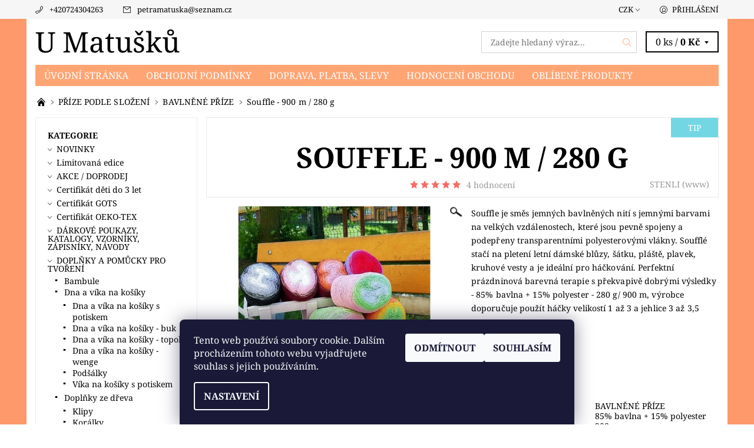

--- FILE ---
content_type: text/html; charset=utf-8
request_url: https://www.umatusku.cz/bavlnene-prize/souffle-900-m-4/
body_size: 41034
content:
<!DOCTYPE html>
<html id="css" xml:lang='cs' lang='cs' class="external-fonts-loaded">
    <head>
        <link rel="preconnect" href="https://cdn.myshoptet.com" /><link rel="dns-prefetch" href="https://cdn.myshoptet.com" /><link rel="preload" href="https://cdn.myshoptet.com/prj/dist/master/cms/libs/jquery/jquery-1.11.3.min.js" as="script" />        <script>
dataLayer = [];
dataLayer.push({'shoptet' : {
    "pageId": 703,
    "pageType": "productDetail",
    "currency": "CZK",
    "currencyInfo": {
        "decimalSeparator": ",",
        "exchangeRate": 1,
        "priceDecimalPlaces": 2,
        "symbol": "K\u010d",
        "symbolLeft": 0,
        "thousandSeparator": " "
    },
    "language": "cs",
    "projectId": 191642,
    "product": {
        "id": 61,
        "guid": "0613fe7c-02bb-11e8-8216-002590dad85e",
        "hasVariants": true,
        "codes": [
            {
                "code": "61\/210",
                "quantity": "0",
                "stocks": [
                    {
                        "id": "ext",
                        "quantity": "0"
                    }
                ]
            },
            {
                "code": "61\/211",
                "quantity": "0",
                "stocks": [
                    {
                        "id": "ext",
                        "quantity": "0"
                    }
                ]
            },
            {
                "code": "61\/212",
                "quantity": "0",
                "stocks": [
                    {
                        "id": "ext",
                        "quantity": "0"
                    }
                ]
            },
            {
                "code": "61\/213",
                "quantity": "0",
                "stocks": [
                    {
                        "id": "ext",
                        "quantity": "0"
                    }
                ]
            },
            {
                "code": "61\/214",
                "quantity": "0",
                "stocks": [
                    {
                        "id": "ext",
                        "quantity": "0"
                    }
                ]
            },
            {
                "code": "61\/215",
                "quantity": "0",
                "stocks": [
                    {
                        "id": "ext",
                        "quantity": "0"
                    }
                ]
            },
            {
                "code": "61\/216",
                "quantity": "0",
                "stocks": [
                    {
                        "id": "ext",
                        "quantity": "0"
                    }
                ]
            },
            {
                "code": "61\/217",
                "quantity": "0",
                "stocks": [
                    {
                        "id": "ext",
                        "quantity": "0"
                    }
                ]
            },
            {
                "code": "61\/218",
                "quantity": "0",
                "stocks": [
                    {
                        "id": "ext",
                        "quantity": "0"
                    }
                ]
            },
            {
                "code": "61\/219",
                "quantity": "0",
                "stocks": [
                    {
                        "id": "ext",
                        "quantity": "0"
                    }
                ]
            },
            {
                "code": "61\/220",
                "quantity": "0",
                "stocks": [
                    {
                        "id": "ext",
                        "quantity": "0"
                    }
                ]
            },
            {
                "code": "61\/221",
                "quantity": "0",
                "stocks": [
                    {
                        "id": "ext",
                        "quantity": "0"
                    }
                ]
            },
            {
                "code": "61\/222",
                "quantity": "0",
                "stocks": [
                    {
                        "id": "ext",
                        "quantity": "0"
                    }
                ]
            },
            {
                "code": "61\/223",
                "quantity": "0",
                "stocks": [
                    {
                        "id": "ext",
                        "quantity": "0"
                    }
                ]
            },
            {
                "code": "61\/224",
                "quantity": "0",
                "stocks": [
                    {
                        "id": "ext",
                        "quantity": "0"
                    }
                ]
            },
            {
                "code": "61\/225",
                "quantity": "0",
                "stocks": [
                    {
                        "id": "ext",
                        "quantity": "0"
                    }
                ]
            },
            {
                "code": "61\/226",
                "quantity": "0",
                "stocks": [
                    {
                        "id": "ext",
                        "quantity": "0"
                    }
                ]
            },
            {
                "code": "61\/227",
                "quantity": "0",
                "stocks": [
                    {
                        "id": "ext",
                        "quantity": "0"
                    }
                ]
            },
            {
                "code": "61\/229",
                "quantity": "0",
                "stocks": [
                    {
                        "id": "ext",
                        "quantity": "0"
                    }
                ]
            },
            {
                "code": "61\/230",
                "quantity": "0",
                "stocks": [
                    {
                        "id": "ext",
                        "quantity": "0"
                    }
                ]
            },
            {
                "code": "61\/231",
                "quantity": "0",
                "stocks": [
                    {
                        "id": "ext",
                        "quantity": "0"
                    }
                ]
            },
            {
                "code": "61\/232",
                "quantity": "0",
                "stocks": [
                    {
                        "id": "ext",
                        "quantity": "0"
                    }
                ]
            },
            {
                "code": "61\/351",
                "quantity": "0",
                "stocks": [
                    {
                        "id": "ext",
                        "quantity": "0"
                    }
                ]
            },
            {
                "code": "61\/352",
                "quantity": "0",
                "stocks": [
                    {
                        "id": "ext",
                        "quantity": "0"
                    }
                ]
            },
            {
                "code": "61\/353",
                "quantity": "0",
                "stocks": [
                    {
                        "id": "ext",
                        "quantity": "0"
                    }
                ]
            },
            {
                "code": "61\/356",
                "quantity": "0",
                "stocks": [
                    {
                        "id": "ext",
                        "quantity": "0"
                    }
                ]
            },
            {
                "code": "61\/358",
                "quantity": "0",
                "stocks": [
                    {
                        "id": "ext",
                        "quantity": "0"
                    }
                ]
            },
            {
                "code": "61\/361",
                "quantity": "0",
                "stocks": [
                    {
                        "id": "ext",
                        "quantity": "0"
                    }
                ]
            },
            {
                "code": "61\/362",
                "quantity": "0",
                "stocks": [
                    {
                        "id": "ext",
                        "quantity": "0"
                    }
                ]
            },
            {
                "code": "61\/363",
                "quantity": "0",
                "stocks": [
                    {
                        "id": "ext",
                        "quantity": "0"
                    }
                ]
            },
            {
                "code": "61\/364",
                "quantity": "0",
                "stocks": [
                    {
                        "id": "ext",
                        "quantity": "0"
                    }
                ]
            },
            {
                "code": "61\/365",
                "quantity": "0",
                "stocks": [
                    {
                        "id": "ext",
                        "quantity": "0"
                    }
                ]
            },
            {
                "code": "61\/366",
                "quantity": "0",
                "stocks": [
                    {
                        "id": "ext",
                        "quantity": "0"
                    }
                ]
            },
            {
                "code": "61\/367",
                "quantity": "0",
                "stocks": [
                    {
                        "id": "ext",
                        "quantity": "0"
                    }
                ]
            },
            {
                "code": "61\/201",
                "quantity": "0",
                "stocks": [
                    {
                        "id": "ext",
                        "quantity": "0"
                    }
                ]
            },
            {
                "code": "61\/202",
                "quantity": "0",
                "stocks": [
                    {
                        "id": "ext",
                        "quantity": "0"
                    }
                ]
            },
            {
                "code": "61\/203",
                "quantity": "0",
                "stocks": [
                    {
                        "id": "ext",
                        "quantity": "0"
                    }
                ]
            },
            {
                "code": "61\/204",
                "quantity": "0",
                "stocks": [
                    {
                        "id": "ext",
                        "quantity": "0"
                    }
                ]
            },
            {
                "code": "61\/205",
                "quantity": "0",
                "stocks": [
                    {
                        "id": "ext",
                        "quantity": "0"
                    }
                ]
            },
            {
                "code": "61\/206",
                "quantity": "0",
                "stocks": [
                    {
                        "id": "ext",
                        "quantity": "0"
                    }
                ]
            },
            {
                "code": "61\/207",
                "quantity": "0",
                "stocks": [
                    {
                        "id": "ext",
                        "quantity": "0"
                    }
                ]
            },
            {
                "code": "61\/208",
                "quantity": "0",
                "stocks": [
                    {
                        "id": "ext",
                        "quantity": "0"
                    }
                ]
            },
            {
                "code": "61\/209",
                "quantity": "0",
                "stocks": [
                    {
                        "id": "ext",
                        "quantity": "0"
                    }
                ]
            },
            {
                "code": "61\/371",
                "quantity": "0",
                "stocks": [
                    {
                        "id": "ext",
                        "quantity": "0"
                    }
                ]
            },
            {
                "code": "61\/372",
                "quantity": "0",
                "stocks": [
                    {
                        "id": "ext",
                        "quantity": "0"
                    }
                ]
            },
            {
                "code": "61\/368",
                "quantity": "0",
                "stocks": [
                    {
                        "id": "ext",
                        "quantity": "0"
                    }
                ]
            },
            {
                "code": "61\/369",
                "quantity": "0",
                "stocks": [
                    {
                        "id": "ext",
                        "quantity": "0"
                    }
                ]
            },
            {
                "code": "61\/370",
                "quantity": "0",
                "stocks": [
                    {
                        "id": "ext",
                        "quantity": "0"
                    }
                ]
            },
            {
                "code": "61\/373",
                "quantity": "0",
                "stocks": [
                    {
                        "id": "ext",
                        "quantity": "0"
                    }
                ]
            },
            {
                "code": "61\/374",
                "quantity": "0",
                "stocks": [
                    {
                        "id": "ext",
                        "quantity": "0"
                    }
                ]
            },
            {
                "code": "61\/375",
                "quantity": "0",
                "stocks": [
                    {
                        "id": "ext",
                        "quantity": "0"
                    }
                ]
            },
            {
                "code": "61\/376",
                "quantity": "0",
                "stocks": [
                    {
                        "id": "ext",
                        "quantity": "0"
                    }
                ]
            },
            {
                "code": "61\/377",
                "quantity": "0",
                "stocks": [
                    {
                        "id": "ext",
                        "quantity": "0"
                    }
                ]
            },
            {
                "code": "61\/378",
                "quantity": "0",
                "stocks": [
                    {
                        "id": "ext",
                        "quantity": "0"
                    }
                ]
            },
            {
                "code": "61\/382",
                "quantity": "0",
                "stocks": [
                    {
                        "id": "ext",
                        "quantity": "0"
                    }
                ]
            },
            {
                "code": "61\/383",
                "quantity": "0",
                "stocks": [
                    {
                        "id": "ext",
                        "quantity": "0"
                    }
                ]
            },
            {
                "code": "61\/385",
                "quantity": "0",
                "stocks": [
                    {
                        "id": "ext",
                        "quantity": "0"
                    }
                ]
            },
            {
                "code": "61\/387",
                "quantity": "0",
                "stocks": [
                    {
                        "id": "ext",
                        "quantity": "0"
                    }
                ]
            },
            {
                "code": "61\/390",
                "quantity": "0",
                "stocks": [
                    {
                        "id": "ext",
                        "quantity": "0"
                    }
                ]
            },
            {
                "code": "61\/379",
                "quantity": "0",
                "stocks": [
                    {
                        "id": "ext",
                        "quantity": "0"
                    }
                ]
            },
            {
                "code": "61\/381",
                "quantity": "0",
                "stocks": [
                    {
                        "id": "ext",
                        "quantity": "0"
                    }
                ]
            },
            {
                "code": "61\/384",
                "quantity": "0",
                "stocks": [
                    {
                        "id": "ext",
                        "quantity": "0"
                    }
                ]
            },
            {
                "code": "61\/386",
                "quantity": "5",
                "stocks": [
                    {
                        "id": "ext",
                        "quantity": "5"
                    }
                ]
            },
            {
                "code": "61\/389",
                "quantity": "0",
                "stocks": [
                    {
                        "id": "ext",
                        "quantity": "0"
                    }
                ]
            },
            {
                "code": "61\/391",
                "quantity": "0",
                "stocks": [
                    {
                        "id": "ext",
                        "quantity": "0"
                    }
                ]
            },
            {
                "code": "61\/190",
                "quantity": "0",
                "stocks": [
                    {
                        "id": "ext",
                        "quantity": "0"
                    }
                ]
            },
            {
                "code": "61\/191",
                "quantity": "0",
                "stocks": [
                    {
                        "id": "ext",
                        "quantity": "0"
                    }
                ]
            },
            {
                "code": "61\/192",
                "quantity": "0",
                "stocks": [
                    {
                        "id": "ext",
                        "quantity": "0"
                    }
                ]
            },
            {
                "code": "61\/193",
                "quantity": "0",
                "stocks": [
                    {
                        "id": "ext",
                        "quantity": "0"
                    }
                ]
            },
            {
                "code": "61\/194",
                "quantity": "0",
                "stocks": [
                    {
                        "id": "ext",
                        "quantity": "0"
                    }
                ]
            },
            {
                "code": "61\/195",
                "quantity": "0",
                "stocks": [
                    {
                        "id": "ext",
                        "quantity": "0"
                    }
                ]
            },
            {
                "code": "61\/196",
                "quantity": "0",
                "stocks": [
                    {
                        "id": "ext",
                        "quantity": "0"
                    }
                ]
            },
            {
                "code": "61\/197",
                "quantity": "0",
                "stocks": [
                    {
                        "id": "ext",
                        "quantity": "0"
                    }
                ]
            },
            {
                "code": "61\/167",
                "quantity": "0",
                "stocks": [
                    {
                        "id": "ext",
                        "quantity": "0"
                    }
                ]
            },
            {
                "code": "61\/168",
                "quantity": "0",
                "stocks": [
                    {
                        "id": "ext",
                        "quantity": "0"
                    }
                ]
            },
            {
                "code": "61\/169",
                "quantity": "0",
                "stocks": [
                    {
                        "id": "ext",
                        "quantity": "0"
                    }
                ]
            },
            {
                "code": "61\/170",
                "quantity": "0",
                "stocks": [
                    {
                        "id": "ext",
                        "quantity": "0"
                    }
                ]
            },
            {
                "code": "61\/171",
                "quantity": "0",
                "stocks": [
                    {
                        "id": "ext",
                        "quantity": "0"
                    }
                ]
            },
            {
                "code": "61\/172",
                "quantity": "0",
                "stocks": [
                    {
                        "id": "ext",
                        "quantity": "0"
                    }
                ]
            },
            {
                "code": "61\/173",
                "quantity": "0",
                "stocks": [
                    {
                        "id": "ext",
                        "quantity": "0"
                    }
                ]
            },
            {
                "code": "61\/174",
                "quantity": "1",
                "stocks": [
                    {
                        "id": "ext",
                        "quantity": "1"
                    }
                ]
            },
            {
                "code": "61\/175",
                "quantity": "5",
                "stocks": [
                    {
                        "id": "ext",
                        "quantity": "5"
                    }
                ]
            },
            {
                "code": "61\/176",
                "quantity": "3",
                "stocks": [
                    {
                        "id": "ext",
                        "quantity": "3"
                    }
                ]
            },
            {
                "code": "61\/177",
                "quantity": "0",
                "stocks": [
                    {
                        "id": "ext",
                        "quantity": "0"
                    }
                ]
            },
            {
                "code": "61\/178",
                "quantity": "0",
                "stocks": [
                    {
                        "id": "ext",
                        "quantity": "0"
                    }
                ]
            },
            {
                "code": "61\/179",
                "quantity": "3",
                "stocks": [
                    {
                        "id": "ext",
                        "quantity": "3"
                    }
                ]
            },
            {
                "code": "61\/180",
                "quantity": "0",
                "stocks": [
                    {
                        "id": "ext",
                        "quantity": "0"
                    }
                ]
            },
            {
                "code": "61\/181",
                "quantity": "0",
                "stocks": [
                    {
                        "id": "ext",
                        "quantity": "0"
                    }
                ]
            },
            {
                "code": "61\/182",
                "quantity": "0",
                "stocks": [
                    {
                        "id": "ext",
                        "quantity": "0"
                    }
                ]
            },
            {
                "code": "61\/183",
                "quantity": "5",
                "stocks": [
                    {
                        "id": "ext",
                        "quantity": "5"
                    }
                ]
            },
            {
                "code": "61\/184",
                "quantity": "0",
                "stocks": [
                    {
                        "id": "ext",
                        "quantity": "0"
                    }
                ]
            },
            {
                "code": "61\/185",
                "quantity": "0",
                "stocks": [
                    {
                        "id": "ext",
                        "quantity": "0"
                    }
                ]
            },
            {
                "code": "61\/186",
                "quantity": "0",
                "stocks": [
                    {
                        "id": "ext",
                        "quantity": "0"
                    }
                ]
            },
            {
                "code": "61\/187",
                "quantity": "0",
                "stocks": [
                    {
                        "id": "ext",
                        "quantity": "0"
                    }
                ]
            },
            {
                "code": "61\/188",
                "quantity": "0",
                "stocks": [
                    {
                        "id": "ext",
                        "quantity": "0"
                    }
                ]
            },
            {
                "code": "61\/189",
                "quantity": "0",
                "stocks": [
                    {
                        "id": "ext",
                        "quantity": "0"
                    }
                ]
            },
            {
                "code": "61\/199",
                "quantity": "0",
                "stocks": [
                    {
                        "id": "ext",
                        "quantity": "0"
                    }
                ]
            }
        ],
        "name": "Souffle - 900 m \/ 280 g",
        "appendix": "",
        "weight": 0.28000000000000003,
        "manufacturer": "STENLI",
        "manufacturerGuid": "1EF53329A51166A0B54CDA0BA3DED3EE",
        "currentCategory": "P\u0158\u00cdZE PODLE SLO\u017dEN\u00cd | BAVLN\u011aN\u00c9 P\u0158\u00cdZE",
        "currentCategoryGuid": "ec5cbd9e-01ea-11e8-8216-002590dad85e",
        "defaultCategory": "P\u0158\u00cdZE PODLE SLO\u017dEN\u00cd | BAVLN\u011aN\u00c9 P\u0158\u00cdZE",
        "defaultCategoryGuid": "ec5cbd9e-01ea-11e8-8216-002590dad85e",
        "currency": "CZK",
        "priceWithVat": 240
    },
    "stocks": [
        {
            "id": "ext",
            "title": "Sklad",
            "isDeliveryPoint": 0,
            "visibleOnEshop": 1
        }
    ],
    "cartInfo": {
        "id": null,
        "freeShipping": false,
        "freeShippingFrom": 2000,
        "leftToFreeGift": {
            "formattedPrice": "0 K\u010d",
            "priceLeft": 0
        },
        "freeGift": false,
        "leftToFreeShipping": {
            "priceLeft": 2000,
            "dependOnRegion": 0,
            "formattedPrice": "2 000 K\u010d"
        },
        "discountCoupon": [],
        "getNoBillingShippingPrice": {
            "withoutVat": 0,
            "vat": 0,
            "withVat": 0
        },
        "cartItems": [],
        "taxMode": "ORDINARY"
    },
    "cart": [],
    "customer": {
        "priceRatio": 1,
        "priceListId": 1,
        "groupId": null,
        "registered": false,
        "mainAccount": false
    }
}});
dataLayer.push({'cookie_consent' : {
    "marketing": "denied",
    "analytics": "denied"
}});
document.addEventListener('DOMContentLoaded', function() {
    shoptet.consent.onAccept(function(agreements) {
        if (agreements.length == 0) {
            return;
        }
        dataLayer.push({
            'cookie_consent' : {
                'marketing' : (agreements.includes(shoptet.config.cookiesConsentOptPersonalisation)
                    ? 'granted' : 'denied'),
                'analytics': (agreements.includes(shoptet.config.cookiesConsentOptAnalytics)
                    ? 'granted' : 'denied')
            },
            'event': 'cookie_consent'
        });
    });
});
</script>

        <meta http-equiv="content-type" content="text/html; charset=utf-8" />
        <title>Souffle - 900 m / 280 g - U Matušků</title>

        <meta name="viewport" content="width=device-width, initial-scale=1.0" />
        <meta name="format-detection" content="telephone=no" />

        
            <meta property="og:type" content="website"><meta property="og:site_name" content="umatusku.cz"><meta property="og:url" content="https://www.umatusku.cz/bavlnene-prize/souffle-900-m-4/"><meta property="og:title" content="Souffle - 900 m / 280 g - U Matušků"><meta name="author" content="U Matušků"><meta name="web_author" content="Shoptet.cz"><meta name="dcterms.rightsHolder" content="www.umatusku.cz"><meta name="robots" content="index,follow"><meta property="og:image" content="https://cdn.myshoptet.com/usr/www.umatusku.cz/user/shop/big/61-5_66424823-428937221285646-4745717289012166656-n.jpg?5d2347d3"><meta property="og:description" content="Souffle - 900 m / 280 g. Souffle je směs jemných bavlněných nití s jemnými barvami na velkých vzdálenostech, které jsou pevně spojeny a podepřeny transparentními polyesterovými vlákny. Soufflé stačí na pletení letní dámské blůzy, šátku, pláště, plavek, kruhové vesty a je ideální pro háčkování. Perfektní prázdninová…"><meta name="description" content="Souffle - 900 m / 280 g. Souffle je směs jemných bavlněných nití s jemnými barvami na velkých vzdálenostech, které jsou pevně spojeny a podepřeny transparentními polyesterovými vlákny. Soufflé stačí na pletení letní dámské blůzy, šátku, pláště, plavek, kruhové vesty a je ideální pro háčkování. Perfektní prázdninová…"><meta property="product:price:amount" content="240"><meta property="product:price:currency" content="CZK">
        


        
        <noscript>
            <style media="screen">
                #category-filter-hover {
                    display: block !important;
                }
            </style>
        </noscript>
        
    <link href="https://cdn.myshoptet.com/prj/dist/master/cms/templates/frontend_templates/shared/css/font-face/noto-serif.css" rel="stylesheet"><link href="https://cdn.myshoptet.com/prj/dist/master/shop/dist/font-shoptet-06.css.e6903393d3bd5aa27e58.css" rel="stylesheet">    <script>
    var oldBrowser = false;
    </script>
    <!--[if lt IE 9]>
        <script src="https://cdnjs.cloudflare.com/ajax/libs/html5shiv/3.7.3/html5shiv.js"></script>
        <script>
            var oldBrowser = '<strong>Upozornění!</strong> Používáte zastaralý prohlížeč, který již není podporován. Prosím <a href="https://www.whatismybrowser.com/" target="_blank" rel="nofollow">aktualizujte svůj prohlížeč</a> a zvyšte své UX.';
        </script>
    <![endif]-->

        <style>:root {--color-primary: #ffa574;--color-primary-h: 21;--color-primary-s: 100%;--color-primary-l: 73%;--color-primary-hover: #f6f6f6;--color-primary-hover-h: 0;--color-primary-hover-s: 0%;--color-primary-hover-l: 96%;--color-secondary: #fd6864;--color-secondary-h: 2;--color-secondary-s: 97%;--color-secondary-l: 69%;--color-secondary-hover: #d2d2d2;--color-secondary-hover-h: 0;--color-secondary-hover-s: 0%;--color-secondary-hover-l: 82%;--color-tertiary: #000000;--color-tertiary-h: 0;--color-tertiary-s: 0%;--color-tertiary-l: 0%;--color-tertiary-hover: #000000;--color-tertiary-hover-h: 0;--color-tertiary-hover-s: 0%;--color-tertiary-hover-l: 0%;--color-header-background: #ffffff;--template-font: "Noto Serif";--template-headings-font: "Noto Serif";--header-background-url: none;--cookies-notice-background: #1A1937;--cookies-notice-color: #F8FAFB;--cookies-notice-button-hover: #f5f5f5;--cookies-notice-link-hover: #27263f;--templates-update-management-preview-mode-content: "Náhled aktualizací šablony je aktivní pro váš prohlížeč."}</style>

        <style>:root {--logo-x-position: 0px;--logo-y-position: 0px;--front-image-x-position: 0px;--front-image-y-position: 0px;}</style>

        <link href="https://cdn.myshoptet.com/prj/dist/master/shop/dist/main-06.css.864c5a6d54b488b8ad20.css" rel="stylesheet" media="screen" />

        <link rel="stylesheet" href="https://cdn.myshoptet.com/prj/dist/master/cms/templates/frontend_templates/_/css/print.css" media="print" />
                            <link rel="shortcut icon" href="/favicon.ico" type="image/x-icon" />
                                    <link rel="canonical" href="https://www.umatusku.cz/bavlnene-prize/souffle-900-m-4/" />
        
        
        
        
                
                            <style>
                    /* custom background */
                    #main-wrapper {
                                                    background-color: #fe996b !important;
                                                                            background-position: top center !important;
                            background-repeat: no-repeat !important;
                                                                            background-attachment: fixed !important;
                                                                    }
                </style>
                    
                <script>var shoptet = shoptet || {};shoptet.abilities = {"about":{"generation":2,"id":"06"},"config":{"category":{"product":{"image_size":"detail_alt_1"}},"navigation_breakpoint":991,"number_of_active_related_products":2,"product_slider":{"autoplay":false,"autoplay_speed":3000,"loop":true,"navigation":true,"pagination":true,"shadow_size":0}},"elements":{"recapitulation_in_checkout":true},"feature":{"directional_thumbnails":false,"extended_ajax_cart":false,"extended_search_whisperer":false,"fixed_header":false,"images_in_menu":false,"product_slider":false,"simple_ajax_cart":true,"smart_labels":false,"tabs_accordion":false,"tabs_responsive":false,"top_navigation_menu":false,"user_action_fullscreen":false}};shoptet.design = {"template":{"name":"Soul","colorVariant":"06-three"},"layout":{"homepage":"catalog3","subPage":"catalog3","productDetail":"catalog3"},"colorScheme":{"conversionColor":"#fd6864","conversionColorHover":"#d2d2d2","color1":"#ffa574","color2":"#f6f6f6","color3":"#000000","color4":"#000000"},"fonts":{"heading":"Noto Serif","text":"Noto Serif"},"header":{"backgroundImage":null,"image":null,"logo":null,"color":"#ffffff"},"background":{"enabled":true,"color":{"enabled":true,"color":"#fe996b"},"image":{"url":null,"attachment":"fixed","position":"center"}}};shoptet.config = {};shoptet.events = {};shoptet.runtime = {};shoptet.content = shoptet.content || {};shoptet.updates = {};shoptet.messages = [];shoptet.messages['lightboxImg'] = "Obrázek";shoptet.messages['lightboxOf'] = "z";shoptet.messages['more'] = "Více";shoptet.messages['cancel'] = "Zrušit";shoptet.messages['removedItem'] = "Položka byla odstraněna z košíku.";shoptet.messages['discountCouponWarning'] = "Zapomněli jste uplatnit slevový kupón. Pro pokračování jej uplatněte pomocí tlačítka vedle vstupního pole, nebo jej smažte.";shoptet.messages['charsNeeded'] = "Prosím, použijte minimálně 3 znaky!";shoptet.messages['invalidCompanyId'] = "Neplané IČ, povoleny jsou pouze číslice";shoptet.messages['needHelp'] = "Potřebujete pomoc?";shoptet.messages['showContacts'] = "Zobrazit kontakty";shoptet.messages['hideContacts'] = "Skrýt kontakty";shoptet.messages['ajaxError'] = "Došlo k chybě; obnovte prosím stránku a zkuste to znovu.";shoptet.messages['variantWarning'] = "Zvolte prosím variantu produktu.";shoptet.messages['chooseVariant'] = "Zvolte variantu";shoptet.messages['unavailableVariant'] = "Tato varianta není dostupná a není možné ji objednat.";shoptet.messages['withVat'] = "včetně DPH";shoptet.messages['withoutVat'] = "bez DPH";shoptet.messages['toCart'] = "Do košíku";shoptet.messages['emptyCart'] = "Prázdný košík";shoptet.messages['change'] = "Změnit";shoptet.messages['chosenBranch'] = "Zvolená pobočka";shoptet.messages['validatorRequired'] = "Povinné pole";shoptet.messages['validatorEmail'] = "Prosím vložte platnou e-mailovou adresu";shoptet.messages['validatorUrl'] = "Prosím vložte platnou URL adresu";shoptet.messages['validatorDate'] = "Prosím vložte platné datum";shoptet.messages['validatorNumber'] = "Vložte číslo";shoptet.messages['validatorDigits'] = "Prosím vložte pouze číslice";shoptet.messages['validatorCheckbox'] = "Zadejte prosím všechna povinná pole";shoptet.messages['validatorConsent'] = "Bez souhlasu nelze odeslat.";shoptet.messages['validatorPassword'] = "Hesla se neshodují";shoptet.messages['validatorInvalidPhoneNumber'] = "Vyplňte prosím platné telefonní číslo bez předvolby.";shoptet.messages['validatorInvalidPhoneNumberSuggestedRegion'] = "Neplatné číslo — navržený region: %1";shoptet.messages['validatorInvalidCompanyId'] = "Neplatné IČ, musí být ve tvaru jako %1";shoptet.messages['validatorFullName'] = "Nezapomněli jste příjmení?";shoptet.messages['validatorHouseNumber'] = "Prosím zadejte správné číslo domu";shoptet.messages['validatorZipCode'] = "Zadané PSČ neodpovídá zvolené zemi";shoptet.messages['validatorShortPhoneNumber'] = "Telefonní číslo musí mít min. 8 znaků";shoptet.messages['choose-personal-collection'] = "Prosím vyberte místo doručení u osobního odběru, není zvoleno.";shoptet.messages['choose-external-shipping'] = "Upřesněte prosím vybraný způsob dopravy";shoptet.messages['choose-ceska-posta'] = "Pobočka České Pošty není určena, zvolte prosím některou";shoptet.messages['choose-hupostPostaPont'] = "Pobočka Maďarské pošty není vybrána, zvolte prosím nějakou";shoptet.messages['choose-postSk'] = "Pobočka Slovenské pošty není zvolena, vyberte prosím některou";shoptet.messages['choose-ulozenka'] = "Pobočka Uloženky nebyla zvolena, prosím vyberte některou";shoptet.messages['choose-zasilkovna'] = "Pobočka Zásilkovny nebyla zvolena, prosím vyberte některou";shoptet.messages['choose-ppl-cz'] = "Pobočka PPL ParcelShop nebyla vybrána, vyberte prosím jednu";shoptet.messages['choose-glsCz'] = "Pobočka GLS ParcelShop nebyla zvolena, prosím vyberte některou";shoptet.messages['choose-dpd-cz'] = "Ani jedna z poboček služby DPD Parcel Shop nebyla zvolená, prosím vyberte si jednu z možností.";shoptet.messages['watchdogType'] = "Je zapotřebí vybrat jednu z možností u sledování produktu.";shoptet.messages['watchdog-consent-required'] = "Musíte zaškrtnout všechny povinné souhlasy";shoptet.messages['watchdogEmailEmpty'] = "Prosím vyplňte e-mail";shoptet.messages['privacyPolicy'] = 'Musíte souhlasit s ochranou osobních údajů';shoptet.messages['amountChanged'] = '(množství bylo změněno)';shoptet.messages['unavailableCombination'] = 'Není k dispozici v této kombinaci';shoptet.messages['specifyShippingMethod'] = 'Upřesněte dopravu';shoptet.messages['PIScountryOptionMoreBanks'] = 'Možnost platby z %1 bank';shoptet.messages['PIScountryOptionOneBank'] = 'Možnost platby z 1 banky';shoptet.messages['PIScurrencyInfoCZK'] = 'V měně CZK lze zaplatit pouze prostřednictvím českých bank.';shoptet.messages['PIScurrencyInfoHUF'] = 'V měně HUF lze zaplatit pouze prostřednictvím maďarských bank.';shoptet.messages['validatorVatIdWaiting'] = "Ověřujeme";shoptet.messages['validatorVatIdValid'] = "Ověřeno";shoptet.messages['validatorVatIdInvalid'] = "DIČ se nepodařilo ověřit, i přesto můžete objednávku dokončit";shoptet.messages['validatorVatIdInvalidOrderForbid'] = "Zadané DIČ nelze nyní ověřit, protože služba ověřování je dočasně nedostupná. Zkuste opakovat zadání později, nebo DIČ vymažte s vaši objednávku dokončete v režimu OSS. Případně kontaktujte prodejce.";shoptet.messages['validatorVatIdInvalidOssRegime'] = "Zadané DIČ nemůže být ověřeno, protože služba ověřování je dočasně nedostupná. Vaše objednávka bude dokončena v režimu OSS. Případně kontaktujte prodejce.";shoptet.messages['previous'] = "Předchozí";shoptet.messages['next'] = "Následující";shoptet.messages['close'] = "Zavřít";shoptet.messages['imageWithoutAlt'] = "Tento obrázek nemá popisek";shoptet.messages['newQuantity'] = "Nové množství:";shoptet.messages['currentQuantity'] = "Aktuální množství:";shoptet.messages['quantityRange'] = "Prosím vložte číslo v rozmezí %1 a %2";shoptet.messages['skipped'] = "Přeskočeno";shoptet.messages.validator = {};shoptet.messages.validator.nameRequired = "Zadejte jméno a příjmení.";shoptet.messages.validator.emailRequired = "Zadejte e-mailovou adresu (např. jan.novak@example.com).";shoptet.messages.validator.phoneRequired = "Zadejte telefonní číslo.";shoptet.messages.validator.messageRequired = "Napište komentář.";shoptet.messages.validator.descriptionRequired = shoptet.messages.validator.messageRequired;shoptet.messages.validator.captchaRequired = "Vyplňte bezpečnostní kontrolu.";shoptet.messages.validator.consentsRequired = "Potvrďte svůj souhlas.";shoptet.messages.validator.scoreRequired = "Zadejte počet hvězdiček.";shoptet.messages.validator.passwordRequired = "Zadejte heslo, které bude obsahovat min. 4 znaky.";shoptet.messages.validator.passwordAgainRequired = shoptet.messages.validator.passwordRequired;shoptet.messages.validator.currentPasswordRequired = shoptet.messages.validator.passwordRequired;shoptet.messages.validator.birthdateRequired = "Zadejte datum narození.";shoptet.messages.validator.billFullNameRequired = "Zadejte jméno a příjmení.";shoptet.messages.validator.deliveryFullNameRequired = shoptet.messages.validator.billFullNameRequired;shoptet.messages.validator.billStreetRequired = "Zadejte název ulice.";shoptet.messages.validator.deliveryStreetRequired = shoptet.messages.validator.billStreetRequired;shoptet.messages.validator.billHouseNumberRequired = "Zadejte číslo domu.";shoptet.messages.validator.deliveryHouseNumberRequired = shoptet.messages.validator.billHouseNumberRequired;shoptet.messages.validator.billZipRequired = "Zadejte PSČ.";shoptet.messages.validator.deliveryZipRequired = shoptet.messages.validator.billZipRequired;shoptet.messages.validator.billCityRequired = "Zadejte název města.";shoptet.messages.validator.deliveryCityRequired = shoptet.messages.validator.billCityRequired;shoptet.messages.validator.companyIdRequired = "Zadejte IČ.";shoptet.messages.validator.vatIdRequired = "Zadejte DIČ.";shoptet.messages.validator.billCompanyRequired = "Zadejte název společnosti.";shoptet.messages['loading'] = "Načítám…";shoptet.messages['stillLoading'] = "Stále načítám…";shoptet.messages['loadingFailed'] = "Načtení se nezdařilo. Zkuste to znovu.";shoptet.messages['productsSorted'] = "Produkty seřazeny.";shoptet.messages['formLoadingFailed'] = "Formulář se nepodařilo načíst. Zkuste to prosím znovu.";shoptet.messages.moreInfo = "Více informací";shoptet.config.showAdvancedOrder = true;shoptet.config.orderingProcess = {active: false,step: false};shoptet.config.documentsRounding = '3';shoptet.config.documentPriceDecimalPlaces = '0';shoptet.config.thousandSeparator = ' ';shoptet.config.decSeparator = ',';shoptet.config.decPlaces = '2';shoptet.config.decPlacesSystemDefault = '2';shoptet.config.currencySymbol = 'Kč';shoptet.config.currencySymbolLeft = '0';shoptet.config.defaultVatIncluded = 1;shoptet.config.defaultProductMaxAmount = 9999;shoptet.config.inStockAvailabilityId = -1;shoptet.config.defaultProductMaxAmount = 9999;shoptet.config.inStockAvailabilityId = -1;shoptet.config.cartActionUrl = '/action/Cart';shoptet.config.advancedOrderUrl = '/action/Cart/GetExtendedOrder/';shoptet.config.cartContentUrl = '/action/Cart/GetCartContent/';shoptet.config.stockAmountUrl = '/action/ProductStockAmount/';shoptet.config.addToCartUrl = '/action/Cart/addCartItem/';shoptet.config.removeFromCartUrl = '/action/Cart/deleteCartItem/';shoptet.config.updateCartUrl = '/action/Cart/setCartItemAmount/';shoptet.config.addDiscountCouponUrl = '/action/Cart/addDiscountCoupon/';shoptet.config.setSelectedGiftUrl = '/action/Cart/setSelectedGift/';shoptet.config.rateProduct = '/action/ProductDetail/RateProduct/';shoptet.config.customerDataUrl = '/action/OrderingProcess/step2CustomerAjax/';shoptet.config.registerUrl = '/registrace/';shoptet.config.agreementCookieName = 'site-agreement';shoptet.config.cookiesConsentUrl = '/action/CustomerCookieConsent/';shoptet.config.cookiesConsentIsActive = 1;shoptet.config.cookiesConsentOptAnalytics = 'analytics';shoptet.config.cookiesConsentOptPersonalisation = 'personalisation';shoptet.config.cookiesConsentOptNone = 'none';shoptet.config.cookiesConsentRefuseDuration = 7;shoptet.config.cookiesConsentName = 'CookiesConsent';shoptet.config.agreementCookieExpire = 0;shoptet.config.cookiesConsentSettingsUrl = '/cookies-settings/';shoptet.config.fonts = {"google":{"attributes":"400,700,900:latin-ext","families":["Noto Serif"],"urls":["https:\/\/cdn.myshoptet.com\/prj\/dist\/master\/cms\/templates\/frontend_templates\/shared\/css\/font-face\/noto-serif.css"]},"custom":{"families":["shoptet"],"urls":["https:\/\/cdn.myshoptet.com\/prj\/dist\/master\/shop\/dist\/font-shoptet-06.css.e6903393d3bd5aa27e58.css"]}};shoptet.config.mobileHeaderVersion = '1';shoptet.config.fbCAPIEnabled = false;shoptet.config.fbPixelEnabled = true;shoptet.config.fbCAPIUrl = '/action/FacebookCAPI/';shoptet.content.regexp = /strana-[0-9]+[\/]/g;shoptet.content.colorboxHeader = '<div class="colorbox-html-content">';shoptet.content.colorboxFooter = '</div>';shoptet.customer = {};shoptet.csrf = shoptet.csrf || {};shoptet.csrf.token = 'csrf_DqiGeRM636e5bef27b9f815d';shoptet.csrf.invalidTokenModal = '<div><h2>Přihlaste se prosím znovu</h2><p>Omlouváme se, ale Váš CSRF token pravděpodobně vypršel. Abychom mohli udržet Vaši bezpečnost na co největší úrovni potřebujeme, abyste se znovu přihlásili.</p><p>Děkujeme za pochopení.</p><div><a href="/login/?backTo=%2Fbavlnene-prize%2Fsouffle-900-m-4%2F">Přihlášení</a></div></div> ';shoptet.csrf.formsSelector = 'csrf-enabled';shoptet.csrf.submitListener = true;shoptet.csrf.validateURL = '/action/ValidateCSRFToken/Index/';shoptet.csrf.refreshURL = '/action/RefreshCSRFTokenNew/Index/';shoptet.csrf.enabled = true;shoptet.config.googleAnalytics ||= {};shoptet.config.googleAnalytics.isGa4Enabled = true;shoptet.config.googleAnalytics.route ||= {};shoptet.config.googleAnalytics.route.ua = "UA";shoptet.config.googleAnalytics.route.ga4 = "GA4";shoptet.config.ums_a11y_category_page = true;shoptet.config.discussion_rating_forms = false;shoptet.config.ums_forms_redesign = false;shoptet.config.showPriceWithoutVat = '';shoptet.config.ums_a11y_login = false;</script>
        <script src="https://cdn.myshoptet.com/prj/dist/master/cms/libs/jquery/jquery-1.11.3.min.js"></script><script src="https://cdn.myshoptet.com/prj/dist/master/cms/libs/jquery/jquery-migrate-1.4.1.min.js"></script><script src="https://cdn.myshoptet.com/prj/dist/master/cms/libs/jquery/jquery-ui-1.8.24.min.js"></script>
    <script src="https://cdn.myshoptet.com/prj/dist/master/shop/dist/main-06.js.8c5f4d13342fcf9a0c71.js"></script>
<script src="https://cdn.myshoptet.com/prj/dist/master/shop/dist/shared-2g.js.aa13ef3ecca51cd89ec5.js"></script><script src="https://cdn.myshoptet.com/prj/dist/master/cms/libs/jqueryui/i18n/datepicker-cs.js"></script><script>if (window.self !== window.top) {const script = document.createElement('script');script.type = 'module';script.src = "https://cdn.myshoptet.com/prj/dist/master/shop/dist/editorPreview.js.e7168e827271d1c16a1d.js";document.body.appendChild(script);}</script>        <script>
            jQuery.extend(jQuery.cybergenicsFormValidator.messages, {
                required: "Povinné pole",
                email: "Prosím vložte platnou e-mailovou adresu",
                url: "Prosím vložte platnou URL adresu",
                date: "Prosím vložte platné datum",
                number: "Vložte číslo",
                digits: "Prosím vložte pouze číslice",
                checkbox: "Zadejte prosím všechna povinná pole",
                validatorConsent: "Bez souhlasu nelze odeslat.",
                password: "Hesla se neshodují",
                invalidPhoneNumber: "Vyplňte prosím platné telefonní číslo bez předvolby.",
                invalidCompanyId: 'Nevalidní IČ, musí mít přesně 8 čísel (před kratší IČ lze dát nuly)',
                fullName: "Nezapomněli jste příjmení?",
                zipCode: "Zadané PSČ neodpovídá zvolené zemi",
                houseNumber: "Prosím zadejte správné číslo domu",
                shortPhoneNumber: "Telefonní číslo musí mít min. 8 znaků",
                privacyPolicy: "Musíte souhlasit s ochranou osobních údajů"
            });
        </script>
                                    
                
        
        <!-- User include -->
                <!-- api 428(82) html code header -->
<link rel="stylesheet" href="https://cdn.myshoptet.com/usr/api2.dklab.cz/user/documents/_doplnky/oblibene/191642/15/191642_15.css" type="text/css" /><style>
        :root {
            --dklab-favourites-flag-color: #E91B7D;
            --dklab-favourites-flag-text-color: #FFFFFF;
            --dklab-favourites-add-text-color: #000000;            
            --dklab-favourites-remove-text-color: #E91B7D;            
            --dklab-favourites-add-text-detail-color: #000000;            
            --dklab-favourites-remove-text-detail-color: #E91B7D;            
            --dklab-favourites-header-icon-color: #000000;            
            --dklab-favourites-counter-color: #000000;            
        } </style>
<!-- api 473(125) html code header -->

                <style>
                    #order-billing-methods .radio-wrapper[data-guid="ec5e4a9c-9b1e-11ed-a84f-002590dc5efc"]:not(.cggooglepay), #order-billing-methods .radio-wrapper[data-guid="59114ea1-66d7-11eb-933a-002590dad85e"]:not(.cgapplepay) {
                        display: none;
                    }
                </style>
                <script type="text/javascript">
                    document.addEventListener('DOMContentLoaded', function() {
                        if (getShoptetDataLayer('pageType') === 'billingAndShipping') {
                            
                try {
                    if (window.ApplePaySession && window.ApplePaySession.canMakePayments()) {
                        document.querySelector('#order-billing-methods .radio-wrapper[data-guid="59114ea1-66d7-11eb-933a-002590dad85e"]').classList.add('cgapplepay');
                    }
                } catch (err) {} 
            
                            
                const cgBaseCardPaymentMethod = {
                        type: 'CARD',
                        parameters: {
                            allowedAuthMethods: ["PAN_ONLY", "CRYPTOGRAM_3DS"],
                            allowedCardNetworks: [/*"AMEX", "DISCOVER", "INTERAC", "JCB",*/ "MASTERCARD", "VISA"]
                        }
                };
                
                function cgLoadScript(src, callback)
                {
                    var s,
                        r,
                        t;
                    r = false;
                    s = document.createElement('script');
                    s.type = 'text/javascript';
                    s.src = src;
                    s.onload = s.onreadystatechange = function() {
                        if ( !r && (!this.readyState || this.readyState == 'complete') )
                        {
                            r = true;
                            callback();
                        }
                    };
                    t = document.getElementsByTagName('script')[0];
                    t.parentNode.insertBefore(s, t);
                } 
                
                function cgGetGoogleIsReadyToPayRequest() {
                    return Object.assign(
                        {},
                        {
                            apiVersion: 2,
                            apiVersionMinor: 0
                        },
                        {
                            allowedPaymentMethods: [cgBaseCardPaymentMethod]
                        }
                    );
                }

                function onCgGooglePayLoaded() {
                    let paymentsClient = new google.payments.api.PaymentsClient({environment: 'PRODUCTION'});
                    paymentsClient.isReadyToPay(cgGetGoogleIsReadyToPayRequest()).then(function(response) {
                        if (response.result) {
                            document.querySelector('#order-billing-methods .radio-wrapper[data-guid="ec5e4a9c-9b1e-11ed-a84f-002590dc5efc"]').classList.add('cggooglepay');	 	 	 	 	 
                        }
                    })
                    .catch(function(err) {});
                }
                
                cgLoadScript('https://pay.google.com/gp/p/js/pay.js', onCgGooglePayLoaded);
            
                        }
                    });
                </script> 
                
<!-- service 428(82) html code header -->
<style>
@font-face {
    font-family: 'oblibene';
    src:  url('https://cdn.myshoptet.com/usr/api2.dklab.cz/user/documents/_doplnky/oblibene/font/oblibene.eot?v1');
    src:  url('https://cdn.myshoptet.com/usr/api2.dklab.cz/user/documents/_doplnky/oblibene/font/oblibene.eot?v1#iefix') format('embedded-opentype'),
    url('https://cdn.myshoptet.com/usr/api2.dklab.cz/user/documents/_doplnky/oblibene/font/oblibene.ttf?v1') format('truetype'),
    url('https://cdn.myshoptet.com/usr/api2.dklab.cz/user/documents/_doplnky/oblibene/font/oblibene.woff?v1') format('woff'),
    url('https://cdn.myshoptet.com/usr/api2.dklab.cz/user/documents/_doplnky/oblibene/font/oblibene.svg?v1') format('svg');
    font-weight: normal;
    font-style: normal;
}
</style>
<script>
var dklabFavIndividual;
</script>
<!-- service 1698(1282) html code header -->
<link rel="stylesheet" href="https://cdn.myshoptet.com/usr/apollo.jakubtursky.sk/user/documents/assets/banner-rating/main.css?v=18">
<!-- service 1709(1293) html code header -->
<style>
.shkRecapImgExtension {
    float: left;
    width: 50px;
    margin-right: 6px;
    margin-bottom: 2px;
}
.shkRecapImgExtension:not(:nth-of-type(1)) {
  display: none;
}

@media only screen and (max-width: 1200px) and (min-width: 992px) {
    .shkRecapImgExtension {
        width: 38px;
    }
    .template-13 .shkRecapImgExtension {
        margin-right: 0;
        margin-bottom: 5px;
        width: 100%;
    }
}
@media only screen and (max-width: 360px) {
	.shkRecapImgExtension {
        width: 38px;
    }
}
.template-08 #checkout-recapitulation a,
.template-06 #checkout-recapitulation a {
	display: inline;
}
@media only screen and (max-width: 760px) and (min-width: 640px) {
	.template-08 .shkRecapImgExtension {
		margin-right: 0;
        margin-bottom: 5px;
        width: 100%;
	}
  .template-08 #checkout-recapitulation a {
  	display: inline-block;
  }
}

@media only screen and (max-width: 992px) and (min-width: 640px) {
    .template-05 .shkRecapImgExtension,
    .template-04 .shkRecapImgExtension {
        width: 38px;
    }
}
</style>
<!-- service 2370(1874) html code header -->
<link rel="stylesheet" href="https://cdn.myshoptet.com/addons/jakubtursky/shoptet-banner-nameday-addons/styles.header.min.css?203da45c4771b1b419b6e18b66f5572a07fb42f1">
<!-- project html code header -->
<!-- Facebook Pixel Code -->
<script>
  !function(f,b,e,v,n,t,s)
  {if(f.fbq)return;n=f.fbq=function(){n.callMethod?
  n.callMethod.apply(n,arguments):n.queue.push(arguments)};
  if(!f._fbq)f._fbq=n;n.push=n;n.loaded=!0;n.version='2.0';
  n.queue=[];t=b.createElement(e);t.async=!0;
  t.src=v;s=b.getElementsByTagName(e)[0];
  s.parentNode.insertBefore(t,s)}(window, document,'script',
  'https://connect.facebook.net/en_US/fbevents.js');
  fbq('init', '2397509503699297');
  fbq('track', 'PageView');
</script>
<noscript><img height="1" width="1" style="display:none"
  src="https://www.facebook.com/tr?id=2397509503699297&ev=PageView&noscript=1"
/></noscript>
<!-- End Facebook Pixel Code --><div id="google_translate_element"></div><script type="text/javascript">
function googleTranslateElementInit() {
  new google.translate.TranslateElement({pageLanguage: 'cs', layout: google.translate.TranslateElement.InlineLayout.SIMPLE}, 'google_translate_element');
}
</script><script type="text/javascript" src="//translate.google.com/translate_a/element.js?cb=googleTranslateElementInit"></script>
<body><!-- Load Facebook SDK for JavaScript -->
      <div id="fb-root"></div>
      <script>
        window.fbAsyncInit = function() {
          FB.init({
            xfbml            : true,
            version          : 'v4.0'
          });
        };

        (function(d, s, id) {
        var js, fjs = d.getElementsByTagName(s)[0];
        if (d.getElementById(id)) return;
        js = d.createElement(s); js.id = id;
        js.src = 'https://connect.facebook.net/cs_CZ/sdk/xfbml.customerchat.js';
        fjs.parentNode.insertBefore(js, fjs);
      }(document, 'script', 'facebook-jssdk'));</script>

      <!-- Your customer chat code -->
      <div class="fb-customerchat"
        attribution=setup_tool
        page_id="269220773923959"
  theme_color="#44bec7"
  logged_in_greeting="Dobrý den, zdraví Vás Petra. Mohu Vám nějak pomoci? "
  logged_out_greeting="Dobrý den, zdraví Vás Petra. Mohu Vám nějak pomoci? ">
      </div></body>
<style>
    .banner-nameday-addon .banner-nameday__title-highlighted {
        font-size: 23px;
        min-height: 10px;
    }
</style>

        <!-- /User include -->
                            
                <!-- Facebook Pixel Code -->
<script type="text/plain" data-cookiecategory="analytics">
!function(f,b,e,v,n,t,s){if(f.fbq)return;n=f.fbq=function(){n.callMethod?
            n.callMethod.apply(n,arguments):n.queue.push(arguments)};if(!f._fbq)f._fbq=n;
            n.push=n;n.loaded=!0;n.version='2.0';n.queue=[];t=b.createElement(e);t.async=!0;
            t.src=v;s=b.getElementsByTagName(e)[0];s.parentNode.insertBefore(t,s)}(window,
            document,'script','//connect.facebook.net/en_US/fbevents.js');
$(document).ready(function(){
fbq('set', 'autoConfig', 'false', '2397509503699297')
fbq("init", "2397509503699297", {}, { agent:"plshoptet" });
fbq("track", "PageView",{}, {"eventID":"41c7916c88c9f1b88179411b5b812bc9"});
window.dataLayer = window.dataLayer || [];
dataLayer.push({"fbpixel": "loaded","event": "fbloaded"});
fbq("track", "ViewContent", {"content_category":"P\u0158\u00cdZE PODLE SLO\u017dEN\u00cd \/ BAVLN\u011aN\u00c9 P\u0158\u00cdZE","content_type":"product","content_name":"Souffle - 900 m \/ 280 g 174","content_ids":["61\/174"],"value":"198.35","currency":"CZK","base_id":61,"category_path":["P\u0158\u00cdZE PODLE SLO\u017dEN\u00cd","BAVLN\u011aN\u00c9 P\u0158\u00cdZE"]}, {"eventID":"41c7916c88c9f1b88179411b5b812bc9"});
});
</script>
<noscript>
<img height="1" width="1" style="display:none" src="https://www.facebook.com/tr?id=2397509503699297&ev=PageView&noscript=1"/>
</noscript>
<!-- End Facebook Pixel Code -->

                                                    </head>
    <body class="desktop id-703 in-bavlnene-prize template-06 type-product type-detail page-detail ajax-add-to-cart">
        <div id="fb-root"></div>
        <script>
            window.fbAsyncInit = function() {
                FB.init({
//                    appId            : 'your-app-id',
                    autoLogAppEvents : true,
                    xfbml            : true,
                    version          : 'v19.0'
                });
            };
        </script>
        <script async defer crossorigin="anonymous" src="https://connect.facebook.net/cs_CZ/sdk.js"></script><div id="main-wrapper"><div id="main-wrapper-in"><header id="header"><div class="header-info-wrap">
    <div class="row">
                                    
                <ul class="header-contacts list-inline large-6 medium-6 small-12 columns">
                                                                                                            <li class="header-phone menu-element-link icon-phone-before">
                            <a href="tel:+420724304263" title="Telefon">+420724304263</a>
                        </li>
                                                                <li class="header-email menu-element-link icon-mail-before">
                                                            <a href="mailto:petramatuska&#64;seznam.cz">petramatuska<!---->&#64;<!---->seznam.cz</a>
                                                    </li>
                                    </ul><ul class="currency-switcher large-6 medium-6 small-6 columns text-right list-inline">
            
                                                                    <li class="currency menu-element-wrap menu-element-link">
                        <div class="active icon-arrow-down-after">CZK</div>
                        <ul class="menu-element-submenu align-left hover-hidden">
                                                            <li>
                                    <a href="/action/Currency/changeCurrency/?currencyCode=CZK" class="icon-arrow-right-before" title="CZK" rel="nofollow">CZK</a>
                                </li>
                                                            <li>
                                    <a href="/action/Currency/changeCurrency/?currencyCode=EUR" class="icon-arrow-right-before" title="EUR" rel="nofollow">EUR</a>
                                </li>
                                                    </ul>
                    </li>
                            
            
                                <li id="top-links">
                                             <ul class="responsive-mobile-hidden box-account-links list-inline"><li class="menu-element-link icon-login-before"><a class="icon-account-login" href="/login/?backTo=%2Fbavlnene-prize%2Fsouffle-900-m-4%2F" title="Přihlášení" data-testid="signin" rel="nofollow">Přihlášení</a></li></ul>
                </li>
            
        </ul>
    </div>
</div>

<div class="row">
    <div class="columns">
        <div class="header-in-wrap valign-middle-block large-12 medium-12 small-12">
            
                                                <div class="large-6 medium-6 small-12 columns">
                                                             <a href="/" id="logo" class="clearfix text-logo" title="U Matušků" data-testid="linkWebsiteLogo"><div>U Matušků</div></a>
                </div><ul class="header-in large-6 medium-6 small-12 columns text-right list-inline valign-top-inline">
                
                                        <li class="header-seachform-wrap" itemscope itemtype="https://schema.org/WebSite">
                        <meta itemprop="headline" content="BAVLNĚNÉ PŘÍZE"/>
<meta itemprop="url" content="https://www.umatusku.cz"/>
        <meta itemprop="text" content="Souffle - 900 m / 280 g. Souffle je směs jemných bavlněných nití s jemnými barvami na velkých vzdálenostech, které jsou pevně spojeny a podepřeny transparentními polyesterovými vlákny. Soufflé stačí na pletení letní dámské blůzy, šátku, pláště, plavek, kruhové vesty a je ideální pro háčkování. Perfektní prázdninová..."/>

                        <form class="search-whisperer-wrap search-whisperer-wrap-v1" action="/action/ProductSearch/prepareString/" method="post" itemprop="potentialAction" itemscope itemtype="https://schema.org/SearchAction" data-testid="searchForm">
                            <fieldset>
                                <meta itemprop="target" content="https://www.umatusku.cz/vyhledavani/?string={string}"/>
                                <input type="hidden" name="language" value="cs" />
                                <input type="search" name="string" itemprop="query-input" class="query-input s-word" placeholder="Zadejte hledaný výraz..." autocomplete="off" data-testid="searchInput" /><button type="submit" class="search-submit icon-magnifier-after" value="Hledat" data-testid="searchBtn"></button>
                                <div class="search-whisperer-container-js"></div>
                                <div class="search-notice large-12 medium-12 small-12" data-testid="searchMsg">Prosím, použijte minimálně 3 znaky!</div>
                            </fieldset>
                        </form>
                    </li><li class="header-cart-wrap icon-filled-arrow-down-after menu-element-wrap place-cart-here"><div id="header-cart-wrapper" class="header-cart-wrapper menu-element-wrap">
    <a href="/kosik/" id="header-cart" class="header-cart" data-testid="headerCart" rel="nofollow">
        
        
    <span class="responsive-mobile-visible responsive-all-hidden header-cart-pieces" data-testid="headerCartCount">0 ks / </span>

        <strong class="header-cart-price" data-testid="headerCartPrice">
            0 Kč
        </strong>
    </a>

    <div id="cart-recapitulation" class="cart-recapitulation menu-element-submenu align-right hover-hidden" data-testid="popupCartWidget">
                    <div class="cart-reca-single darken tac" data-testid="cartTitle">
                Váš nákupní košík je prázdný            </div>
            </div>
</div>
</li>
                
            </ul>
            <a href="/login/?backTo=%2Fbavlnene-prize%2Fsouffle-900-m-4%2F" class="mobile-login visible-for-small-only icon-login-before" title="Přihlášení" data-testid="signin" rel="nofollow"></a>
        </div>
        
                             <nav id="menu" class="navigation-wrap clearfix"><ul class="navigation list-inline valign-top-inline left"><li class="first-line"><a href="/" id="a-home" class="menu-element-link" data-testid="headerMenuItem">Úvodní stránka</a></li><li class="menu-item-39"><a href="/obchodni-podminky/" class="menu-element-link" data-testid="headerMenuItem">
    OBCHODNÍ PODMÍNKY
</a>
</li><li class="menu-item-925"><a href="/doprava-platba-slevy/" class="menu-element-link" data-testid="headerMenuItem">
    DOPRAVA, PLATBA, SLEVY
</a>
</li><li class="menu-item--51"><a href="/hodnoceni-obchodu/" class="menu-element-link" data-testid="headerMenuItem">
    Hodnocení obchodu
</a>
</li><li class="menu-item-4148 valign-top-inline"><a href="/oblibene/" class="menu-element-link" data-testid="headerMenuItem">
    Oblíbené produkty
</a>
</li><li class="menu-item--24"><a href="/znacka/" class="menu-element-link" data-testid="headerMenuItem">
    Prodávané značky
</a>
</li><li class="menu-item-928"><a href="/kontakty-2/" class="menu-element-link" data-testid="headerMenuItem">
    Kontakty
</a>
</li><li class="menu-item-1636"><a href="/podminky-ochrany-osobnich-udaju/" class="menu-element-link" data-testid="headerMenuItem">
    Podmínky ochrany osobních údajů 
</a>
</li><li class="menu-item-29"><a href="/kontakty/" class="menu-element-link" data-testid="headerMenuItem">
    Napište nám
</a>
</li></ul><div id="menu-helper-wrapper" class="menu-helper-wrap menu-element-wrap right"><div id="menu-helper" class="menu-helper" data-testid="hamburgerMenu"><span class="menu-helper-line line-1"></span><span class="menu-helper-line line-2"></span><span class="menu-helper-line line-3"></span></div><ul id="menu-helper-box" class="menu-element-submenu align-right hidden-js hover-hidden"></ul></div></nav>
        
        <script>
            $(document).ready(function() {
                checkSearchForm($('.search-whisperer-wrap'), "Prosím, použijte minimálně 3 znaky!");
            });
            var userOptions = {
                carousel : {
                    stepTimer : 5000,
                    fadeTimer : 800
                }
            };
        </script>
        
    </div>
</div>
</header><div id="main" class="row"><div id="main-in" class="large-12 medium-12 small-12 columns"><div id="main-in-in"><div id="content">    <p id="navigation" class="bread-navigation" itemscope itemtype="https://schema.org/BreadcrumbList">
                                                                                                        <span id="navigation-first" class="icon-arrow-right-after" data-basetitle="U Matušků" itemprop="itemListElement" itemscope itemtype="https://schema.org/ListItem">
                    <a href="/" title="" class="bread-navigation-home-icon" itemprop="item">
                        <span class="icon-home-before"></span><meta itemprop="name" content="Domů" />                    </a>
                    <meta itemprop="position" content="1" />
                </span>
                                                        <span id="navigation-1" class="icon-arrow-right-after" itemprop="itemListElement" itemscope itemtype="https://schema.org/ListItem">
                        <a href="/prize-podle-slozeni/" title="PŘÍZE PODLE SLOŽENÍ" itemprop="item"><span itemprop="name">PŘÍZE PODLE SLOŽENÍ</span></a>
                        <meta itemprop="position" content="2" />
                    </span>
                                                        <span id="navigation-2" class="icon-arrow-right-after" itemprop="itemListElement" itemscope itemtype="https://schema.org/ListItem">
                        <a href="/bavlnene-prize/" title="BAVLNĚNÉ PŘÍZE" itemprop="item"><span itemprop="name">BAVLNĚNÉ PŘÍZE</span></a>
                        <meta itemprop="position" content="3" />
                    </span>
                                                                            <span id="navigation-3" itemprop="itemListElement" itemscope itemtype="https://schema.org/ListItem">
                        <meta itemprop="item" content="https://www.umatusku.cz/bavlnene-prize/souffle-900-m-4/" />
                        <meta itemprop="position" content="4" />
                        <span itemprop="name" data-title="Souffle - 900 m / 280 g">Souffle - 900 m / 280 g</span>
                    </span>
                            </p>
<div class="large-12 medium-12 small-12 left"><main id="content-in" class="large-9 medium-9 small-12 right">


                                                                                                                                                    
    
<div itemscope itemtype="https://schema.org/Product" class="p-detail-inner">
    <meta itemprop="url" content="https://www.umatusku.cz/bavlnene-prize/souffle-900-m-4/" />
    <meta itemprop="image" content="https://cdn.myshoptet.com/usr/www.umatusku.cz/user/shop/big/61-5_66424823-428937221285646-4745717289012166656-n.jpg?5d2347d3" />
            <meta itemprop="description" content="Souffle je směs jemných bavlněných nití s jemnými barvami na velkých vzdálenostech, které jsou pevně spojeny a podepřeny transparentními polyesterovými vlákny. Soufflé stačí na pletení letní dámské blůzy, šátku, pláště, plavek, kruhové vesty a je ideální pro háčkování. Perfektní prázdninová barevná terapie s překvapivě dobrými výsledky - 85%&amp;nbsp;bavlna + 15% polyester - 280 g/ 900 m,&amp;nbsp;výrobce doporučuje použít háčky velikostí 1 až 3 a jehlice 3 až 3,5" />
                <span class="js-hidden" itemprop="manufacturer" itemscope itemtype="https://schema.org/Organization">
            <meta itemprop="name" content="STENLI" />
        </span>
        <span class="js-hidden" itemprop="brand" itemscope itemtype="https://schema.org/Brand">
            <meta itemprop="name" content="STENLI" />
        </span>
                                                                                                                                                                                                                                                                                                                                                                                                                                                                                                                                                                                                                                                                                                                                                                                                                                                                                                                                                                                                                                                                                                                                                                                                                                                                                                                                                                                                                                                                                                                                                                                                                                                                                                                                                                                                                                                                                                                                                                                                                                        
    
                    
                                                            
    <div id="product-detail-h1" class="product-detail-name-wrap" data-testid="textProductName">

                                                <div class="product-detail-flag-icons clearfix">                                    
                        
                        <span class="pr-list-flag pr-list-flag-tip">
                                                            Tip                                                    </span>
                    
                
                                                    
            </div>
                    
        <h1 class="product-detail-name" itemprop="name">Souffle - 900 m / 280 g</h1>

        <div class="product-detail-name-info table-cell-grid">
            <div>
                            </div>
                            <div class="no-print">
    <div class="rating stars-wrapper product-detail-rating" " data-testid="wrapRatingAverageStars">
        
<span class="stars star-list">
                                                <a class="star star-on show-tooltip show-ratings" title="    Hodnocení:
            5/5
    "
                   href="#ratingTab" data-toggle="tab" data-external="1" data-force-scroll="1"></a>
                    
                                                <a class="star star-on show-tooltip show-ratings" title="    Hodnocení:
            5/5
    "
                   href="#ratingTab" data-toggle="tab" data-external="1" data-force-scroll="1"></a>
                    
                                                <a class="star star-on show-tooltip show-ratings" title="    Hodnocení:
            5/5
    "
                   href="#ratingTab" data-toggle="tab" data-external="1" data-force-scroll="1"></a>
                    
                                                <a class="star star-on show-tooltip show-ratings" title="    Hodnocení:
            5/5
    "
                   href="#ratingTab" data-toggle="tab" data-external="1" data-force-scroll="1"></a>
                    
                                                <a class="star star-on show-tooltip show-ratings" title="    Hodnocení:
            5/5
    "
                   href="#ratingTab" data-toggle="tab" data-external="1" data-force-scroll="1"></a>
                    
    </span>
            <a class="stars-label" href="#ratingTab" data-toggle="tab" data-external="1" data-force-scroll="1">
                                4 hodnocení
                    </a>
    </div>
</div>
                        <div class="text-right">
                                    <a href="/znacka/stenli/" title="STENLI" data-testid="productCardBrandName">STENLI</a>
                                            <a href="https://www.pleta.bg/en/" title="https://www.pleta.bg/en/" rel="noopener" target="_blank">(www)</a>
                                                </div>
        </div>
    </div>

    <form action="/action/Cart/addCartItem/" method="post" class="p-action csrf-enabled" id="product-detail-form" data-testid="formProduct">
        <fieldset>
                        <meta itemprop="category" content="Úvodní stránka &gt; PŘÍZE PODLE SLOŽENÍ &gt; BAVLNĚNÉ PŘÍZE &gt; Souffle - 900 m / 280 g" />
            <input type="hidden" name="productId" value="61" />
                            <input type="hidden" name="priceId" value="18984" />
                        <input type="hidden" name="language" value="cs" />

            <table id="t-product-detail" data-testid="gridProductItem">
                <tbody>
                    <tr>
                        <td id="td-product-images" class="large-6 medium-6 small-12 left breaking-table">

                            
    <div id="product-images">
        
                                                                
        <div class="zoom-small-image large-12 medium-12 small-12 right">
            
                            <img src="https://cdn.myshoptet.com/prj/dist/master/cms/templates/frontend_templates/_/img/magnifier.png" alt="Efekt lupa" class="magnifier" />
                <div class="hidden-js"><a data-gallery="lightbox[gallery]" id="lightbox-gallery" href="https://cdn.myshoptet.com/usr/www.umatusku.cz/user/shop/big/61-5_66424823-428937221285646-4745717289012166656-n.jpg?5d2347d3">
                                        <img src="https://cdn.myshoptet.com/usr/www.umatusku.cz/user/shop/related/61-5_66424823-428937221285646-4745717289012166656-n.jpg?5d2347d3" alt="66424823 428937221285646 4745717289012166656 n" />
                </a></div>
                        <div style="top: 0px; position: relative;" id="wrap" class="">
                                    <a href="https://cdn.myshoptet.com/usr/www.umatusku.cz/user/shop/big/61-5_66424823-428937221285646-4745717289012166656-n.jpg?5d2347d3" id="gallery-image" data-zoom="position: 'inside', showTitle: false, adjustX:0, adjustY:0" class="cloud-zoom" data-href="https://cdn.myshoptet.com/usr/www.umatusku.cz/user/shop/orig/61-5_66424823-428937221285646-4745717289012166656-n.jpg?5d2347d3" data-testid="mainImage">
                
                                        <img src="https://cdn.myshoptet.com/usr/www.umatusku.cz/user/shop/detail_alt_1/61-5_66424823-428937221285646-4745717289012166656-n.jpg?5d2347d3" alt="66424823 428937221285646 4745717289012166656 n" class="large-12 medium-12 small-12 left" />

                                    </a>
                            </div>
                    </div>

                                                                                                                <ul class="icon-menu-arrow-wrap show-for-small-only pagination-product-images list-inline list-reset">
                    <li><span class="icon-arrow-left-before icon-menu-arrow icon-menu-arrow-left"></span></li>
                    <li><span class="pagination-product-images-current">1</span> z 99</li>
                    <li><span class="icon-arrow-right-before icon-menu-arrow icon-menu-arrow-right"></span></li>
                </ul>
                <div class="no-print large-12 medium-12 horizontal list-product-images small-12 left tac">
                                            <a href="#" class="icon-arrow-left-before icon-menu-arrow-left" data-direction="prev"></a>
                                        <div class="listing-product-more-images">
                                                                                                                                                                <a href="https://cdn.myshoptet.com/usr/www.umatusku.cz/user/shop/big/61-49_souffle-stitek.jpg?5a6b602a" data-gallery="lightbox[gallery]">
                                                                        <img src="https://cdn.myshoptet.com/usr/www.umatusku.cz/user/shop/related/61-49_souffle-stitek.jpg?5a6b602a" alt="SOUFFLE štítek" />
                                </a>
                                                                                                                <a href="https://cdn.myshoptet.com/usr/www.umatusku.cz/user/shop/big/61-69_souffle-201.jpg?5d64b476" data-gallery="lightbox[gallery]">
                                                                        <img src="https://cdn.myshoptet.com/usr/www.umatusku.cz/user/shop/related/61-69_souffle-201.jpg?5d64b476" alt="SOUFFLE 201" />
                                </a>
                                                                                                                <a href="https://cdn.myshoptet.com/usr/www.umatusku.cz/user/shop/big/61-75_souffle-202.jpg?5d64b476" data-gallery="lightbox[gallery]">
                                                                        <img src="https://cdn.myshoptet.com/usr/www.umatusku.cz/user/shop/related/61-75_souffle-202.jpg?5d64b476" alt="SOUFFLE 202" />
                                </a>
                                                                                                                <a href="https://cdn.myshoptet.com/usr/www.umatusku.cz/user/shop/big/61-76_souffle-203.jpg?5d64b477" data-gallery="lightbox[gallery]">
                                                                        <img src="https://cdn.myshoptet.com/usr/www.umatusku.cz/user/shop/related/61-76_souffle-203.jpg?5d64b477" alt="SOUFFLE 203" />
                                </a>
                                                                                                                <a href="https://cdn.myshoptet.com/usr/www.umatusku.cz/user/shop/big/61-77_souffle-204.jpg?5d64b479" data-gallery="lightbox[gallery]">
                                                                        <img src="https://cdn.myshoptet.com/usr/www.umatusku.cz/user/shop/related/61-77_souffle-204.jpg?5d64b479" alt="SOUFFLE 204" />
                                </a>
                                                                                                                <a href="https://cdn.myshoptet.com/usr/www.umatusku.cz/user/shop/big/61-78_souffle-205-1-1.jpg?5d64b47a" data-gallery="lightbox[gallery]">
                                                                        <img src="https://cdn.myshoptet.com/usr/www.umatusku.cz/user/shop/related/61-78_souffle-205-1-1.jpg?5d64b47a" alt="SOUFFLE 205 1 1" />
                                </a>
                                                                                                                <a href="https://cdn.myshoptet.com/usr/www.umatusku.cz/user/shop/big/61-79_souffle-206-5.jpg?5d64b47c" data-gallery="lightbox[gallery]">
                                                                        <img src="https://cdn.myshoptet.com/usr/www.umatusku.cz/user/shop/related/61-79_souffle-206-5.jpg?5d64b47c" alt="SOUFFLE 206 5" />
                                </a>
                                                                                                                <a href="https://cdn.myshoptet.com/usr/www.umatusku.cz/user/shop/big/61-80_souffle-207.jpg?5d64b47d" data-gallery="lightbox[gallery]">
                                                                        <img src="https://cdn.myshoptet.com/usr/www.umatusku.cz/user/shop/related/61-80_souffle-207.jpg?5d64b47d" alt="SOUFFLE 207" />
                                </a>
                                                                                                                <a href="https://cdn.myshoptet.com/usr/www.umatusku.cz/user/shop/big/61-81_souffle-208.jpg?5d64b47e" data-gallery="lightbox[gallery]">
                                                                        <img src="https://cdn.myshoptet.com/usr/www.umatusku.cz/user/shop/related/61-81_souffle-208.jpg?5d64b47e" alt="SOUFFLE 208" />
                                </a>
                                                                                                                <a href="https://cdn.myshoptet.com/usr/www.umatusku.cz/user/shop/big/61-82_souffle-209.jpg?5d64b481" data-gallery="lightbox[gallery]">
                                                                        <img src="https://cdn.myshoptet.com/usr/www.umatusku.cz/user/shop/related/61-82_souffle-209.jpg?5d64b481" alt="SOUFFLE 209" />
                                </a>
                                                                                                                <a href="https://cdn.myshoptet.com/usr/www.umatusku.cz/user/shop/big/61-83_souffle-210.jpg?5d64b482" data-gallery="lightbox[gallery]">
                                                                        <img src="https://cdn.myshoptet.com/usr/www.umatusku.cz/user/shop/related/61-83_souffle-210.jpg?5d64b482" alt="SOUFFLE 210" />
                                </a>
                                                                                                                <a href="https://cdn.myshoptet.com/usr/www.umatusku.cz/user/shop/big/61-84_souffle-211.jpg?5d64b483" data-gallery="lightbox[gallery]">
                                                                        <img src="https://cdn.myshoptet.com/usr/www.umatusku.cz/user/shop/related/61-84_souffle-211.jpg?5d64b483" alt="SOUFFLE 211" />
                                </a>
                                                                                                                <a href="https://cdn.myshoptet.com/usr/www.umatusku.cz/user/shop/big/61-85_souffle-212.jpg?5d64b484" data-gallery="lightbox[gallery]">
                                                                        <img src="https://cdn.myshoptet.com/usr/www.umatusku.cz/user/shop/related/61-85_souffle-212.jpg?5d64b484" alt="SOUFFLE 212" />
                                </a>
                                                                                                                <a href="https://cdn.myshoptet.com/usr/www.umatusku.cz/user/shop/big/61-86_souffle-213-3.jpg?5d64b487" data-gallery="lightbox[gallery]">
                                                                        <img src="https://cdn.myshoptet.com/usr/www.umatusku.cz/user/shop/related/61-86_souffle-213-3.jpg?5d64b487" alt="SOUFFLE 213 3" />
                                </a>
                                                                                                                <a href="https://cdn.myshoptet.com/usr/www.umatusku.cz/user/shop/big/61_souffle-214-1.jpg?5d64b48a" data-gallery="lightbox[gallery]">
                                                                        <img src="https://cdn.myshoptet.com/usr/www.umatusku.cz/user/shop/related/61_souffle-214-1.jpg?5d64b48a" alt="SOUFFLE 214 1" />
                                </a>
                                                                                                                <a href="https://cdn.myshoptet.com/usr/www.umatusku.cz/user/shop/big/61-1_souffle-215-2-5.jpg?5d64bf02" data-gallery="lightbox[gallery]">
                                                                        <img src="https://cdn.myshoptet.com/usr/www.umatusku.cz/user/shop/related/61-1_souffle-215-2-5.jpg?5d64bf02" alt="SOUFFLE 215 2 5" />
                                </a>
                                                                                                                <a href="https://cdn.myshoptet.com/usr/www.umatusku.cz/user/shop/big/61-2_souffle-216.jpg?5d64bf04" data-gallery="lightbox[gallery]">
                                                                        <img src="https://cdn.myshoptet.com/usr/www.umatusku.cz/user/shop/related/61-2_souffle-216.jpg?5d64bf04" alt="SOUFFLE 216" />
                                </a>
                                                                                                                <a href="https://cdn.myshoptet.com/usr/www.umatusku.cz/user/shop/big/61-6_souffle-217.jpg?5d64bf05" data-gallery="lightbox[gallery]">
                                                                        <img src="https://cdn.myshoptet.com/usr/www.umatusku.cz/user/shop/related/61-6_souffle-217.jpg?5d64bf05" alt="SOUFFLE 217" />
                                </a>
                                                                                                                <a href="https://cdn.myshoptet.com/usr/www.umatusku.cz/user/shop/big/61-7_souffle-218.jpg?5d64bf06" data-gallery="lightbox[gallery]">
                                                                        <img src="https://cdn.myshoptet.com/usr/www.umatusku.cz/user/shop/related/61-7_souffle-218.jpg?5d64bf06" alt="SOUFFLE 218" />
                                </a>
                                                                                                                <a href="https://cdn.myshoptet.com/usr/www.umatusku.cz/user/shop/big/61-8_souffle-219.jpg?5d64bf08" data-gallery="lightbox[gallery]">
                                                                        <img src="https://cdn.myshoptet.com/usr/www.umatusku.cz/user/shop/related/61-8_souffle-219.jpg?5d64bf08" alt="SOUFFLE 219" />
                                </a>
                                                                                                                <a href="https://cdn.myshoptet.com/usr/www.umatusku.cz/user/shop/big/61-9_souffle-220-6.jpg?5d64bf0a" data-gallery="lightbox[gallery]">
                                                                        <img src="https://cdn.myshoptet.com/usr/www.umatusku.cz/user/shop/related/61-9_souffle-220-6.jpg?5d64bf0a" alt="SOUFFLE 220 6" />
                                </a>
                                                                                                                <a href="https://cdn.myshoptet.com/usr/www.umatusku.cz/user/shop/big/61-10_souffle-221-6.jpg?5d64bf0c" data-gallery="lightbox[gallery]">
                                                                        <img src="https://cdn.myshoptet.com/usr/www.umatusku.cz/user/shop/related/61-10_souffle-221-6.jpg?5d64bf0c" alt="SOUFFLE 221 6" />
                                </a>
                                                                                                                <a href="https://cdn.myshoptet.com/usr/www.umatusku.cz/user/shop/big/61-11_souffle-222-5.jpg?5d64bf0d" data-gallery="lightbox[gallery]">
                                                                        <img src="https://cdn.myshoptet.com/usr/www.umatusku.cz/user/shop/related/61-11_souffle-222-5.jpg?5d64bf0d" alt="SOUFFLE 222 5" />
                                </a>
                                                                                                                <a href="https://cdn.myshoptet.com/usr/www.umatusku.cz/user/shop/big/61-12_souffle-223.jpg?5d64bf0f" data-gallery="lightbox[gallery]">
                                                                        <img src="https://cdn.myshoptet.com/usr/www.umatusku.cz/user/shop/related/61-12_souffle-223.jpg?5d64bf0f" alt="SOUFFLE 223" />
                                </a>
                                                                                                                <a href="https://cdn.myshoptet.com/usr/www.umatusku.cz/user/shop/big/61-13_souffle-224-4.jpg?5d64bf10" data-gallery="lightbox[gallery]">
                                                                        <img src="https://cdn.myshoptet.com/usr/www.umatusku.cz/user/shop/related/61-13_souffle-224-4.jpg?5d64bf10" alt="SOUFFLE 224 4" />
                                </a>
                                                                                                                <a href="https://cdn.myshoptet.com/usr/www.umatusku.cz/user/shop/big/61-51_souffle-225-1-1.jpg?5d64bf13" data-gallery="lightbox[gallery]">
                                                                        <img src="https://cdn.myshoptet.com/usr/www.umatusku.cz/user/shop/related/61-51_souffle-225-1-1.jpg?5d64bf13" alt="SOUFFLE 225 1 1" />
                                </a>
                                                                                                                <a href="https://cdn.myshoptet.com/usr/www.umatusku.cz/user/shop/big/61-52_souffle-226-6.jpg?5d64bf14" data-gallery="lightbox[gallery]">
                                                                        <img src="https://cdn.myshoptet.com/usr/www.umatusku.cz/user/shop/related/61-52_souffle-226-6.jpg?5d64bf14" alt="SOUFFLE 226 6" />
                                </a>
                                                                                                                <a href="https://cdn.myshoptet.com/usr/www.umatusku.cz/user/shop/big/61-62_souffle-227-3.jpg?5d64bf15" data-gallery="lightbox[gallery]">
                                                                        <img src="https://cdn.myshoptet.com/usr/www.umatusku.cz/user/shop/related/61-62_souffle-227-3.jpg?5d64bf15" alt="SOUFFLE 227 3" />
                                </a>
                                                                                                                <a href="https://cdn.myshoptet.com/usr/www.umatusku.cz/user/shop/big/61-87_souffle-229-3.jpg?5d64bf17" data-gallery="lightbox[gallery]">
                                                                        <img src="https://cdn.myshoptet.com/usr/www.umatusku.cz/user/shop/related/61-87_souffle-229-3.jpg?5d64bf17" alt="SOUFFLE 229 3" />
                                </a>
                                                                                                                <a href="https://cdn.myshoptet.com/usr/www.umatusku.cz/user/shop/big/61-88_souffle-230-3.jpg?5d64bf18" data-gallery="lightbox[gallery]">
                                                                        <img src="https://cdn.myshoptet.com/usr/www.umatusku.cz/user/shop/related/61-88_souffle-230-3.jpg?5d64bf18" alt="SOUFFLE 230 3" />
                                </a>
                                                                                                                <a href="https://cdn.myshoptet.com/usr/www.umatusku.cz/user/shop/big/61-89_souffle-231-7.jpg?5d64bf19" data-gallery="lightbox[gallery]">
                                                                        <img src="https://cdn.myshoptet.com/usr/www.umatusku.cz/user/shop/related/61-89_souffle-231-7.jpg?5d64bf19" alt="SOUFFLE 231 7" />
                                </a>
                                                                                                                <a href="https://cdn.myshoptet.com/usr/www.umatusku.cz/user/shop/big/61-90_souffle-232.jpg?5d64bf1b" data-gallery="lightbox[gallery]">
                                                                        <img src="https://cdn.myshoptet.com/usr/www.umatusku.cz/user/shop/related/61-90_souffle-232.jpg?5d64bf1b" alt="SOUFFLE 232" />
                                </a>
                                                                                                                <a href="https://cdn.myshoptet.com/usr/www.umatusku.cz/user/shop/big/61-14_souffle-351-1.jpg?5d64e74b" data-gallery="lightbox[gallery]">
                                                                        <img src="https://cdn.myshoptet.com/usr/www.umatusku.cz/user/shop/related/61-14_souffle-351-1.jpg?5d64e74b" alt="SOUFFLE 351 1" />
                                </a>
                                                                                                                <a href="https://cdn.myshoptet.com/usr/www.umatusku.cz/user/shop/big/61-15_souffle-352-1.jpg?5d64e74d" data-gallery="lightbox[gallery]">
                                                                        <img src="https://cdn.myshoptet.com/usr/www.umatusku.cz/user/shop/related/61-15_souffle-352-1.jpg?5d64e74d" alt="SOUFFLE 352 1" />
                                </a>
                                                                                                                <a href="https://cdn.myshoptet.com/usr/www.umatusku.cz/user/shop/big/61-16_souffle-353-1.jpg?5d64e74d" data-gallery="lightbox[gallery]">
                                                                        <img src="https://cdn.myshoptet.com/usr/www.umatusku.cz/user/shop/related/61-16_souffle-353-1.jpg?5d64e74d" alt="SOUFFLE 353 1" />
                                </a>
                                                                                                                <a href="https://cdn.myshoptet.com/usr/www.umatusku.cz/user/shop/big/61-17_souffle-356-3.jpg?5d64e74f" data-gallery="lightbox[gallery]">
                                                                        <img src="https://cdn.myshoptet.com/usr/www.umatusku.cz/user/shop/related/61-17_souffle-356-3.jpg?5d64e74f" alt="SOUFFLE 356 3" />
                                </a>
                                                                                                                <a href="https://cdn.myshoptet.com/usr/www.umatusku.cz/user/shop/big/61-18_souffle-358.jpg?5d64e750" data-gallery="lightbox[gallery]">
                                                                        <img src="https://cdn.myshoptet.com/usr/www.umatusku.cz/user/shop/related/61-18_souffle-358.jpg?5d64e750" alt="SOUFFLE 358" />
                                </a>
                                                                                                                <a href="https://cdn.myshoptet.com/usr/www.umatusku.cz/user/shop/big/61-19_souffle-361-1.jpg?5d64e752" data-gallery="lightbox[gallery]">
                                                                        <img src="https://cdn.myshoptet.com/usr/www.umatusku.cz/user/shop/related/61-19_souffle-361-1.jpg?5d64e752" alt="SOUFFLE 361 1" />
                                </a>
                                                                                                                <a href="https://cdn.myshoptet.com/usr/www.umatusku.cz/user/shop/big/61-20_souffle-362-1.jpg?5d64e753" data-gallery="lightbox[gallery]">
                                                                        <img src="https://cdn.myshoptet.com/usr/www.umatusku.cz/user/shop/related/61-20_souffle-362-1.jpg?5d64e753" alt="SOUFFLE 362 1" />
                                </a>
                                                                                                                <a href="https://cdn.myshoptet.com/usr/www.umatusku.cz/user/shop/big/61-21_souffle-363-1.jpg?5d64e754" data-gallery="lightbox[gallery]">
                                                                        <img src="https://cdn.myshoptet.com/usr/www.umatusku.cz/user/shop/related/61-21_souffle-363-1.jpg?5d64e754" alt="SOUFFLE 363 1" />
                                </a>
                                                                                                                <a href="https://cdn.myshoptet.com/usr/www.umatusku.cz/user/shop/big/61-22_souffle-364-2-1.jpg?5d64e755" data-gallery="lightbox[gallery]">
                                                                        <img src="https://cdn.myshoptet.com/usr/www.umatusku.cz/user/shop/related/61-22_souffle-364-2-1.jpg?5d64e755" alt="SOUFFLE 364 2 1" />
                                </a>
                                                                                                                <a href="https://cdn.myshoptet.com/usr/www.umatusku.cz/user/shop/big/61-23_souffle-365-1.jpg?5d64e756" data-gallery="lightbox[gallery]">
                                                                        <img src="https://cdn.myshoptet.com/usr/www.umatusku.cz/user/shop/related/61-23_souffle-365-1.jpg?5d64e756" alt="SOUFFLE 365 1" />
                                </a>
                                                                                                                <a href="https://cdn.myshoptet.com/usr/www.umatusku.cz/user/shop/big/61-24_souffle-366.jpg?5d64e758" data-gallery="lightbox[gallery]">
                                                                        <img src="https://cdn.myshoptet.com/usr/www.umatusku.cz/user/shop/related/61-24_souffle-366.jpg?5d64e758" alt="SOUFFLE 366" />
                                </a>
                                                                                                                <a href="https://cdn.myshoptet.com/usr/www.umatusku.cz/user/shop/big/61-25_souffle-367.jpg?5d64e759" data-gallery="lightbox[gallery]">
                                                                        <img src="https://cdn.myshoptet.com/usr/www.umatusku.cz/user/shop/related/61-25_souffle-367.jpg?5d64e759" alt="SOUFFLE 367" />
                                </a>
                                                                                                                <a href="https://cdn.myshoptet.com/usr/www.umatusku.cz/user/shop/big/61-26_souffle-368-1.jpg?5d64e75a" data-gallery="lightbox[gallery]">
                                                                        <img src="https://cdn.myshoptet.com/usr/www.umatusku.cz/user/shop/related/61-26_souffle-368-1.jpg?5d64e75a" alt="SOUFFLE 368 1" />
                                </a>
                                                                                                                <a href="https://cdn.myshoptet.com/usr/www.umatusku.cz/user/shop/big/61-27_souffle-369.jpg?5d64e75a" data-gallery="lightbox[gallery]">
                                                                        <img src="https://cdn.myshoptet.com/usr/www.umatusku.cz/user/shop/related/61-27_souffle-369.jpg?5d64e75a" alt="SOUFFLE 369" />
                                </a>
                                                                                                                <a href="https://cdn.myshoptet.com/usr/www.umatusku.cz/user/shop/big/61-28_souffle-370.jpg?5d64e75b" data-gallery="lightbox[gallery]">
                                                                        <img src="https://cdn.myshoptet.com/usr/www.umatusku.cz/user/shop/related/61-28_souffle-370.jpg?5d64e75b" alt="SOUFFLE 370" />
                                </a>
                                                                                                                <a href="https://cdn.myshoptet.com/usr/www.umatusku.cz/user/shop/big/61-29_souffle-371-1.jpg?5d64e75c" data-gallery="lightbox[gallery]">
                                                                        <img src="https://cdn.myshoptet.com/usr/www.umatusku.cz/user/shop/related/61-29_souffle-371-1.jpg?5d64e75c" alt="SOUFFLE 371 1" />
                                </a>
                                                                                                                <a href="https://cdn.myshoptet.com/usr/www.umatusku.cz/user/shop/big/61-30_souffle-372.jpg?5d64e78a" data-gallery="lightbox[gallery]">
                                                                        <img src="https://cdn.myshoptet.com/usr/www.umatusku.cz/user/shop/related/61-30_souffle-372.jpg?5d64e78a" alt="SOUFFLE 372" />
                                </a>
                                                                                                                <a href="https://cdn.myshoptet.com/usr/www.umatusku.cz/user/shop/big/61-91_souffle-373-5.jpg?5d64e78a" data-gallery="lightbox[gallery]">
                                                                        <img src="https://cdn.myshoptet.com/usr/www.umatusku.cz/user/shop/related/61-91_souffle-373-5.jpg?5d64e78a" alt="SOUFFLE 373 5" />
                                </a>
                                                                                                                <a href="https://cdn.myshoptet.com/usr/www.umatusku.cz/user/shop/big/61-92_souffle-374.jpg?5d64e78b" data-gallery="lightbox[gallery]">
                                                                        <img src="https://cdn.myshoptet.com/usr/www.umatusku.cz/user/shop/related/61-92_souffle-374.jpg?5d64e78b" alt="SOUFFLE 374" />
                                </a>
                                                                                                                <a href="https://cdn.myshoptet.com/usr/www.umatusku.cz/user/shop/big/61-93_souffle-375-4.jpg?5d64e78c" data-gallery="lightbox[gallery]">
                                                                        <img src="https://cdn.myshoptet.com/usr/www.umatusku.cz/user/shop/related/61-93_souffle-375-4.jpg?5d64e78c" alt="SOUFFLE 375 4" />
                                </a>
                                                                                                                <a href="https://cdn.myshoptet.com/usr/www.umatusku.cz/user/shop/big/61-94_souffle-376-2.jpg?5d64e78d" data-gallery="lightbox[gallery]">
                                                                        <img src="https://cdn.myshoptet.com/usr/www.umatusku.cz/user/shop/related/61-94_souffle-376-2.jpg?5d64e78d" alt="SOUFFLE 376 2" />
                                </a>
                                                                                                                <a href="https://cdn.myshoptet.com/usr/www.umatusku.cz/user/shop/big/61-95_souffle-377.jpg?5d64e78e" data-gallery="lightbox[gallery]">
                                                                        <img src="https://cdn.myshoptet.com/usr/www.umatusku.cz/user/shop/related/61-95_souffle-377.jpg?5d64e78e" alt="SOUFFLE 377" />
                                </a>
                                                                                                                <a href="https://cdn.myshoptet.com/usr/www.umatusku.cz/user/shop/big/61-96_souffle-378-1.jpg?5d64e78f" data-gallery="lightbox[gallery]">
                                                                        <img src="https://cdn.myshoptet.com/usr/www.umatusku.cz/user/shop/related/61-96_souffle-378-1.jpg?5d64e78f" alt="SOUFFLE 378 1" />
                                </a>
                                                                                                                <a href="https://cdn.myshoptet.com/usr/www.umatusku.cz/user/shop/big/61-97_souffle-379.jpg?5d64e791" data-gallery="lightbox[gallery]">
                                                                        <img src="https://cdn.myshoptet.com/usr/www.umatusku.cz/user/shop/related/61-97_souffle-379.jpg?5d64e791" alt="SOUFFLE 379" />
                                </a>
                                                                                                                <a href="https://cdn.myshoptet.com/usr/www.umatusku.cz/user/shop/big/61-98_souffle-381.jpg?5d64e793" data-gallery="lightbox[gallery]">
                                                                        <img src="https://cdn.myshoptet.com/usr/www.umatusku.cz/user/shop/related/61-98_souffle-381.jpg?5d64e793" alt="SOUFFLE 381" />
                                </a>
                                                                                                                <a href="https://cdn.myshoptet.com/usr/www.umatusku.cz/user/shop/big/61-99_souffle-382.jpg?5d64e795" data-gallery="lightbox[gallery]">
                                                                        <img src="https://cdn.myshoptet.com/usr/www.umatusku.cz/user/shop/related/61-99_souffle-382.jpg?5d64e795" alt="SOUFFLE 382" />
                                </a>
                                                                                                                <a href="https://cdn.myshoptet.com/usr/www.umatusku.cz/user/shop/big/61-100_souffle-383.jpg?5d64e796" data-gallery="lightbox[gallery]">
                                                                        <img src="https://cdn.myshoptet.com/usr/www.umatusku.cz/user/shop/related/61-100_souffle-383.jpg?5d64e796" alt="SOUFFLE 383" />
                                </a>
                                                                                                                <a href="https://cdn.myshoptet.com/usr/www.umatusku.cz/user/shop/big/61-101_souffle-384.jpg?5d64e798" data-gallery="lightbox[gallery]">
                                                                        <img src="https://cdn.myshoptet.com/usr/www.umatusku.cz/user/shop/related/61-101_souffle-384.jpg?5d64e798" alt="SOUFFLE 384" />
                                </a>
                                                                                                                <a href="https://cdn.myshoptet.com/usr/www.umatusku.cz/user/shop/big/61-102_souffle-385.jpg?5d64e79a" data-gallery="lightbox[gallery]">
                                                                        <img src="https://cdn.myshoptet.com/usr/www.umatusku.cz/user/shop/related/61-102_souffle-385.jpg?5d64e79a" alt="SOUFFLE 385" />
                                </a>
                                                                                                                <a href="https://cdn.myshoptet.com/usr/www.umatusku.cz/user/shop/big/61-103_souffle-386.jpg?5d64e79c" data-gallery="lightbox[gallery]">
                                                                        <img src="https://cdn.myshoptet.com/usr/www.umatusku.cz/user/shop/related/61-103_souffle-386.jpg?5d64e79c" alt="SOUFFLE 386" />
                                </a>
                                                                                                                <a href="https://cdn.myshoptet.com/usr/www.umatusku.cz/user/shop/big/61-104_souffle-387.jpg?5d64e79e" data-gallery="lightbox[gallery]">
                                                                        <img src="https://cdn.myshoptet.com/usr/www.umatusku.cz/user/shop/related/61-104_souffle-387.jpg?5d64e79e" alt="SOUFFLE 387" />
                                </a>
                                                                                                                <a href="https://cdn.myshoptet.com/usr/www.umatusku.cz/user/shop/big/61-105_souffle-389.jpg?5d64e79f" data-gallery="lightbox[gallery]">
                                                                        <img src="https://cdn.myshoptet.com/usr/www.umatusku.cz/user/shop/related/61-105_souffle-389.jpg?5d64e79f" alt="SOUFFLE 389" />
                                </a>
                                                                                                                <a href="https://cdn.myshoptet.com/usr/www.umatusku.cz/user/shop/big/61-106_souffle-390.jpg?5d64e7a2" data-gallery="lightbox[gallery]">
                                                                        <img src="https://cdn.myshoptet.com/usr/www.umatusku.cz/user/shop/related/61-106_souffle-390.jpg?5d64e7a2" alt="SOUFFLE 390" />
                                </a>
                                                                                                                <a href="https://cdn.myshoptet.com/usr/www.umatusku.cz/user/shop/big/61-107_souffle-391.jpg?5d64e7a4" data-gallery="lightbox[gallery]">
                                                                        <img src="https://cdn.myshoptet.com/usr/www.umatusku.cz/user/shop/related/61-107_souffle-391.jpg?5d64e7a4" alt="SOUFFLE 391" />
                                </a>
                                                                                                                <a href="https://cdn.myshoptet.com/usr/www.umatusku.cz/user/shop/big/61-33_souffle-190.jpg?5edcc324" data-gallery="lightbox[gallery]">
                                                                        <img src="https://cdn.myshoptet.com/usr/www.umatusku.cz/user/shop/related/61-33_souffle-190.jpg?5edcc324" alt="Souffle 190" />
                                </a>
                                                                                                                <a href="https://cdn.myshoptet.com/usr/www.umatusku.cz/user/shop/big/61-32_souffle-191.jpg?5edcc322" data-gallery="lightbox[gallery]">
                                                                        <img src="https://cdn.myshoptet.com/usr/www.umatusku.cz/user/shop/related/61-32_souffle-191.jpg?5edcc322" alt="Souffle 191" />
                                </a>
                                                                                                                <a href="https://cdn.myshoptet.com/usr/www.umatusku.cz/user/shop/big/61-31_souffle-192.jpg?5edcc321" data-gallery="lightbox[gallery]">
                                                                        <img src="https://cdn.myshoptet.com/usr/www.umatusku.cz/user/shop/related/61-31_souffle-192.jpg?5edcc321" alt="Souffle 192" />
                                </a>
                                                                                                                <a href="https://cdn.myshoptet.com/usr/www.umatusku.cz/user/shop/big/61-4_souffle-193.jpg?5edcc31f" data-gallery="lightbox[gallery]">
                                                                        <img src="https://cdn.myshoptet.com/usr/www.umatusku.cz/user/shop/related/61-4_souffle-193.jpg?5edcc31f" alt="Souffle 193" />
                                </a>
                                                                                                                <a href="https://cdn.myshoptet.com/usr/www.umatusku.cz/user/shop/big/61-3_souffle-194.jpg?5edcc31e" data-gallery="lightbox[gallery]">
                                                                        <img src="https://cdn.myshoptet.com/usr/www.umatusku.cz/user/shop/related/61-3_souffle-194.jpg?5edcc31e" alt="Souffle 194" />
                                </a>
                                                                                                                <a href="https://cdn.myshoptet.com/usr/www.umatusku.cz/user/shop/big/61-34_souffle-197.jpg?6050d0b5" data-gallery="lightbox[gallery]">
                                                                        <img src="https://cdn.myshoptet.com/usr/www.umatusku.cz/user/shop/related/61-34_souffle-197.jpg?6050d0b5" alt="Souffle 197" />
                                </a>
                                                                                                                <a href="https://cdn.myshoptet.com/usr/www.umatusku.cz/user/shop/big/61-35_souffle-196.jpg?6050d0bb" data-gallery="lightbox[gallery]">
                                                                        <img src="https://cdn.myshoptet.com/usr/www.umatusku.cz/user/shop/related/61-35_souffle-196.jpg?6050d0bb" alt="Souffle 196" />
                                </a>
                                                                                                                <a href="https://cdn.myshoptet.com/usr/www.umatusku.cz/user/shop/big/61-36_souffle-195.jpg?6050d0c4" data-gallery="lightbox[gallery]">
                                                                        <img src="https://cdn.myshoptet.com/usr/www.umatusku.cz/user/shop/related/61-36_souffle-195.jpg?6050d0c4" alt="Souffle 195" />
                                </a>
                                                                                                                <a href="https://cdn.myshoptet.com/usr/www.umatusku.cz/user/shop/big/61-37_c-199-jpg-20220331133857-146.jpg?661cd88f" data-gallery="lightbox[gallery]">
                                                                        <img src="https://cdn.myshoptet.com/usr/www.umatusku.cz/user/shop/related/61-37_c-199-jpg-20220331133857-146.jpg?661cd88f" alt="C 199.JPG 20220331133857 146" />
                                </a>
                                                                                                                <a href="https://cdn.myshoptet.com/usr/www.umatusku.cz/user/shop/big/61-38_souffle-185.jpg?661cd891" data-gallery="lightbox[gallery]">
                                                                        <img src="https://cdn.myshoptet.com/usr/www.umatusku.cz/user/shop/related/61-38_souffle-185.jpg?661cd891" alt="Souffle 185" />
                                </a>
                                                                                                                <a href="https://cdn.myshoptet.com/usr/www.umatusku.cz/user/shop/big/61-39_souffle-184.jpg?661cd893" data-gallery="lightbox[gallery]">
                                                                        <img src="https://cdn.myshoptet.com/usr/www.umatusku.cz/user/shop/related/61-39_souffle-184.jpg?661cd893" alt="Souffle 184" />
                                </a>
                                                                                                                <a href="https://cdn.myshoptet.com/usr/www.umatusku.cz/user/shop/big/61-40_souffle-183.jpg?661cd895" data-gallery="lightbox[gallery]">
                                                                        <img src="https://cdn.myshoptet.com/usr/www.umatusku.cz/user/shop/related/61-40_souffle-183.jpg?661cd895" alt="Souffle 183" />
                                </a>
                                                                                                                <a href="https://cdn.myshoptet.com/usr/www.umatusku.cz/user/shop/big/61-41_souffle-182.jpg?661cd897" data-gallery="lightbox[gallery]">
                                                                        <img src="https://cdn.myshoptet.com/usr/www.umatusku.cz/user/shop/related/61-41_souffle-182.jpg?661cd897" alt="Souffle 182" />
                                </a>
                                                                                                                <a href="https://cdn.myshoptet.com/usr/www.umatusku.cz/user/shop/big/61-42_souffle-181.jpg?661cd899" data-gallery="lightbox[gallery]">
                                                                        <img src="https://cdn.myshoptet.com/usr/www.umatusku.cz/user/shop/related/61-42_souffle-181.jpg?661cd899" alt="Souffle 181" />
                                </a>
                                                                                                                <a href="https://cdn.myshoptet.com/usr/www.umatusku.cz/user/shop/big/61-43_souffle-180.jpg?661cd89b" data-gallery="lightbox[gallery]">
                                                                        <img src="https://cdn.myshoptet.com/usr/www.umatusku.cz/user/shop/related/61-43_souffle-180.jpg?661cd89b" alt="Souffle 180" />
                                </a>
                                                                                                                <a href="https://cdn.myshoptet.com/usr/www.umatusku.cz/user/shop/big/61-44_souffle-179.jpg?661cd89d" data-gallery="lightbox[gallery]">
                                                                        <img src="https://cdn.myshoptet.com/usr/www.umatusku.cz/user/shop/related/61-44_souffle-179.jpg?661cd89d" alt="Souffle 179" />
                                </a>
                                                                                                                <a href="https://cdn.myshoptet.com/usr/www.umatusku.cz/user/shop/big/61-45_souffle-178.jpg?661cd89f" data-gallery="lightbox[gallery]">
                                                                        <img src="https://cdn.myshoptet.com/usr/www.umatusku.cz/user/shop/related/61-45_souffle-178.jpg?661cd89f" alt="Souffle 178" />
                                </a>
                                                                                                                <a href="https://cdn.myshoptet.com/usr/www.umatusku.cz/user/shop/big/61-46_souffle-177.jpg?661cd8a1" data-gallery="lightbox[gallery]">
                                                                        <img src="https://cdn.myshoptet.com/usr/www.umatusku.cz/user/shop/related/61-46_souffle-177.jpg?661cd8a1" alt="Souffle 177" />
                                </a>
                                                                                                                <a href="https://cdn.myshoptet.com/usr/www.umatusku.cz/user/shop/big/61-47_souffle-176.jpg?661cd8a3" data-gallery="lightbox[gallery]">
                                                                        <img src="https://cdn.myshoptet.com/usr/www.umatusku.cz/user/shop/related/61-47_souffle-176.jpg?661cd8a3" alt="Souffle 176" />
                                </a>
                                                                                                                <a href="https://cdn.myshoptet.com/usr/www.umatusku.cz/user/shop/big/61-48_souffle-175.jpg?661cd8a5" data-gallery="lightbox[gallery]">
                                                                        <img src="https://cdn.myshoptet.com/usr/www.umatusku.cz/user/shop/related/61-48_souffle-175.jpg?661cd8a5" alt="Souffle 175" />
                                </a>
                                                                                                                <a href="https://cdn.myshoptet.com/usr/www.umatusku.cz/user/shop/big/61-50_souffle-174.jpg?661cd8a7" data-gallery="lightbox[gallery]">
                                                                        <img src="https://cdn.myshoptet.com/usr/www.umatusku.cz/user/shop/related/61-50_souffle-174.jpg?661cd8a7" alt="Souffle 174" />
                                </a>
                                                                                                                <a href="https://cdn.myshoptet.com/usr/www.umatusku.cz/user/shop/big/61-53_souffle-173.jpg?661cd8a9" data-gallery="lightbox[gallery]">
                                                                        <img src="https://cdn.myshoptet.com/usr/www.umatusku.cz/user/shop/related/61-53_souffle-173.jpg?661cd8a9" alt="Souffle 173" />
                                </a>
                                                                                                                <a href="https://cdn.myshoptet.com/usr/www.umatusku.cz/user/shop/big/61-54_souffle-172.jpg?661cd8ab" data-gallery="lightbox[gallery]">
                                                                        <img src="https://cdn.myshoptet.com/usr/www.umatusku.cz/user/shop/related/61-54_souffle-172.jpg?661cd8ab" alt="Souffle 172" />
                                </a>
                                                                                                                <a href="https://cdn.myshoptet.com/usr/www.umatusku.cz/user/shop/big/61-55_souffle-171.jpg?661cd8ad" data-gallery="lightbox[gallery]">
                                                                        <img src="https://cdn.myshoptet.com/usr/www.umatusku.cz/user/shop/related/61-55_souffle-171.jpg?661cd8ad" alt="Souffle 171" />
                                </a>
                                                                                                                <a href="https://cdn.myshoptet.com/usr/www.umatusku.cz/user/shop/big/61-56_souffle-170.jpg?661cd8af" data-gallery="lightbox[gallery]">
                                                                        <img src="https://cdn.myshoptet.com/usr/www.umatusku.cz/user/shop/related/61-56_souffle-170.jpg?661cd8af" alt="Souffle 170" />
                                </a>
                                                                                                                <a href="https://cdn.myshoptet.com/usr/www.umatusku.cz/user/shop/big/61-57_souffle-169.jpg?661cd8b1" data-gallery="lightbox[gallery]">
                                                                        <img src="https://cdn.myshoptet.com/usr/www.umatusku.cz/user/shop/related/61-57_souffle-169.jpg?661cd8b1" alt="Souffle 169" />
                                </a>
                                                                                                                <a href="https://cdn.myshoptet.com/usr/www.umatusku.cz/user/shop/big/61-58_souffle-168.jpg?661cd8b3" data-gallery="lightbox[gallery]">
                                                                        <img src="https://cdn.myshoptet.com/usr/www.umatusku.cz/user/shop/related/61-58_souffle-168.jpg?661cd8b3" alt="Souffle 168" />
                                </a>
                                                                                                                <a href="https://cdn.myshoptet.com/usr/www.umatusku.cz/user/shop/big/61-59_souffle-167.jpg?661cd8b5" data-gallery="lightbox[gallery]">
                                                                        <img src="https://cdn.myshoptet.com/usr/www.umatusku.cz/user/shop/related/61-59_souffle-167.jpg?661cd8b5" alt="Souffle 167" />
                                </a>
                                                                                                                <a href="https://cdn.myshoptet.com/usr/www.umatusku.cz/user/shop/big/61-60_souffle-186.jpg?661cfcba" data-gallery="lightbox[gallery]">
                                                                        <img src="https://cdn.myshoptet.com/usr/www.umatusku.cz/user/shop/related/61-60_souffle-186.jpg?661cfcba" alt="Souffle 186" />
                                </a>
                                                                                                                <a href="https://cdn.myshoptet.com/usr/www.umatusku.cz/user/shop/big/61-61_souffle-187.jpg?661cfcbc" data-gallery="lightbox[gallery]">
                                                                        <img src="https://cdn.myshoptet.com/usr/www.umatusku.cz/user/shop/related/61-61_souffle-187.jpg?661cfcbc" alt="Souffle 187" />
                                </a>
                                                                                                                <a href="https://cdn.myshoptet.com/usr/www.umatusku.cz/user/shop/big/61-63_souffle-188.jpg?661cfcbe" data-gallery="lightbox[gallery]">
                                                                        <img src="https://cdn.myshoptet.com/usr/www.umatusku.cz/user/shop/related/61-63_souffle-188.jpg?661cfcbe" alt="Souffle 188" />
                                </a>
                                                                                                                <a href="https://cdn.myshoptet.com/usr/www.umatusku.cz/user/shop/big/61-64_souffle-189.jpg?661cfcbf" data-gallery="lightbox[gallery]">
                                                                        <img src="https://cdn.myshoptet.com/usr/www.umatusku.cz/user/shop/related/61-64_souffle-189.jpg?661cfcbf" alt="Souffle 189" />
                                </a>
                                                                        </div>
                                            <a href="#" class="icon-arrow-right-before icon-menu-arrow-right" data-direction="next"></a>
                                    </div>
                    
        
    </div>

                        </td>
                        <td id="td-product-detail" class="vat large-6 medium-6 left breaking-table">
                            
                                                            <div id="short-description" class="product-detail-short-descr" data-testid="productCardShortDescr">
                                    <p>Souffle je <span style="font-family: inherit; font-size: 0.875rem; letter-spacing: 0.1px;">směs jemných bavlněných nití s jemnými barvami na velkých vzdálenostech, které jsou pevně spojeny a podepřeny transparentními polyesterovými vlákny. Soufflé stačí na pletení letní dámské blůzy, šátku, pláště, plavek, kruhové vesty a je ideální pro háčkování. Perfektní prázdninová barevná terapie s překvapivě dobrými výsledky - 85%&nbsp;bavlna + 15% polyester - 280 g/ 900 m,&nbsp;výrobce doporučuje použít háčky velikostí 1 až 3 a jehlice 3 až 3,5</span></p>
                                </div>
                                                        
    <div id="product-detail" class="product-detail-main-info">
        <ul class="list-inline valign-middle-inline"><li class="large-7 medium-7 small-7"><div class="pr-list-prices-wrap large-12 medium-12 small-12"><br /><span class="td-additional-price">                198,35 Kč
    

    bez DPH</span></div></li><li class="large-5 medium-5 small-5 product-detail-availability"></li></ul>
                            <div class="price-final product-detail-final-price-wrap">
                <strong class="product-detail-final-price" data-testid="productCardPrice">
                    <meta itemprop="productID" content="61" /><meta itemprop="identifier" content="0613fe7c-02bb-11e8-8216-002590dad85e" /><span itemprop="aggregateRating" itemscope itemtype="https://schema.org/AggregateRating"><meta itemprop="bestRating" content="5" /><meta itemprop="worstRating" content="1" /><meta itemprop="ratingValue" content="5" /><meta itemprop="ratingCount" content="4" /></span><span itemprop="offers" itemscope itemtype="https://schema.org/Offer"><meta itemprop="sku" content="61/174" /><link itemprop="availability" href="https://schema.org/InStock" /><meta itemprop="url" content="https://www.umatusku.cz/bavlnene-prize/souffle-900-m-4/" />        
    <meta itemprop="price" content="240.00" />
    <meta itemprop="priceCurrency" content="CZK" />
    
    <link itemprop="itemCondition" href="https://schema.org/NewCondition" />

</span><span itemprop="offers" itemscope itemtype="https://schema.org/Offer"><meta itemprop="sku" content="61/176" /><link itemprop="availability" href="https://schema.org/InStock" /><meta itemprop="url" content="https://www.umatusku.cz/bavlnene-prize/souffle-900-m-4/" />        
    <meta itemprop="price" content="240.00" />
    <meta itemprop="priceCurrency" content="CZK" />
    
    <link itemprop="itemCondition" href="https://schema.org/NewCondition" />

</span><span itemprop="offers" itemscope itemtype="https://schema.org/Offer"><meta itemprop="sku" content="61/179" /><link itemprop="availability" href="https://schema.org/InStock" /><meta itemprop="url" content="https://www.umatusku.cz/bavlnene-prize/souffle-900-m-4/" />        
    <meta itemprop="price" content="240.00" />
    <meta itemprop="priceCurrency" content="CZK" />
    
    <link itemprop="itemCondition" href="https://schema.org/NewCondition" />

</span><span itemprop="offers" itemscope itemtype="https://schema.org/Offer"><meta itemprop="sku" content="61/183" /><link itemprop="availability" href="https://schema.org/InStock" /><meta itemprop="url" content="https://www.umatusku.cz/bavlnene-prize/souffle-900-m-4/" />        
    <meta itemprop="price" content="240.00" />
    <meta itemprop="priceCurrency" content="CZK" />
    
    <link itemprop="itemCondition" href="https://schema.org/NewCondition" />

</span><span itemprop="offers" itemscope itemtype="https://schema.org/Offer"><meta itemprop="sku" content="61/386" /><link itemprop="availability" href="https://schema.org/InStock" /><meta itemprop="url" content="https://www.umatusku.cz/bavlnene-prize/souffle-900-m-4/" />        
    <meta itemprop="price" content="240.00" />
    <meta itemprop="priceCurrency" content="CZK" />
    
    <link itemprop="itemCondition" href="https://schema.org/NewCondition" />

</span><span itemprop="offers" itemscope itemtype="https://schema.org/Offer"><meta itemprop="sku" content="61/175" /><link itemprop="availability" href="https://schema.org/InStock" /><meta itemprop="url" content="https://www.umatusku.cz/bavlnene-prize/souffle-900-m-4/" />        
    <meta itemprop="price" content="240.00" />
    <meta itemprop="priceCurrency" content="CZK" />
    
    <link itemprop="itemCondition" href="https://schema.org/NewCondition" />

</span>                                    240 Kč
        

                    </strong>
            </div>

            <div class="cofidis-wrap">
                
            </div>
        
        
        
        
                            <div class="product-detail-cart add-to-cart clearfix">
                                        
                                            
                </div>
                    
    </div>
    


                            
    <h2 class="print-visible">Parametry</h2>
    <table id="product-detail-info" class="pr-list-parametes">
        <tbody>
            
                            
                        <tr>
                <td class="pr-detail-parameter-name">
                    Kategorie:
                </td>
                <td class="pr-detail-parameter-value">
                    <a href="/bavlnene-prize/" title="BAVLNĚNÉ PŘÍZE">BAVLNĚNÉ PŘÍZE</a>                </td>
            </tr>
                                                                                                                                                                                <tr>
                            <td class="pr-detail-parameter-name">
                                                                                                            Složení:
                                                                                                </td>
                            <td class="pr-detail-parameter-value">85% bavlna + 15% polyester</td>
                        </tr>
                                            <tr>
                            <td class="pr-detail-parameter-name">
                                                                                                            Návin:
                                                                                                </td>
                            <td class="pr-detail-parameter-value">900 m</td>
                        </tr>
                                            <tr>
                            <td class="pr-detail-parameter-name">
                                                                                                            Hmotnost:
                                                                                                </td>
                            <td class="pr-detail-parameter-value">280 g</td>
                        </tr>
                                            <tr>
                            <td class="pr-detail-parameter-name">
                                                                                                            Jehlice:
                                                                                                </td>
                            <td class="pr-detail-parameter-value">3-3,5</td>
                        </tr>
                                            <tr>
                            <td class="pr-detail-parameter-name">
                                                                                                            Háček:
                                                                                                </td>
                            <td class="pr-detail-parameter-value">1-3</td>
                        </tr>
                                                
            

                                </tbody>
    </table>
                <ul id="social-buttons" class="social-buttons-wrap list-inline">
                            <li class="social-button clearfix">
                    <div
            data-layout="button_count"
        class="fb-like"
        data-action="like"
        data-show-faces="false"
        data-share="false"
                        data-width="285"
        data-height="26"
    >
</div>

                </li>
                            <li class="social-button clearfix">
                                        
<a href="//www.pinterest.com/pin/create/button/?url=https%3A%2F%2Fwww.umatusku.cz%2Fbavlnene-prize%2Fsouffle-900-m-4%2F&amp;media=https%3A%2F%2Fcdn.myshoptet.com%2Fusr%2Fwww.umatusku.cz%2Fuser%2Fshop%2Fbig%2F61-5_66424823-428937221285646-4745717289012166656-n.jpg%3F5d2347d3&description=&lt;p&gt;Souffle je &lt;span style=&quot;font-family: inherit; font-size: 0.875rem; letter-spacing: 0.1px;&quot;&gt;směs jemných bavlněných nití s jemnými barvami na velkých vzdálenostech, které jsou pevně spojeny a podepřeny transparentními polyesterovými vlákny. Soufflé stačí na pletení letní dámské blůzy, šátku, pláště, plavek, kruhové vesty a je ideální pro háčkování. Perfektní prázdninová barevná terapie s překvapivě dobrými výsledky - 85%&amp;nbsp;bavlna + 15% polyester - 280 g/ 900 m,&amp;nbsp;výrobce doporučuje použít háčky velikostí 1 až 3 a jehlice 3 až 3,5&lt;/span&gt;&lt;/p&gt;" class="pin-it-button" data-pin-lang="cs" data-pin-do="buttonPin" data-pin-count="not shown"></a>
<script async defer src="//assets.pinterest.com/js/pinit.js" data-pin-build="parsePinBtns"></script>

                </li>
                            <li class="social-button clearfix">
                    <script>
        window.twttr = (function(d, s, id) {
            var js, fjs = d.getElementsByTagName(s)[0],
                t = window.twttr || {};
            if (d.getElementById(id)) return t;
            js = d.createElement(s);
            js.id = id;
            js.src = "https://platform.twitter.com/widgets.js";
            fjs.parentNode.insertBefore(js, fjs);
            t._e = [];
            t.ready = function(f) {
                t._e.push(f);
            };
            return t;
        }(document, "script", "twitter-wjs"));
        </script>

<a
    href="https://twitter.com/share"
    class="twitter-share-button"
        data-lang="cs"
    data-url="https://www.umatusku.cz/bavlnene-prize/souffle-900-m-4/"
>Tweet</a>

                </li>
                    </ul>
    
                            
    <div id="tr-links" class="table-cell-grid text-center">
        <div class="hidden-for-small">
            <a href="#" title="Tisk" class="js-print icon-print-before">Tisk</a>
        </div>
        <div>
            <a href="/bavlnene-prize/souffle-900-m-4:dotaz/" title="Dotaz" class="icon-question-before colorbox" rel="nofollow">Dotaz</a>
        </div>
                    <div>
                <a href="/bavlnene-prize/souffle-900-m-4:hlidat-cenu/" title="Hlídat cenu" class="icon-watchdog-before p-watch-price colorbox" rel="nofollow">Hlídat cenu</a>
            </div>
            </div>

                        </td>
                    </tr>
                </tbody>
            </table>
        </fieldset>
    </form>

    
                            
    <div class="product-table-variants no-print products">
        <h3 class="text-center">Zvolte variantu</h3>
        <ul class="large-block-grid-1 medium-block-grid-1 small-block-grid-1 list-style-products">
                            <li class="product-wrap" data-testid="productVariant">
                    <fieldset class="valign-middle-block">
                        <div class="large-1 medium-1 small-2 columns product-table-variants-img" data-testid="productVariantImage">
                                                                                                                            <a href="https://cdn.myshoptet.com/usr/www.umatusku.cz/user/shop/big/61-50_souffle-174.jpg?661cd8a7" class="lightbox">
                                                                                                <img src="https://cdn.myshoptet.com/usr/www.umatusku.cz/user/shop/related/61-50_souffle-174.jpg?661cd8a7" alt="Souffle 174" />
                                                                    </a>
                                                                                    </div><div class="large-6 medium-5 small-7 columns">
                            <div class="columns" data-testid="productVariantName">
                                174
                                <ul class="list-inline">
                                                                                                                <li class="small">
                                                                                            <span class="p-cat-availability large-12 medium-12 small-12" style="color:#32cb00">
                                                                                                            Skladem
                                                                                                    </span>
                                                    <span class="availability-amount" data-testid="numberAvailabilityAmount">(1 ks)</span>
                                                                                                                                </li>
                                                                    </ul>
                            </div>
                        </div><div class="large-3 medium-3 small-3 columns">
                                <div class="pr-table-variant-prices offset-right-columns">
                                    
                                                                                    <div class="pr-list-prices-wrap large-12 medium-12 small-12">
                                                                                                
                                                                                                    
                                                                                                
                                                                                                    
                                                                                                                                                    <span class="pr-list-additional-price">
                                                        198,35 Kč
                                                                                                                    bez DPH                                                                                                            </span>
                                                                                            </div>
                                                                                <div class="variant-price">
                                            <strong>
                                                240 Kč
                                                

                                            </strong>
                                        </div>
                                                                    </div>
                            </div><div class="pr-list-cart-wrap large-2 medium-3 small-12 columns">
                                                                                                                                                                                
                                                                                <form action="/action/Cart/addCartItem/" method="post" class="p-action p-table-variant-cart no-print csrf-enabled" data-testid="formProduct">
    <input type="hidden" name="priceId" value="81612" />
                                                                                            <span class="pr-list-pcs-wrap product-pcs-wrap field-pieces-wrap medium-4 small-3 left">
                                                    <a href="#" class="pr-list-pcs-add add-pcs icon-arrow-up-before" title="Zvýšit množství" data-testid="increase">&nbsp;</a>
                                                    <a href="#" class="pr-list-pcs-remove remove-pcs icon-arrow-down-before" title="Snížit množství" data-testid="decrease">&nbsp;</a>
                                                    <span class="show-tooltip add-pcs-tooltip js-add-pcs-tooltip" title="Není možné zakoupit více než 9999 ks." data-testid="tooltip"></span>
<span class="show-tooltip remove-pcs-tooltip js-remove-pcs-tooltip" title="Minimální množství, které lze zakoupit, je 1 ks." data-testid="tooltip"></span>

<input type="number" name="amount" value="1" data-decimals="0" data-min="1" data-max="9999" step="1" min="1" max="9999" class="amount pcs pr-list-pcs product-pcs-input large-12 medium-12 small-12" autocomplete="off" data-testid="cartAmount" />
                                                </span>
                                                <input type="submit" value="Do košíku" class="pr-list-cart medium-8 small-9 button button-success button-small" data-testid="buttonAddToCart" />
                                                                                    </form>
                                    
                                                            </div>
                        
                    </fieldset>
                </li>
                            <li class="product-wrap" data-testid="productVariant">
                    <fieldset class="valign-middle-block">
                        <div class="large-1 medium-1 small-2 columns product-table-variants-img" data-testid="productVariantImage">
                                                                                                                            <a href="https://cdn.myshoptet.com/usr/www.umatusku.cz/user/shop/big/61-47_souffle-176.jpg?661cd8a3" class="lightbox">
                                                                                                <img src="https://cdn.myshoptet.com/usr/www.umatusku.cz/user/shop/related/61-47_souffle-176.jpg?661cd8a3" alt="Souffle 176" />
                                                                    </a>
                                                                                    </div><div class="large-6 medium-5 small-7 columns">
                            <div class="columns" data-testid="productVariantName">
                                176
                                <ul class="list-inline">
                                                                                                                <li class="small">
                                                                                            <span class="p-cat-availability large-12 medium-12 small-12" style="color:#32cb00">
                                                                                                            Skladem
                                                                                                    </span>
                                                    <span class="availability-amount" data-testid="numberAvailabilityAmount">(3 ks)</span>
                                                                                                                                </li>
                                                                    </ul>
                            </div>
                        </div><div class="large-3 medium-3 small-3 columns">
                                <div class="pr-table-variant-prices offset-right-columns">
                                    
                                                                                    <div class="pr-list-prices-wrap large-12 medium-12 small-12">
                                                                                                
                                                                                                    
                                                                                                
                                                                                                    
                                                                                                                                                    <span class="pr-list-additional-price">
                                                        198,35 Kč
                                                                                                                    bez DPH                                                                                                            </span>
                                                                                            </div>
                                                                                <div class="variant-price">
                                            <strong>
                                                240 Kč
                                                

                                            </strong>
                                        </div>
                                                                    </div>
                            </div><div class="pr-list-cart-wrap large-2 medium-3 small-12 columns">
                                                                                                                                                                                
                                                                                <form action="/action/Cart/addCartItem/" method="post" class="p-action p-table-variant-cart no-print csrf-enabled" data-testid="formProduct">
    <input type="hidden" name="priceId" value="81618" />
                                                                                            <span class="pr-list-pcs-wrap product-pcs-wrap field-pieces-wrap medium-4 small-3 left">
                                                    <a href="#" class="pr-list-pcs-add add-pcs icon-arrow-up-before" title="Zvýšit množství" data-testid="increase">&nbsp;</a>
                                                    <a href="#" class="pr-list-pcs-remove remove-pcs icon-arrow-down-before" title="Snížit množství" data-testid="decrease">&nbsp;</a>
                                                    <span class="show-tooltip add-pcs-tooltip js-add-pcs-tooltip" title="Není možné zakoupit více než 9999 ks." data-testid="tooltip"></span>
<span class="show-tooltip remove-pcs-tooltip js-remove-pcs-tooltip" title="Minimální množství, které lze zakoupit, je 1 ks." data-testid="tooltip"></span>

<input type="number" name="amount" value="1" data-decimals="0" data-min="1" data-max="9999" step="1" min="1" max="9999" class="amount pcs pr-list-pcs product-pcs-input large-12 medium-12 small-12" autocomplete="off" data-testid="cartAmount" />
                                                </span>
                                                <input type="submit" value="Do košíku" class="pr-list-cart medium-8 small-9 button button-success button-small" data-testid="buttonAddToCart" />
                                                                                    </form>
                                    
                                                            </div>
                        
                    </fieldset>
                </li>
                            <li class="product-wrap" data-testid="productVariant">
                    <fieldset class="valign-middle-block">
                        <div class="large-1 medium-1 small-2 columns product-table-variants-img" data-testid="productVariantImage">
                                                                                                                            <a href="https://cdn.myshoptet.com/usr/www.umatusku.cz/user/shop/big/61-44_souffle-179.jpg?661cd89d" class="lightbox">
                                                                                                <img src="https://cdn.myshoptet.com/usr/www.umatusku.cz/user/shop/related/61-44_souffle-179.jpg?661cd89d" alt="Souffle 179" />
                                                                    </a>
                                                                                    </div><div class="large-6 medium-5 small-7 columns">
                            <div class="columns" data-testid="productVariantName">
                                179
                                <ul class="list-inline">
                                                                                                                <li class="small">
                                                                                            <span class="p-cat-availability large-12 medium-12 small-12" style="color:#32cb00">
                                                                                                            Skladem
                                                                                                    </span>
                                                    <span class="availability-amount" data-testid="numberAvailabilityAmount">(3 ks)</span>
                                                                                                                                </li>
                                                                    </ul>
                            </div>
                        </div><div class="large-3 medium-3 small-3 columns">
                                <div class="pr-table-variant-prices offset-right-columns">
                                    
                                                                                    <div class="pr-list-prices-wrap large-12 medium-12 small-12">
                                                                                                
                                                                                                    
                                                                                                
                                                                                                    
                                                                                                                                                    <span class="pr-list-additional-price">
                                                        198,35 Kč
                                                                                                                    bez DPH                                                                                                            </span>
                                                                                            </div>
                                                                                <div class="variant-price">
                                            <strong>
                                                240 Kč
                                                

                                            </strong>
                                        </div>
                                                                    </div>
                            </div><div class="pr-list-cart-wrap large-2 medium-3 small-12 columns">
                                                                                                                                                                                
                                                                                <form action="/action/Cart/addCartItem/" method="post" class="p-action p-table-variant-cart no-print csrf-enabled" data-testid="formProduct">
    <input type="hidden" name="priceId" value="81627" />
                                                                                            <span class="pr-list-pcs-wrap product-pcs-wrap field-pieces-wrap medium-4 small-3 left">
                                                    <a href="#" class="pr-list-pcs-add add-pcs icon-arrow-up-before" title="Zvýšit množství" data-testid="increase">&nbsp;</a>
                                                    <a href="#" class="pr-list-pcs-remove remove-pcs icon-arrow-down-before" title="Snížit množství" data-testid="decrease">&nbsp;</a>
                                                    <span class="show-tooltip add-pcs-tooltip js-add-pcs-tooltip" title="Není možné zakoupit více než 9999 ks." data-testid="tooltip"></span>
<span class="show-tooltip remove-pcs-tooltip js-remove-pcs-tooltip" title="Minimální množství, které lze zakoupit, je 1 ks." data-testid="tooltip"></span>

<input type="number" name="amount" value="1" data-decimals="0" data-min="1" data-max="9999" step="1" min="1" max="9999" class="amount pcs pr-list-pcs product-pcs-input large-12 medium-12 small-12" autocomplete="off" data-testid="cartAmount" />
                                                </span>
                                                <input type="submit" value="Do košíku" class="pr-list-cart medium-8 small-9 button button-success button-small" data-testid="buttonAddToCart" />
                                                                                    </form>
                                    
                                                            </div>
                        
                    </fieldset>
                </li>
                            <li class="product-wrap" data-testid="productVariant">
                    <fieldset class="valign-middle-block">
                        <div class="large-1 medium-1 small-2 columns product-table-variants-img" data-testid="productVariantImage">
                                                                                                                            <a href="https://cdn.myshoptet.com/usr/www.umatusku.cz/user/shop/big/61-40_souffle-183.jpg?661cd895" class="lightbox">
                                                                                                <img src="https://cdn.myshoptet.com/usr/www.umatusku.cz/user/shop/related/61-40_souffle-183.jpg?661cd895" alt="Souffle 183" />
                                                                    </a>
                                                                                    </div><div class="large-6 medium-5 small-7 columns">
                            <div class="columns" data-testid="productVariantName">
                                183
                                <ul class="list-inline">
                                                                                                                <li class="small">
                                                                                            <span class="p-cat-availability large-12 medium-12 small-12" style="color:#32cb00">
                                                                                                            Skladem
                                                                                                    </span>
                                                    <span class="availability-amount" data-testid="numberAvailabilityAmount">(5 ks)</span>
                                                                                                                                </li>
                                                                    </ul>
                            </div>
                        </div><div class="large-3 medium-3 small-3 columns">
                                <div class="pr-table-variant-prices offset-right-columns">
                                    
                                                                                    <div class="pr-list-prices-wrap large-12 medium-12 small-12">
                                                                                                
                                                                                                    
                                                                                                
                                                                                                    
                                                                                                                                                    <span class="pr-list-additional-price">
                                                        198,35 Kč
                                                                                                                    bez DPH                                                                                                            </span>
                                                                                            </div>
                                                                                <div class="variant-price">
                                            <strong>
                                                240 Kč
                                                

                                            </strong>
                                        </div>
                                                                    </div>
                            </div><div class="pr-list-cart-wrap large-2 medium-3 small-12 columns">
                                                                                                                                                                                
                                                                                <form action="/action/Cart/addCartItem/" method="post" class="p-action p-table-variant-cart no-print csrf-enabled" data-testid="formProduct">
    <input type="hidden" name="priceId" value="81639" />
                                                                                            <span class="pr-list-pcs-wrap product-pcs-wrap field-pieces-wrap medium-4 small-3 left">
                                                    <a href="#" class="pr-list-pcs-add add-pcs icon-arrow-up-before" title="Zvýšit množství" data-testid="increase">&nbsp;</a>
                                                    <a href="#" class="pr-list-pcs-remove remove-pcs icon-arrow-down-before" title="Snížit množství" data-testid="decrease">&nbsp;</a>
                                                    <span class="show-tooltip add-pcs-tooltip js-add-pcs-tooltip" title="Není možné zakoupit více než 9999 ks." data-testid="tooltip"></span>
<span class="show-tooltip remove-pcs-tooltip js-remove-pcs-tooltip" title="Minimální množství, které lze zakoupit, je 1 ks." data-testid="tooltip"></span>

<input type="number" name="amount" value="1" data-decimals="0" data-min="1" data-max="9999" step="1" min="1" max="9999" class="amount pcs pr-list-pcs product-pcs-input large-12 medium-12 small-12" autocomplete="off" data-testid="cartAmount" />
                                                </span>
                                                <input type="submit" value="Do košíku" class="pr-list-cart medium-8 small-9 button button-success button-small" data-testid="buttonAddToCart" />
                                                                                    </form>
                                    
                                                            </div>
                        
                    </fieldset>
                </li>
                            <li class="product-wrap" data-testid="productVariant">
                    <fieldset class="valign-middle-block">
                        <div class="large-1 medium-1 small-2 columns product-table-variants-img" data-testid="productVariantImage">
                                                                                                                            <a href="https://cdn.myshoptet.com/usr/www.umatusku.cz/user/shop/big/61-103_souffle-386.jpg?5d64e79c" class="lightbox">
                                                                                                <img src="https://cdn.myshoptet.com/usr/www.umatusku.cz/user/shop/related/61-103_souffle-386.jpg?5d64e79c" alt="SOUFFLE 386" />
                                                                    </a>
                                                                                    </div><div class="large-6 medium-5 small-7 columns">
                            <div class="columns" data-testid="productVariantName">
                                386 - ecru, béžová, růžová
                                <ul class="list-inline">
                                                                                                                <li class="small">
                                                                                            <span class="p-cat-availability large-12 medium-12 small-12" style="color:#32cb00">
                                                                                                            Skladem
                                                                                                    </span>
                                                    <span class="availability-amount" data-testid="numberAvailabilityAmount">(5 ks)</span>
                                                                                                                                </li>
                                                                    </ul>
                            </div>
                        </div><div class="large-3 medium-3 small-3 columns">
                                <div class="pr-table-variant-prices offset-right-columns">
                                    
                                                                                    <div class="pr-list-prices-wrap large-12 medium-12 small-12">
                                                                                                
                                                                                                    
                                                                                                
                                                                                                    
                                                                                                                                                    <span class="pr-list-additional-price">
                                                        198,35 Kč
                                                                                                                    bez DPH                                                                                                            </span>
                                                                                            </div>
                                                                                <div class="variant-price">
                                            <strong>
                                                240 Kč
                                                

                                            </strong>
                                        </div>
                                                                    </div>
                            </div><div class="pr-list-cart-wrap large-2 medium-3 small-12 columns">
                                                                                                                                                                                
                                                                                <form action="/action/Cart/addCartItem/" method="post" class="p-action p-table-variant-cart no-print csrf-enabled" data-testid="formProduct">
    <input type="hidden" name="priceId" value="18984" />
                                                                                            <span class="pr-list-pcs-wrap product-pcs-wrap field-pieces-wrap medium-4 small-3 left">
                                                    <a href="#" class="pr-list-pcs-add add-pcs icon-arrow-up-before" title="Zvýšit množství" data-testid="increase">&nbsp;</a>
                                                    <a href="#" class="pr-list-pcs-remove remove-pcs icon-arrow-down-before" title="Snížit množství" data-testid="decrease">&nbsp;</a>
                                                    <span class="show-tooltip add-pcs-tooltip js-add-pcs-tooltip" title="Není možné zakoupit více než 9999 ks." data-testid="tooltip"></span>
<span class="show-tooltip remove-pcs-tooltip js-remove-pcs-tooltip" title="Minimální množství, které lze zakoupit, je 1 ks." data-testid="tooltip"></span>

<input type="number" name="amount" value="1" data-decimals="0" data-min="1" data-max="9999" step="1" min="1" max="9999" class="amount pcs pr-list-pcs product-pcs-input large-12 medium-12 small-12" autocomplete="off" data-testid="cartAmount" />
                                                </span>
                                                <input type="submit" value="Do košíku" class="pr-list-cart medium-8 small-9 button button-success button-small" data-testid="buttonAddToCart" />
                                                                                    </form>
                                    
                                                            </div>
                        
                    </fieldset>
                </li>
                            <li class="product-wrap" data-testid="productVariant">
                    <fieldset class="valign-middle-block">
                        <div class="large-1 medium-1 small-2 columns product-table-variants-img" data-testid="productVariantImage">
                                                                                                                            <a href="https://cdn.myshoptet.com/usr/www.umatusku.cz/user/shop/big/61-48_souffle-175.jpg?661cd8a5" class="lightbox">
                                                                                                <img src="https://cdn.myshoptet.com/usr/www.umatusku.cz/user/shop/related/61-48_souffle-175.jpg?661cd8a5" alt="Souffle 175" />
                                                                    </a>
                                                                                    </div><div class="large-6 medium-5 small-7 columns">
                            <div class="columns" data-testid="productVariantName">
                                175
                                <ul class="list-inline">
                                                                                                                <li class="small">
                                                                                            <span class="p-cat-availability large-12 medium-12 small-12" style="color:#32cb00">
                                                                                                            Skladem
                                                                                                    </span>
                                                    <span class="availability-amount" data-testid="numberAvailabilityAmount">(5 ks)</span>
                                                                                                                                </li>
                                                                    </ul>
                            </div>
                        </div><div class="large-3 medium-3 small-3 columns">
                                <div class="pr-table-variant-prices offset-right-columns">
                                    
                                                                                    <div class="pr-list-prices-wrap large-12 medium-12 small-12">
                                                                                                
                                                                                                    
                                                                                                
                                                                                                    
                                                                                                                                                    <span class="pr-list-additional-price">
                                                        198,35 Kč
                                                                                                                    bez DPH                                                                                                            </span>
                                                                                            </div>
                                                                                <div class="variant-price">
                                            <strong>
                                                240 Kč
                                                

                                            </strong>
                                        </div>
                                                                    </div>
                            </div><div class="pr-list-cart-wrap large-2 medium-3 small-12 columns">
                                                                                                                                                                                
                                                                                <form action="/action/Cart/addCartItem/" method="post" class="p-action p-table-variant-cart no-print csrf-enabled" data-testid="formProduct">
    <input type="hidden" name="priceId" value="81615" />
                                                                                            <span class="pr-list-pcs-wrap product-pcs-wrap field-pieces-wrap medium-4 small-3 left">
                                                    <a href="#" class="pr-list-pcs-add add-pcs icon-arrow-up-before" title="Zvýšit množství" data-testid="increase">&nbsp;</a>
                                                    <a href="#" class="pr-list-pcs-remove remove-pcs icon-arrow-down-before" title="Snížit množství" data-testid="decrease">&nbsp;</a>
                                                    <span class="show-tooltip add-pcs-tooltip js-add-pcs-tooltip" title="Není možné zakoupit více než 9999 ks." data-testid="tooltip"></span>
<span class="show-tooltip remove-pcs-tooltip js-remove-pcs-tooltip" title="Minimální množství, které lze zakoupit, je 1 ks." data-testid="tooltip"></span>

<input type="number" name="amount" value="1" data-decimals="0" data-min="1" data-max="9999" step="1" min="1" max="9999" class="amount pcs pr-list-pcs product-pcs-input large-12 medium-12 small-12" autocomplete="off" data-testid="cartAmount" />
                                                </span>
                                                <input type="submit" value="Do košíku" class="pr-list-cart medium-8 small-9 button button-success button-small" data-testid="buttonAddToCart" />
                                                                                    </form>
                                    
                                                            </div>
                        
                    </fieldset>
                </li>
                    </ul>
    </div>

            
        <div id="tabs-div">
        
    <ul id="tabs" class="tabs no-print clearfix">
        <li data-testid="tabDescription"><a href="#description" title="Popis" class="tab-element">Popis</a></li><li data-testid="tabDiscussion"><a href="#discussionTab" title="Diskuze" class="tab-element">Diskuze</a></li><li data-testid="tabRating"><a href="#ratingTab" title="Hodnocení" class="tab-element">Hodnocení (4)</a></li>    </ul>

        <div class="clear">&nbsp;</div>
        <div id="tab-content" class="tab-content">
            
            <div id="description">
                        <div class="product-detail-description">
                <h2 class="print-visible">Popis</h2>
                <div class="description-inner" data-testid="productCardDescr"><p><strong>Zboží, které je:</strong></p>
<ul>
<li><strong>skladem</strong>&nbsp;-&nbsp;toto zboží máme naskladněné, ihned k odeslání ( standardní doba odeslání je do 3 pracovních dnů od přijetí platby, ale většinou se to povede do 24 hodin )</li>
<li><strong>na objednání</strong><span>&nbsp;</span>- toto zboží se budeme snažit pro Vás objednat u našich dodavatelů či přímo výrobců, stačí nás jen informovat o Vašem zájmu na e-mail<span>&nbsp;</span><a href="mailto:petramatuska@seznam.cz">petramatuska@seznam.cz</a><span>&nbsp;</span>nebo přes kontaktní formulář&nbsp;<a href="https://www.umatusku.cz/kontakty/">https://www.umatusku.cz/kontakty/</a></li>
</ul>
<p>&nbsp;</p>
<p><strong>Názvy barev</strong><span>&nbsp;</span>používáme z&nbsp;<a href="https://www.modnipeklo.cz/barvy/">tohoto přehledu</a></p></div>
            </div>
                            <div class="tab-description-products">
                                            <div id="related" class="no-print">
                            <h3>Související produkty</h3>
                                                                                        <ul class="products large-block-grid-3 medium-block-grid-2 small-block-grid-1">
                            
                                
    
                
        
    <li class="product-wrap"
        data-micro="product" data-micro-product-id="475" data-micro-identifier="fc11e9a4-627e-11e8-8216-002590dad85e" data-testid="productItem">
        <div class="product columns">
            <div class="pr-list-image"><a href="/bavlnene-prize/souffle-lux-900-m-5-2/"><img src="https://cdn.myshoptet.com/usr/www.umatusku.cz/user/shop/detail_small/475-10_souffle-lux-2321.jpg?5b0c0cbe" alt="Souffle Lux 2321" data-micro="image" /></a><span class="pr-list-flag-wrap large-4 medium-4 small-3"><span class="pr-list-flag pr-list-flag-tip">Tip</span></span></div><div class="pr-list-hover-info large-12 medium-12 small-12"><div class="no-print">
    <div class="rating stars-wrapper pr-list-rating large-12 medium-12 small-12 left valign-middle-inline" " data-testid="wrapRatingAverageStars">
        
<span class="stars star-list">
                                <span class="star star-on"></span>
        
                                <span class="star star-on"></span>
        
                                <span class="star star-on"></span>
        
                                <span class="star star-on"></span>
        
                                <span class="star star-on"></span>
        
    </span>
    </div>
</div>
<div class="pr-list-shortDescription" data-micro="description" data-testid="productCardShortDescr">Souffle je příze vyrobená v bulharské firmě STENLI - je to směs jemných bavlněných nití s barvami přecházejícími na velkých vzdálenostech, protkaná...</div><table class="pr-list-parametes"><tr><td class="pr-list-parameter-name">Dostupnost:</td><td class="pr-list-parameter-value pr-list-availability">Skladem&nbsp;4&nbsp;</td></tr><tr class="no-display"><td class="pr-list-parameter-name">Kód:</td><td class="pr-list-parameter-value pr-list-product-code" data-micro="sku">475/2072</td></tr><tr><td class="pr-list-parameter-name">Značka:</td><td class="pr-list-parameter-value pr-list-manufacturer" data-testid="productCardBrandName">STENLI</td></tr></table><a href="/bavlnene-prize/souffle-lux-900-m-5-2/" class="pr-list-link"></a></div><div class="pr-list-info"><a href="/bavlnene-prize/souffle-lux-900-m-5-2/" class="pr-list-product-name" data-micro="url"><span data-micro="name" data-testid="productCardName">Souffle Lux - 900 m / 310 g</span></a><form action="/action/Cart/addCartItem/" method="post" class="p-action csrf-enabled" data-testid="formProduct">
    <input type="hidden" name="language" value="cs" />
            <input type="hidden" name="priceId" value="7006" />
        <input type="hidden" name="productId" value="475" />
<fieldset class="valign-middle-block"><div class="large-6 medium-6 small-6 columns"><div class="pr-list-prices-wrap large-12 medium-12 small-12"><span class="pr-list-additional-price">235,54 Kč&nbsp;bez DPH</span></div><strong class="p-det-main-price" data-micro="offer"
    data-micro-price="285.00"
    data-micro-price-currency="CZK"
            data-micro-availability="https://schema.org/InStock"
     data-testid="productCardPrice"><span class="pr-list-det-main-price">285 Kč</span></strong>

</div><div class="pr-list-cart-wrap large-6 medium-6 small-6 columns"><a href="/bavlnene-prize/souffle-lux-900-m-5-2/" class="pr-list-detail large-12 medium-12 small-12 button button-inverse button-small">Detail</a></div></fieldset></form></div>
        </div>
    </li>
        <li class="product-wrap"
        data-micro="product" data-micro-product-id="121" data-micro-identifier="be73bb17-04c2-11e8-8216-002590dad85e" data-testid="productItem">
        <div class="product columns">
            <div class="pr-list-image"><a href="/hacky-a-jehlice/ergonomicky-hacek-pony-2/"><img src="https://cdn.myshoptet.com/usr/www.umatusku.cz/user/shop/detail_small/121-2_ergo-hacek.jpg?5a6ec896" alt="ergo háček" data-micro="image" /></a><span class="pr-list-flag-wrap large-4 medium-4 small-3"><span class="pr-list-flag pr-list-flag-tip">Tip</span></span></div><div class="pr-list-hover-info large-12 medium-12 small-12"><div class="no-print">
    <div class="rating stars-wrapper pr-list-rating large-12 medium-12 small-12 left valign-middle-inline" " data-testid="wrapRatingAverageStars">
        
<span class="stars star-list">
                                <span class="star star-on"></span>
        
                                <span class="star star-on"></span>
        
                                <span class="star star-on"></span>
        
                                <span class="star star-on"></span>
        
                                <span class="star star-on"></span>
        
    </span>
    </div>
</div>
<div class="pr-list-shortDescription" data-micro="description" data-testid="productCardShortDescr">Karbonové a hliníkové háčky PONY jsou silné a odolné a používají se na velmi jemné příze, bavlnu, hedvábí a jemnou vlnu. Měkká gumová rukojeť...</div><table class="pr-list-parametes"><tr><td class="pr-list-parameter-name">Dostupnost:</td><td class="pr-list-parameter-value pr-list-availability">Skladem&nbsp;6&nbsp;</td></tr><tr class="no-display"><td class="pr-list-parameter-name">Kód:</td><td class="pr-list-parameter-value pr-list-product-code" data-micro="sku">121/59701</td></tr><tr><td class="pr-list-parameter-name">Značka:</td><td class="pr-list-parameter-value pr-list-manufacturer" data-testid="productCardBrandName">PONY</td></tr></table><a href="/hacky-a-jehlice/ergonomicky-hacek-pony-2/" class="pr-list-link"></a></div><div class="pr-list-info"><a href="/hacky-a-jehlice/ergonomicky-hacek-pony-2/" class="pr-list-product-name" data-micro="url"><span data-micro="name" data-testid="productCardName">Ergonomický háček PONY</span></a><form action="/action/Cart/addCartItem/" method="post" class="p-action csrf-enabled" data-testid="formProduct">
    <input type="hidden" name="language" value="cs" />
            <input type="hidden" name="priceId" value="2140" />
        <input type="hidden" name="productId" value="121" />
<fieldset class="valign-middle-block"><div class="large-6 medium-6 small-6 columns"><div class="pr-list-prices-wrap large-12 medium-12 small-12"><span class="pr-list-additional-price">od 82,64 Kč&nbsp;bez DPH</span></div><strong class="p-det-main-price" data-micro="offer"
    data-micro-price="100.00"
    data-micro-price-currency="CZK"
            data-micro-availability="https://schema.org/InStock"
     data-testid="productCardPrice"><span class="pr-list-det-main-price"><small>od</small> 100 Kč</span></strong>

</div><div class="pr-list-cart-wrap large-6 medium-6 small-6 columns"><a href="/hacky-a-jehlice/ergonomicky-hacek-pony-2/" class="pr-list-detail large-12 medium-12 small-12 button button-inverse button-small">Detail</a></div></fieldset></form></div>
        </div>
    </li>
        <li class="product-wrap product-row-completed"
        data-micro="product" data-micro-product-id="295" data-micro-identifier="f7400038-0c11-11e8-8216-002590dad85e" data-testid="productItem">
        <div class="product columns">
            <div class="pr-list-image"><a href="/hacky-a-jehlice/ergonomicke-jehlice-prym/"><img src="https://cdn.myshoptet.com/usr/www.umatusku.cz/user/shop/detail_small/295-9_ergo-jehlice-kulate-prym-b.jpg?5a7b0bd3" alt="Ergo jehlice kulaté PRYM B" data-micro="image" /></a></div><div class="pr-list-hover-info large-12 medium-12 small-12"><div class="no-print">
    <div class="rating stars-wrapper pr-list-rating large-12 medium-12 small-12 left valign-middle-inline" " data-testid="wrapRatingAverageStars">
        
<span class="stars star-list">
                                <span class="star star-on"></span>
        
                                <span class="star star-on"></span>
        
                                <span class="star star-on"></span>
        
                                <span class="star star-on"></span>
        
                                <span class="star star-half"></span>
        
    </span>
    </div>
</div>
<div class="pr-list-shortDescription" data-micro="description" data-testid="productCardShortDescr">NOVINKA!!! Revoluční ponožkové jehlice z vysoce funkčního syntetického materiálu s uhlíkovými vlákny vyrobené metodou&nbsp;Carbon&nbsp;Technology....</div><table class="pr-list-parametes"><tr><td class="pr-list-parameter-name">Dostupnost:</td><td class="pr-list-parameter-value pr-list-availability">Skladem&nbsp;1&nbsp;</td></tr><tr class="no-display"><td class="pr-list-parameter-name">Kód:</td><td class="pr-list-parameter-value pr-list-product-code" data-micro="sku">295/ROV8</td></tr><tr><td class="pr-list-parameter-name">Značka:</td><td class="pr-list-parameter-value pr-list-manufacturer" data-testid="productCardBrandName">PRYM</td></tr></table><a href="/hacky-a-jehlice/ergonomicke-jehlice-prym/" class="pr-list-link"></a></div><div class="pr-list-info"><a href="/hacky-a-jehlice/ergonomicke-jehlice-prym/" class="pr-list-product-name" data-micro="url"><span data-micro="name" data-testid="productCardName">Ergonomické jehlice PRYM</span></a><form action="/action/Cart/addCartItem/" method="post" class="p-action csrf-enabled" data-testid="formProduct">
    <input type="hidden" name="language" value="cs" />
            <input type="hidden" name="priceId" value="5560" />
        <input type="hidden" name="productId" value="295" />
<fieldset class="valign-middle-block"><div class="large-6 medium-6 small-6 columns"><div class="pr-list-prices-wrap large-12 medium-12 small-12"><span class="pr-list-additional-price">od 122,31 Kč&nbsp;bez DPH</span></div><strong class="p-det-main-price" data-micro="offer"
    data-micro-price="148.00"
    data-micro-price-currency="CZK"
            data-micro-availability="https://schema.org/InStock"
     data-testid="productCardPrice"><span class="pr-list-det-main-price"><small>od</small> 148 Kč</span></strong>

</div><div class="pr-list-cart-wrap large-6 medium-6 small-6 columns"><a href="/hacky-a-jehlice/ergonomicke-jehlice-prym/" class="pr-list-detail large-12 medium-12 small-12 button button-inverse button-small">Detail</a></div></fieldset></form></div>
        </div>
    </li>
        <li class="product-wrap"
        data-micro="product" data-micro-product-id="621" data-micro-identifier="52120c95-99f9-11e8-a8f6-002590dad85e" data-testid="productItem">
        <div class="product columns">
            <div class="pr-list-image"><a href="/bavlnene-prize/souffle-monochrome-900-m-3/"><img src="https://cdn.myshoptet.com/usr/www.umatusku.cz/user/shop/detail_small/621-25_soufle-312.jpg?5fae7fdd" alt="Soufle 312" data-micro="image" /></a><span class="pr-list-flag-wrap large-4 medium-4 small-3"><span class="pr-list-flag pr-list-flag-tip">Tip</span></span></div><div class="pr-list-hover-info large-12 medium-12 small-12"><div class="no-print">
    <div class="rating stars-wrapper pr-list-rating large-12 medium-12 small-12 left valign-middle-inline" " data-testid="wrapRatingAverageStars">
        
<span class="stars star-list">
                                <span class="star star-on"></span>
        
                                <span class="star star-on"></span>
        
                                <span class="star star-on"></span>
        
                                <span class="star star-on"></span>
        
                                <span class="star star-on"></span>
        
    </span>
    </div>
</div>
<div class="pr-list-shortDescription" data-micro="description" data-testid="productCardShortDescr">Souffle je příze vyrobená v bulharské firmě STENLI - je to směs jemných bavlněných nití s jemnými barvami na velkých vzdálenostech, které jsou...</div><table class="pr-list-parametes"><tr><td class="pr-list-parameter-name">Dostupnost:</td><td class="pr-list-parameter-value pr-list-availability">Skladem&nbsp;4&nbsp;</td></tr><tr class="no-display"><td class="pr-list-parameter-name">Kód:</td><td class="pr-list-parameter-value pr-list-product-code" data-micro="sku">621/305</td></tr><tr><td class="pr-list-parameter-name">Značka:</td><td class="pr-list-parameter-value pr-list-manufacturer" data-testid="productCardBrandName">STENLI</td></tr></table><a href="/bavlnene-prize/souffle-monochrome-900-m-3/" class="pr-list-link"></a></div><div class="pr-list-info"><a href="/bavlnene-prize/souffle-monochrome-900-m-3/" class="pr-list-product-name" data-micro="url"><span data-micro="name" data-testid="productCardName">Souffle Mono - 900 m / 280 g</span></a><form action="/action/Cart/addCartItem/" method="post" class="p-action csrf-enabled" data-testid="formProduct">
    <input type="hidden" name="language" value="cs" />
            <input type="hidden" name="priceId" value="47084" />
        <input type="hidden" name="productId" value="621" />
<fieldset class="valign-middle-block"><div class="large-6 medium-6 small-6 columns"><div class="pr-list-prices-wrap large-12 medium-12 small-12"><span class="pr-list-additional-price">148,76 Kč&nbsp;bez DPH</span></div><strong class="p-det-main-price" data-micro="offer"
    data-micro-price="180.00"
    data-micro-price-currency="CZK"
            data-micro-availability="https://schema.org/InStock"
     data-testid="productCardPrice"><span class="pr-list-det-main-price">180 Kč</span></strong>

</div><div class="pr-list-cart-wrap large-6 medium-6 small-6 columns"><a href="/bavlnene-prize/souffle-monochrome-900-m-3/" class="pr-list-detail large-12 medium-12 small-12 button button-inverse button-small">Detail</a></div></fieldset></form></div>
        </div>
    </li>
        <li class="product-wrap"
        data-micro="product" data-micro-product-id="627" data-micro-identifier="4ca30e48-99fc-11e8-a8f6-002590dad85e" data-testid="productItem">
        <div class="product columns">
            <div class="pr-list-image"><a href="/bavlnene-prize/souffle-lux-monochrome/"><img src="https://cdn.myshoptet.com/usr/www.umatusku.cz/user/shop/detail_small/627-13_soufflelux3121.jpg?5ecf8678" alt="Soufflelux3121" data-micro="image" /></a><span class="pr-list-flag-wrap large-4 medium-4 small-3"><span class="pr-list-flag pr-list-flag-tip">Tip</span></span></div><div class="pr-list-hover-info large-12 medium-12 small-12"><div class="no-print">
    <div class="rating stars-wrapper pr-list-rating large-12 medium-12 small-12 left valign-middle-inline" " data-testid="wrapRatingAverageStars">
        
<span class="stars star-list">
                                <span class="star star-on"></span>
        
                                <span class="star star-on"></span>
        
                                <span class="star star-on"></span>
        
                                <span class="star star-on"></span>
        
                                <span class="star star-on"></span>
        
    </span>
    </div>
</div>
<div class="pr-list-shortDescription" data-micro="description" data-testid="productCardShortDescr">Souffle je příze vyrobená v bulharské firmě STENLI - je to směs jemných bavlněných nití s barvami přecházejícími na velkých vzdálenostech, protkaná...</div><table class="pr-list-parametes"><tr><td class="pr-list-parameter-name">Dostupnost:</td><td class="pr-list-parameter-value pr-list-availability">Skladem&nbsp;1&nbsp;</td></tr><tr class="no-display"><td class="pr-list-parameter-name">Kód:</td><td class="pr-list-parameter-value pr-list-product-code" data-micro="sku">627/3011</td></tr><tr><td class="pr-list-parameter-name">Značka:</td><td class="pr-list-parameter-value pr-list-manufacturer" data-testid="productCardBrandName">STENLI</td></tr></table><a href="/bavlnene-prize/souffle-lux-monochrome/" class="pr-list-link"></a></div><div class="pr-list-info"><a href="/bavlnene-prize/souffle-lux-monochrome/" class="pr-list-product-name" data-micro="url"><span data-micro="name" data-testid="productCardName">Souffle Lux Mono - 900 m / 310 g</span></a><form action="/action/Cart/addCartItem/" method="post" class="p-action csrf-enabled" data-testid="formProduct">
    <input type="hidden" name="language" value="cs" />
            <input type="hidden" name="priceId" value="9918" />
        <input type="hidden" name="productId" value="627" />
<fieldset class="valign-middle-block"><div class="large-6 medium-6 small-6 columns"><div class="pr-list-prices-wrap large-12 medium-12 small-12"><span class="pr-list-additional-price">173,55 Kč&nbsp;bez DPH</span></div><strong class="p-det-main-price" data-micro="offer"
    data-micro-price="210.00"
    data-micro-price-currency="CZK"
            data-micro-availability="https://schema.org/InStock"
     data-testid="productCardPrice"><span class="pr-list-det-main-price">210 Kč</span></strong>

</div><div class="pr-list-cart-wrap large-6 medium-6 small-6 columns"><a href="/bavlnene-prize/souffle-lux-monochrome/" class="pr-list-detail large-12 medium-12 small-12 button button-inverse button-small">Detail</a></div></fieldset></form></div>
        </div>
    </li>
        <li class="product-wrap product-row-completed"
        data-micro="product" data-micro-product-id="4997" data-micro-identifier="e750143e-0796-11ef-b5df-2a64d7bca7ae" data-testid="productItem">
        <div class="product columns">
            <div class="pr-list-image"><a href="/bavlnene-prize/souffle-mono-mini/"><img src="https://cdn.myshoptet.com/usr/www.umatusku.cz/user/shop/detail_small/4997-9_souffle-mono-mini-320-m-100-g.jpg?66320388" alt="Souffle Mono Mini - 320 m / 100 g" data-micro="image" /></a></div><div class="pr-list-hover-info large-12 medium-12 small-12"><div class="no-print">
    <div class="rating stars-wrapper pr-list-rating large-12 medium-12 small-12 left valign-middle-inline" " data-testid="wrapRatingAverageStars">
        
<span class="stars star-list">
                                <span class="star star-on"></span>
        
                                <span class="star star-on"></span>
        
                                <span class="star star-on"></span>
        
                                <span class="star star-on"></span>
        
                                <span class="star star-on"></span>
        
    </span>
    </div>
</div>
<div class="pr-list-shortDescription" data-micro="description" data-testid="productCardShortDescr">Souffle je příze vyrobená v&nbsp;bulharské firmě STENLI - je to směs jemných bavlněných nití s jemnými barvami, které jsou pevně spojeny a...</div><table class="pr-list-parametes"><tr><td class="pr-list-parameter-name">Dostupnost:</td><td class="pr-list-parameter-value pr-list-availability">Skladem&nbsp;4&nbsp;</td></tr><tr class="no-display"><td class="pr-list-parameter-name">Kód:</td><td class="pr-list-parameter-value pr-list-product-code" data-micro="sku">4997/666</td></tr><tr><td class="pr-list-parameter-name">Značka:</td><td class="pr-list-parameter-value pr-list-manufacturer" data-testid="productCardBrandName">STENLI</td></tr></table><a href="/bavlnene-prize/souffle-mono-mini/" class="pr-list-link"></a></div><div class="pr-list-info"><a href="/bavlnene-prize/souffle-mono-mini/" class="pr-list-product-name" data-micro="url"><span data-micro="name" data-testid="productCardName">Souffle Mono Mini - 320 m / 100 g</span></a><form action="/action/Cart/addCartItem/" method="post" class="p-action csrf-enabled" data-testid="formProduct">
    <input type="hidden" name="language" value="cs" />
            <input type="hidden" name="priceId" value="82274" />
        <input type="hidden" name="productId" value="4997" />
<fieldset class="valign-middle-block"><div class="large-6 medium-6 small-6 columns"><div class="pr-list-prices-wrap large-12 medium-12 small-12"><span class="pr-list-additional-price">57,85 Kč&nbsp;bez DPH</span></div><strong class="p-det-main-price" data-micro="offer"
    data-micro-price="70.00"
    data-micro-price-currency="CZK"
            data-micro-availability="https://schema.org/InStock"
     data-testid="productCardPrice"><span class="pr-list-det-main-price">70 Kč</span></strong>

</div><div class="pr-list-cart-wrap large-6 medium-6 small-6 columns"><a href="/bavlnene-prize/souffle-mono-mini/" class="pr-list-detail large-12 medium-12 small-12 button button-inverse button-small">Detail</a></div></fieldset></form></div>
        </div>
    </li>
        

                                                            </ul>
                                                    </div>
                                                        </div>
                    </div>
    
            

            
            
    

            
    

            
                            <div id="discussionTab" class="no-print" >
                    
    <div id="discussion" data-testid="wrapperDiscussion">
        
    <p data-testid="textCommentNotice">Buďte první, kdo napíše příspěvek k této položce. </p>
    <p data-testid="textCommentNotice">Pouze registrovaní uživatelé mohou vkládat příspěvky. Prosím <a href="/login/?backTo=%2Fbavlnene-prize%2Fsouffle-900-m-4%2F" title="Přihlášení" rel="nofollow">přihlaste se</a> nebo se <a href="/registrace/" title="Registrace" rel="nofollow">registrujte</a>.</p>


<div id="discussion-form" class="discussion-form vote-form" data-testid="formDiscussion">
    <form action="/action/ProductDiscussion/addPost/" method="post">
    <input type="hidden" name="formId" value="9" />
    <input type="hidden" name="productId" value="61" />
    <input type="hidden" name="discussionEntityId" value="61" />
        
    <div class="row">
        <div class="medium-6 columns bottom-1rem js-validated-element-wrapper">
            <input type="text" name="fullName" value="" id="fullName" class="small-12 js-validate-required" placeholder="Jméno" data-testid="inputUserName" />
                        <span class="no-css">Nevyplňujte toto pole:</span>
            <input type="text" name="surname" value="" class="no-css" />
        </div>
        <div class="medium-6 columns bottom-1rem js-validated-element-wrapper">
            <input type="email" name="email" value="" id="email" class="small-12 js-validate-required" placeholder="E-mail" data-testid="inputEmail" />
        </div>
        <div class="small-12 columns bottom-1rem">
            <input type="text" name="title" id="title" class="small-12" placeholder="Název" data-testid="inputTitle" />
        </div>
        <div class="small-12 columns bottom-1rem js-validated-element-wrapper">
            <textarea name="message" id="message" class="small-12 js-validate-required" rows="7" placeholder="Komentář" data-testid="inputMessage" ></textarea>
        </div>
                            <fieldset class="f-border checkout-single-box">
        <legend>Bezpečnostní kontrola</legend>
        <div class="f-border-in">
            <table>
                <tbody>
                    <tr>
                        <td colspan="2">
                            <img src="[data-uri]" alt="" data-testid="imageCaptcha">
                        </td>
                    </tr>
                    <tr>
                        <td class="tari">
                            <label for="captcha">
                                <span class="required-asterisk">Opište text z obrázku</span>                            </label>
                        </td>
                        <td>
                            <input type="text" id="captcha" name="captcha" class="required">
                        </td>
                    </tr>
                </tbody>
            </table>
        </div>
    </fieldset>
        <div class="small-12 columns">
            <input type="submit" value="Odeslat komentář" class="button button-small" data-testid="buttonSendComment" />
        </div>
    </div>
</form>

</div>

    </div>

                </div>
            
                        
            <div id="ratingTab" class="no-print" data-editorid="rating">
            <div id="rating">
                        
                                            

<div id="ratingWrapper" class="js-hide-wrap js-hide-content-closed" data-parent-tab="ratingTab">
    <div class="rate-wrap row">
        <div class="rate-average-wrap medium-6 columns">
                            <div class="rate-average-inner" data-testid="wrapRatingAverage">
                    <span class="rate-average" data-testid="textRatingAverage">
                        5,0
                    </span>
                    <span class="rate-star-wrap" data-testid="wrapRatingAverageStars">
                        
<span class="stars star-list">
                                                <a class="star star-on show-tooltip show-ratings" title="    Hodnocení:
            5/5
    "
                   href="#ratingTab" data-toggle="tab" data-external="1" data-force-scroll="1"></a>
                    
                                                <a class="star star-on show-tooltip show-ratings" title="    Hodnocení:
            5/5
    "
                   href="#ratingTab" data-toggle="tab" data-external="1" data-force-scroll="1"></a>
                    
                                                <a class="star star-on show-tooltip show-ratings" title="    Hodnocení:
            5/5
    "
                   href="#ratingTab" data-toggle="tab" data-external="1" data-force-scroll="1"></a>
                    
                                                <a class="star star-on show-tooltip show-ratings" title="    Hodnocení:
            5/5
    "
                   href="#ratingTab" data-toggle="tab" data-external="1" data-force-scroll="1"></a>
                    
                                                <a class="star star-on show-tooltip show-ratings" title="    Hodnocení:
            5/5
    "
                   href="#ratingTab" data-toggle="tab" data-external="1" data-force-scroll="1"></a>
                    
    </span>
            <a class="stars-label" href="#ratingTab" data-toggle="tab" data-external="1" data-force-scroll="1">
                                4 hodnocení
                    </a>
                    </span>
                </div>
                                        <div class="add-comment rate-form-trigger js-hide-trigger">
                    <span class="link-like icon-rating" data-testid="buttonAddRating">Přidat hodnocení</span>
                </div>
                    </div>
                    <div class="medium-6 columns">
                                    <div class="rate-list" data-score="5">
                        <div class="rate-star">
                            <span class="rate-value">
                                5
                            </span>
                            <span class="star off"></span>
                        </div>
                        <div class="rate-block">
                            <span class="rate-bar" style="width: 100%;">
                                <span class="rate-count active" data-testid="textRateCount">4x</span>
                            </span>
                        </div>
                    </div>
                                    <div class="rate-list" data-score="4">
                        <div class="rate-star">
                            <span class="rate-value">
                                4
                            </span>
                            <span class="star off"></span>
                        </div>
                        <div class="rate-block">
                            <span class="rate-bar" style="width: 0%;">
                                <span class="rate-count" data-testid="textRateCount">0x</span>
                            </span>
                        </div>
                    </div>
                                    <div class="rate-list" data-score="3">
                        <div class="rate-star">
                            <span class="rate-value">
                                3
                            </span>
                            <span class="star off"></span>
                        </div>
                        <div class="rate-block">
                            <span class="rate-bar" style="width: 0%;">
                                <span class="rate-count" data-testid="textRateCount">0x</span>
                            </span>
                        </div>
                    </div>
                                    <div class="rate-list" data-score="2">
                        <div class="rate-star">
                            <span class="rate-value">
                                2
                            </span>
                            <span class="star off"></span>
                        </div>
                        <div class="rate-block">
                            <span class="rate-bar" style="width: 0%;">
                                <span class="rate-count" data-testid="textRateCount">0x</span>
                            </span>
                        </div>
                    </div>
                                    <div class="rate-list" data-score="1">
                        <div class="rate-star">
                            <span class="rate-value">
                                1
                            </span>
                            <span class="star off"></span>
                        </div>
                        <div class="rate-block">
                            <span class="rate-bar" style="width: 0%;">
                                <span class="rate-count" data-testid="textRateCount">0x</span>
                            </span>
                        </div>
                    </div>
                            </div>
            </div>

                <div id="rate-form" class="vote-form js-hide-content">
            <form action="/action/ProductDetail/RateProduct/" method="post">
            <input type="hidden" name="productId" value="61" />
            <input type="hidden" name="score" value="5" />
    
    
    <fieldset class="f-border">
        <div class="f-border-in">
            <div class="row rating-modal">
                <div class="medium-6 columns bottom-1rem js-validated-element-wrapper">
                    <input type="text" name="fullName" value="" class="small-12" placeholder="Jméno" data-testid="inputFullName" />
                                        <span class="no-css">Nevyplňujte toto pole:</span>
                    <input type="text" name="surname" value="" class="no-css" />
                </div>
                <div class="medium-6 columns bottom-1rem">
                    <input type="email" name="email" value="" class="small-12" placeholder="E-mail" data-testid="inputEmail" />
                </div>
                <div class="small-12 columns bottom-1rem js-validated-element-wrapper">
                    <textarea name="description" class="small-12" rows="7" placeholder="Jak jste s produktem spokojeni?" data-testid="inputRatingDescription"></textarea>
                </div>
                <div class="small-12 columns bottom-1rem">
                    <div class="star-wrap">
                                                    <span class="star star-on" data-score="1"></span>
                                                    <span class="star star-on" data-score="2"></span>
                                                    <span class="star star-on" data-score="3"></span>
                                                    <span class="star star-on" data-score="4"></span>
                                                    <span class="star star-on current" data-score="5"></span>
                                            </div>
                </div>

                
                
                <div class="small-12 columns">
                    <input type="submit" value="Odeslat hodnocení" class="b-send tiny button" data-testid="buttonSendRating" />
                </div>

            </div>
        </div>
    </fieldset>
</form>
        </div>
    </div>

    
    <div class="votes-wrap simple-vote">

            <div class="vote-wrap" itemprop="review" itemscope itemtype="https://schema.org/Review" data-testid="gridRating">
                                        <div class="no-display">
                    <span itemprop="reviewRating" itemscope itemtype="https://schema.org/Rating">
                        <span itemprop="ratingValue">5</span>
                        <span itemprop="bestRating" content="5"></span>
                        <span itemprop="worstRating" content="1"></span>
                    </span>
                </div>
                        <div class="vote-header">
                <span class="vote-pic">
                                            
    <span class="vote-initials" style="background-color: #87bc9f;">
        BD
    </span>
<img src="//www.gravatar.com/avatar/095152a06ca53b89a375bfd5094db2e8?s=60&amp;d=blank&amp;r=g" width="60" height="60" alt="Avatar autora" />
                                    </span>
                <span class="vote-summary">
                                                                                        <span class="vote-name vote-name--nowrap" itemprop="author" itemscope itemtype="https://schema.org/Person" data-testid="textRatingAuthor">
                            <span itemprop="name">Bc.Markéta Dulová</span>
                        </span>
                    
                                        <span class="vote-rating">
                        <span class="stars" data-testid="gridStars">
                                                                                                <span class="star star-on"></span>
                                                                                                                                <span class="star star-on"></span>
                                                                                                                                <span class="star star-on"></span>
                                                                                                                                <span class="star star-on"></span>
                                                                                                                                <span class="star star-on"></span>
                                                                                    </span>
                        <span class="vote-delimeter">|</span>
                                                        <span class="vote-time" data-testid="latestContributionDate">
                                    17.5.2021
                                </span>
                                                </span>
                </span>
            </div>

            <div class="vote-content" itemprop="reviewBody" data-testid="textRating">
                                    Naprostá spokojenost. 
                            </div>
            
                    </div>
            <div class="vote-wrap" itemprop="review" itemscope itemtype="https://schema.org/Review" data-testid="gridRating">
                                        <div class="no-display">
                    <span itemprop="reviewRating" itemscope itemtype="https://schema.org/Rating">
                        <span itemprop="ratingValue">5</span>
                        <span itemprop="bestRating" content="5"></span>
                        <span itemprop="worstRating" content="1"></span>
                    </span>
                </div>
                        <div class="vote-header">
                <span class="vote-pic">
                                            
    <span class="vote-initials" style="background-color: #f48fb1;">
        JT
    </span>
<img src="//www.gravatar.com/avatar/33aaad032cb72c0a41f0bac54a878f19?s=60&amp;d=blank&amp;r=g" width="60" height="60" alt="Avatar autora" />
                                    </span>
                <span class="vote-summary">
                                                                                        <span class="vote-name vote-name--nowrap" itemprop="author" itemscope itemtype="https://schema.org/Person" data-testid="textRatingAuthor">
                            <span itemprop="name">Jitka Telíšková</span>
                        </span>
                    
                                        <span class="vote-rating">
                        <span class="stars" data-testid="gridStars">
                                                                                                <span class="star star-on"></span>
                                                                                                                                <span class="star star-on"></span>
                                                                                                                                <span class="star star-on"></span>
                                                                                                                                <span class="star star-on"></span>
                                                                                                                                <span class="star star-on"></span>
                                                                                    </span>
                        <span class="vote-delimeter">|</span>
                                                        <span class="vote-time" data-testid="latestContributionDate">
                                    9.9.2019
                                </span>
                                                </span>
                </span>
            </div>

            <div class="vote-content" itemprop="reviewBody" data-testid="textRating">
                                    Maximální spokojenost, barvy sedí jako na fotce.
                            </div>
            
                    </div>
            <div class="vote-wrap" itemprop="review" itemscope itemtype="https://schema.org/Review" data-testid="gridRating">
                                        <div class="no-display">
                    <span itemprop="reviewRating" itemscope itemtype="https://schema.org/Rating">
                        <span itemprop="ratingValue">5</span>
                        <span itemprop="bestRating" content="5"></span>
                        <span itemprop="worstRating" content="1"></span>
                    </span>
                </div>
                        <div class="vote-header">
                <span class="vote-pic">
                                            
    <span class="vote-initials" style="background-color: #f17f7f;">
        VS
    </span>
<img src="//www.gravatar.com/avatar/b95cc08b1716f984df05c1ccabc9a2fe?s=60&amp;d=blank&amp;r=g" width="60" height="60" alt="Avatar autora" />
                                    </span>
                <span class="vote-summary">
                                                                                        <span class="vote-name vote-name--nowrap" itemprop="author" itemscope itemtype="https://schema.org/Person" data-testid="textRatingAuthor">
                            <span itemprop="name">Věra Sosnovcová</span>
                        </span>
                    
                                        <span class="vote-rating">
                        <span class="stars" data-testid="gridStars">
                                                                                                <span class="star star-on"></span>
                                                                                                                                <span class="star star-on"></span>
                                                                                                                                <span class="star star-on"></span>
                                                                                                                                <span class="star star-on"></span>
                                                                                                                                <span class="star star-on"></span>
                                                                                    </span>
                        <span class="vote-delimeter">|</span>
                                                        <span class="vote-time" data-testid="latestContributionDate">
                                    20.6.2018
                                </span>
                                                </span>
                </span>
            </div>

            <div class="vote-content" itemprop="reviewBody" data-testid="textRating">
                                    Krásné, bavlněné klubíčko - šátky příjemné na nošení. 
                            </div>
            
                    </div>
            <div class="vote-wrap" itemprop="review" itemscope itemtype="https://schema.org/Review" data-testid="gridRating">
                                        <div class="no-display">
                    <span itemprop="reviewRating" itemscope itemtype="https://schema.org/Rating">
                        <span itemprop="ratingValue">5</span>
                        <span itemprop="bestRating" content="5"></span>
                        <span itemprop="worstRating" content="1"></span>
                    </span>
                </div>
                        <div class="vote-header">
                <span class="vote-pic">
                                            
    <span class="vote-initials" style="background-color: #f48fb1;">
        HW
    </span>
<img src="//www.gravatar.com/avatar/ceb3a2cec263fe11a95134bf0134ec81?s=60&amp;d=blank&amp;r=g" width="60" height="60" alt="Avatar autora" />
                                    </span>
                <span class="vote-summary">
                                                                                        <span class="vote-name vote-name--nowrap" itemprop="author" itemscope itemtype="https://schema.org/Person" data-testid="textRatingAuthor">
                            <span itemprop="name">Hana Wolfová</span>
                        </span>
                    
                                        <span class="vote-rating">
                        <span class="stars" data-testid="gridStars">
                                                                                                <span class="star star-on"></span>
                                                                                                                                <span class="star star-on"></span>
                                                                                                                                <span class="star star-on"></span>
                                                                                                                                <span class="star star-on"></span>
                                                                                                                                <span class="star star-on"></span>
                                                                                    </span>
                        <span class="vote-delimeter">|</span>
                                                        <span class="vote-time" data-testid="latestContributionDate">
                                    18.6.2018
                                </span>
                                                </span>
                </span>
            </div>

            <div class="vote-content" itemprop="reviewBody" data-testid="textRating">
                                    Krásně barevná klubíčka v bavlněném provedení - paráda. Šátky jsou krásné, velké, příjemné na nošení.
                            </div>
            
                    </div>
    </div>

            </div>
        </div>
    
            
                            
            <div class="clear">&nbsp;</div>
        </div>
    </div>
</div>

<script>
(function ($) {
    $(document).ready(function () {
        if ($('#tabs-div li').length > 0) {
            $('#tabs-div').tabs();
        } else {
            $('#tabs-div').remove();
        }
    });
}) (jQuery);
</script>




</main><aside id="column-l" class="large-3 medium-3 small-12 hide-for-small-only offset-right-columns sidebar"><div id="column-l-in">                                                                                                    <div class="box-even">
                            
<div id="categories" class="box">
    <h3 class="topic">Kategorie</h3>
                                        <div class="categories panel-element expanded" id="cat-4296">
                                <div class="
                icon-arrow-down-before category-name
                "><a href="/novinky/" title="NOVINKY" class="expanded">NOVINKY</a></div>
                
                                    
            </div>
                                <div class="categories panel-element expanded" id="cat-4293">
                                <div class="
                icon-arrow-down-before category-name
                "><a href="/limitovana-edice/" title="Limitovaná edice" class="expanded">Limitovaná edice</a></div>
                
                                    
            </div>
                                <div class="categories panel-element expanded" id="cat-4284">
                                <div class="
                icon-arrow-down-before category-name
                "><a href="/akce/" title="AKCE / DOPRODEJ" class="expanded">AKCE / DOPRODEJ</a></div>
                
                                    
            </div>
                                <div class="categories panel-element expanded" id="cat-4287">
                                <div class="
                icon-arrow-down-before category-name
                "><a href="/certifikat-deti-do-3-let/" title="Certifikát děti do 3 let" class="expanded">Certifikát děti do 3 let</a></div>
                
                                    
            </div>
                                <div class="categories panel-element expanded" id="cat-4304">
                                <div class="
                icon-arrow-down-before category-name
                "><a href="/certifikat-gots/" title="Certifikát GOTS" class="expanded">Certifikát GOTS</a></div>
                
                                    
            </div>
                                <div class="categories panel-element expanded" id="cat-4290">
                                <div class="
                icon-arrow-down-before category-name
                "><a href="/certifikat-oeko-tex/" title="Certifikát OEKO-TEX" class="expanded">Certifikát OEKO-TEX</a></div>
                
                                    
            </div>
                                <div class="categories panel-element expanded" id="cat-1951">
                                <div class="
                icon-arrow-down-before category-name
                "><a href="/darkovepoukazy-katalogy-vzorniky-zapisniky-navody/" title="DÁRKOVÉ POUKAZY, KATALOGY, VZORNÍKY, ZÁPISNÍKY, NÁVODY" class="expanded">DÁRKOVÉ POUKAZY, KATALOGY, VZORNÍKY, ZÁPISNÍKY, NÁVODY</a></div>
                
                                    
            </div>
                                <div class="categories panel-element expandable expanded" id="cat-1129">
                                <div class="
                icon-arrow-down-before category-name
                "><a href="/ostatni-pro-tvoreni/" title="DOPLŇKY A POMŮCKY PRO TVOŘENÍ" class="expanded">DOPLŇKY A POMŮCKY PRO TVOŘENÍ</a></div>
                
                                                                    <ul class="expanded hidden-js panel-element-submenu">
                                                                                                                        <li class="icon-filled-square-before "><a href="/bambule/" title="Bambule">Bambule</a>
                                                                                                                                                </li>                                                                                             <li class="icon-filled-square-before expandable expanded"><a href="/dna-a-vika-na-kosiky/" title="Dna a víka na košíky">Dna a víka na košíky</a>
                                                                                                                                                                    <ul class="expanded panel-element-submenu">
                                                                                                                                                                                                        <li class="icon-filled-square-before "><a href="/dna-a-vika-na-kosiky-s-potiskem/" title="Dna a víka na košíky s potiskem">Dna a víka na košíky s potiskem</a>
                                                                                                                                                                                                                                </li>                                                                                                                                                         <li class="icon-filled-square-before "><a href="/dna-a-vika-na-kosiky-buk/" title="Dna a víka na košíky - buk">Dna a víka na košíky - buk</a>
                                                                                                                                                                                                                                </li>                                                                                                                                                         <li class="icon-filled-square-before "><a href="/dna-a-vika-na-kosiky-topol/" title="Dna a víka na košíky - topol">Dna a víka na košíky - topol</a>
                                                                                                                                                                                                                                </li>                                                                                                                                                         <li class="icon-filled-square-before "><a href="/dna-a-vika-na-kosiky-wenge/" title="Dna a víka na košíky - wenge">Dna a víka na košíky - wenge</a>
                                                                                                                                                                                                                                </li>                                                                                                                                                         <li class="icon-filled-square-before "><a href="/podsalky/" title="Podšálky">Podšálky</a>
                                                                                                                                                                                                                                </li>                                                                                                                                                         <li class="icon-filled-square-before "><a href="/vika-na-kosiky-s-potiskem/" title="Víka na košíky s potiskem">Víka na košíky s potiskem</a>
                                                                                                                                                                                                                                </li>                                                                                             </ul>                                                                                                             </li>                                                                                             <li class="icon-filled-square-before expandable expanded"><a href="/doplnky-ze-dreva/" title="Doplňky ze dřeva">Doplňky ze dřeva</a>
                                                                                                                                                                    <ul class="expanded panel-element-submenu">
                                                                                                                                                                                                        <li class="icon-filled-square-before "><a href="/klipy/" title="Klipy">Klipy</a>
                                                                                                                                                                                                                                </li>                                                                                                                                                         <li class="icon-filled-square-before "><a href="/koralky/" title="Korálky">Korálky</a>
                                                                                                                                                                                                                                </li>                                                                                                                                                         <li class="icon-filled-square-before "><a href="/knoflicky/" title="Knoflíčky">Knoflíčky</a>
                                                                                                                                                                                                                                </li>                                                                                                                                                         <li class="icon-filled-square-before "><a href="/krouzky/" title="Kroužky">Kroužky</a>
                                                                                                                                                                                                                                </li>                                                                                                                                                         <li class="icon-filled-square-before "><a href="/kruh-na-lapac-snu/" title="Kruhy na lapače snů">Kruhy na lapače snů</a>
                                                                                                                                                                                                                                </li>                                                                                                                                                         <li class="icon-filled-square-before "><a href="/privesky/" title="Přívěšky">Přívěšky</a>
                                                                                                                                                                                                                                </li>                                                                                                                                                         <li class="icon-filled-square-before "><a href="/stojanky/" title="Stojánky">Stojánky</a>
                                                                                                                                                                                                                                </li>                                                                                                                                                         <li class="icon-filled-square-before "><a href="/vysivaci-kruhy/" title="Vyšívací kruhy">Vyšívací kruhy</a>
                                                                                                                                                                                                                                </li>                                                                                             </ul>                                                                                                             </li>                                                                                             <li class="icon-filled-square-before expandable expanded"><a href="/hacky-a-jehlice/" title="Háčky, jehlice, jehly">Háčky, jehlice, jehly</a>
                                                                                                                                                                    <ul class="expanded panel-element-submenu">
                                                                                                                                                                                                        <li class="icon-filled-square-before "><a href="/hacky/" title="Háčky">Háčky</a>
                                                                                                                                                                                                                                </li>                                                                                                                                                         <li class="icon-filled-square-before "><a href="/jehlice/" title="Jehlice">Jehlice</a>
                                                                                                                                                                                                                                </li>                                                                                                                                                         <li class="icon-filled-square-before "><a href="/jehly/" title="Jehly">Jehly</a>
                                                                                                                                                                                                                                </li>                                                                                                                                                         <li class="icon-filled-square-before "><a href="/pomucky/" title="Pomůcky na pletení a háčkování">Pomůcky na pletení a háčkování</a>
                                                                                                                                                                                                                                </li>                                                                                             </ul>                                                                                                             </li>                                                                                             <li class="icon-filled-square-before expandable expanded"><a href="/hand-made-cedulky/" title="Hand Made Cedulky">Hand Made Cedulky</a>
                                                                                                                                                                    <ul class="expanded panel-element-submenu">
                                                                                                                                                                                                        <li class="icon-filled-square-before "><a href="/hand-made-cedulky-drevene/" title="Hand Made cedulky dřevěné">Hand Made cedulky dřevěné</a>
                                                                                                                                                                                                                                </li>                                                                                                                                                         <li class="icon-filled-square-before "><a href="/hand-made-cedulky-kozene/" title="Hand Made cedulky kožené">Hand Made cedulky kožené</a>
                                                                                                                                                                                                                                </li>                                                                                                                                                         <li class="icon-filled-square-before "><a href="/hand-made-cedulky-latkove/" title="Hand Made cedulky látkové">Hand Made cedulky látkové</a>
                                                                                                                                                                                                                                </li>                                                                                                                                                         <li class="icon-filled-square-before "><a href="/hand-made-cedulky-z-pratelneho-papiru/" title="Hand Made cedulky z pratelného papíru">Hand Made cedulky z pratelného papíru</a>
                                                                                                                                                                                                                                </li>                                                                                             </ul>                                                                                                             </li>                                                                                             <li class="icon-filled-square-before expandable expanded"><a href="/komponenty-na-hracky/" title="Komponenty na hračky ">Komponenty na hračky </a>
                                                                                                                                                                    <ul class="expanded panel-element-submenu">
                                                                                                                                                                                                        <li class="icon-filled-square-before "><a href="/chrastitka-a-piskatka/" title="Chrastítka a pískátka">Chrastítka a pískátka</a>
                                                                                                                                                                                                                                </li>                                                                                                                                                         <li class="icon-filled-square-before "><a href="/klouby/" title="Klouby">Klouby</a>
                                                                                                                                                                                                                                </li>                                                                                                                                                         <li class="icon-filled-square-before "><a href="/ocicka-a-cumacky-2/" title="Očička a čumáčky">Očička a čumáčky</a>
                                                                                                                                                                                                                                </li>                                                                                                                                                         <li class="icon-filled-square-before "><a href="/vlasky-na-panenky/" title="Vlásky a řasy">Vlásky a řasy</a>
                                                                                                                                                                                                                                </li>                                                                                             </ul>                                                                                                             </li>                                                                                             <li class="icon-filled-square-before expandable expanded"><a href="/komponenty-na-tasky/" title="Komponenty na tašky">Komponenty na tašky</a>
                                                                                                                                                                    <ul class="expanded panel-element-submenu">
                                                                                                                                                                                                        <li class="icon-filled-square-before "><a href="/dna-na-tasky/" title="Dna na tašky">Dna na tašky</a>
                                                                                                                                                                                                                                </li>                                                                                                                                                         <li class="icon-filled-square-before "><a href="/komponenty-z-prave-kuze/" title="Komponenty z pravé kůže">Komponenty z pravé kůže</a>
                                                                                                                                                                                                                                </li>                                                                                                                                                         <li class="icon-filled-square-before "><a href="/privesky-na-tasky/" title="Přívěšky na tašky">Přívěšky na tašky</a>
                                                                                                                                                                                                                                </li>                                                                                                                                                         <li class="icon-filled-square-before "><a href="/sady-komponentu-na-tasky/" title="Sady komponentů na tašky">Sady komponentů na tašky</a>
                                                                                                                                                                                                                                </li>                                                                                                                                                         <li class="icon-filled-square-before "><a href="/ucha-na-tasky-2/" title="Ucha na tašky a řetízky na kabelky">Ucha na tašky a řetízky na kabelky</a>
                                                                                                                                                                                                                                </li>                                                                                                                                                         <li class="icon-filled-square-before "><a href="/zapinani-na-tasky/" title="Zapínání na tašky">Zapínání na tašky</a>
                                                                                                                                                                                                                                </li>                                                                                             </ul>                                                                                                             </li>                                                                                             <li class="icon-filled-square-before expandable expanded"><a href="/kovove-doplnky/" title="Kovové doplňky">Kovové doplňky</a>
                                                                                                                                                                    <ul class="expanded panel-element-submenu">
                                                                                                                                                                                                        <li class="icon-filled-square-before "><a href="/karabinky/" title="Karabinky">Karabinky</a>
                                                                                                                                                                                                                                </li>                                                                                                                                                         <li class="icon-filled-square-before "><a href="/koncovky-na-snury/" title="Koncovky na ucha tašek">Koncovky na ucha tašek</a>
                                                                                                                                                                                                                                </li>                                                                                                                                                         <li class="icon-filled-square-before "><a href="/krouzky-2/" title="Kroužky a průvleky">Kroužky a průvleky</a>
                                                                                                                                                                                                                                </li>                                                                                                                                                         <li class="icon-filled-square-before "><a href="/kruhy-na-lapace-snu/" title="Kruhy na lapače snů">Kruhy na lapače snů</a>
                                                                                                                                                                                                                                </li>                                                                                                                                                         <li class="icon-filled-square-before "><a href="/nozicky-na-dna-tasek/" title="Nožičky na dna tašek">Nožičky na dna tašek</a>
                                                                                                                                                                                                                                </li>                                                                                                                                                         <li class="icon-filled-square-before "><a href="/nyty/" title="Nýty">Nýty</a>
                                                                                                                                                                                                                                </li>                                                                                                                                                         <li class="icon-filled-square-before "><a href="/posunovace/" title="Posunovače">Posunovače</a>
                                                                                                                                                                                                                                </li>                                                                                                                                                         <li class="icon-filled-square-before "><a href="/pruchodky/" title="Průchodky">Průchodky</a>
                                                                                                                                                                                                                                </li>                                                                                                                                                         <li class="icon-filled-square-before "><a href="/privesky-2/" title="Přívěšky">Přívěšky</a>
                                                                                                                                                                                                                                </li>                                                                                                                                                         <li class="icon-filled-square-before "><a href="/ramecky-na-penezenky/" title="Rámečky">Rámečky</a>
                                                                                                                                                                                                                                </li>                                                                                             </ul>                                                                                                             </li>                                                                                             <li class="icon-filled-square-before "><a href="/latkove-tasky/" title="Látkové tašky ">Látkové tašky </a>
                                                                                                                                                </li>                                                                                             <li class="icon-filled-square-before "><a href="/placky-hrnky-pro-radost/" title="Placky, hrnky a podšálky pro radost">Placky, hrnky a podšálky pro radost</a>
                                                                                                                                                </li>                                                                                             <li class="icon-filled-square-before "><a href="/plastova-kanava/" title="Plastová kanava">Plastová kanava</a>
                                                                                                                                                </li>                                                                                             <li class="icon-filled-square-before "><a href="/polystyrenove-vylisky/" title="Polystyrenové výlisky">Polystyrenové výlisky</a>
                                                                                                                                                </li>                                                                                             <li class="icon-filled-square-before "><a href="/pruzenky/" title="Pruženky">Pruženky</a>
                                                                                                                                                </li>                                                                                             <li class="icon-filled-square-before "><a href="/reflexni-a-leskla-pripletaci-vlakna/" title="Připlétací vlákna">Připlétací vlákna</a>
                                                                                                                                                </li>                                                                                             <li class="icon-filled-square-before "><a href="/spony-na-satky-a-cardigany/" title="Spony na šátky a cardigany">Spony na šátky a cardigany</a>
                                                                                                                                                </li>                                                                                             <li class="icon-filled-square-before "><a href="/ozdobne-snury/" title="Šňůry kroucené a proplétané ( lana )">Šňůry kroucené a proplétané ( lana )</a>
                                                                                                                                                </li>                                                                                             <li class="icon-filled-square-before "><a href="/tasky--kufriky--batohy-na-klubicka/" title="Tašky, kufříky, batohy na klubíčka">Tašky, kufříky, batohy na klubíčka</a>
                                                                                                                                                </li>                                                                                             <li class="icon-filled-square-before expandable expanded"><a href="/vypln/" title="Výplň">Výplň</a>
                                                                                                                                                                    <ul class="expanded panel-element-submenu">
                                                                                                                                                                                                        <li class="icon-filled-square-before "><a href="/pes-kulicky-dute-vlakno/" title="PES kuličky ( duté vlákno )">PES kuličky ( duté vlákno )</a>
                                                                                                                                                                                                                                </li>                                                                                                                                                         <li class="icon-filled-square-before "><a href="/vyztuz-do-plavek/" title="Výztuž do plavek">Výztuž do plavek</a>
                                                                                                                                                                                                                                </li>                                                                                             </ul>                                                                                                             </li>                                                     </ul>                                     
            </div>
                                <div class="categories panel-element expandable expanded" id="cat-4310">
                                <div class="
                icon-arrow-down-before category-name
                "><a href="/prize-podle-pouziti/" title="PŘÍZE PODLE SPECIFIK" class="expanded">PŘÍZE PODLE SPECIFIK</a></div>
                
                                                                    <ul class="expanded hidden-js panel-element-submenu">
                                                                                                                        <li class="icon-filled-square-before "><a href="/prize-s-antipillingovou-upravou/" title="PŘÍZE S ANTIPILLINGOVOU ÚPRAVOU">PŘÍZE S ANTIPILLINGOVOU ÚPRAVOU</a>
                                                                                                                                                </li>                                                                                             <li class="icon-filled-square-before "><a href="/prize-s-dlouhym-navinem/" title="PŘÍZE S DLOUHÝM NÁVINEM">PŘÍZE S DLOUHÝM NÁVINEM</a>
                                                                                                                                                </li>                                                                                             <li class="icon-filled-square-before "><a href="/vysivaci-prize/" title="PŘÍZE HÁČKOVACÍ A VYŠÍVACÍ">PŘÍZE HÁČKOVACÍ A VYŠÍVACÍ</a>
                                                                                                                                                </li>                                                                                             <li class="icon-filled-square-before "><a href="/prize-s-lesklym-vlaknem/" title="PŘÍZE S LESKLÝM VLÁKNEM">PŘÍZE S LESKLÝM VLÁKNEM</a>
                                                                                                                                                </li>                                                                                             <li class="icon-filled-square-before "><a href="/papirove-prize/" title="PŘÍZE PAPÍROVÉ">PŘÍZE PAPÍROVÉ</a>
                                                                                                                                                </li>                                                                                             <li class="icon-filled-square-before "><a href="/ponozkove-prize/" title="PŘÍZE PONOŽKOVÉ">PŘÍZE PONOŽKOVÉ</a>
                                                                                                                                                </li>                                                                                             <li class="icon-filled-square-before "><a href="/samovzorovaci-prize/" title="PŘÍZE SAMOVZOROVACÍ">PŘÍZE SAMOVZOROVACÍ</a>
                                                                                                                                                </li>                                                                                             <li class="icon-filled-square-before "><a href="/strapate-prize/" title="PŘÍZE STŘAPATÉ">PŘÍZE STŘAPATÉ</a>
                                                                                                                                                </li>                                                                                             <li class="icon-filled-square-before "><a href="/chlupate-prize/" title="PŘÍZE ŽINYLKOVÉ">PŘÍZE ŽINYLKOVÉ</a>
                                                                                                                                                </li>                                                     </ul>                                     
            </div>
                                <div class="categories panel-element expandable expanded" id="cat-694">
                                <div class="
                icon-arrow-down-before category-name
                "><a href="/prize-podle-slozeni/" title="PŘÍZE PODLE SLOŽENÍ" class="expanded">PŘÍZE PODLE SLOŽENÍ</a></div>
                
                                                                    <ul class="expanded hidden-js panel-element-submenu">
                                                                                                                        <li class="icon-filled-square-before expandable expanded"><a href="/akrylove-prize/" title="AKRYLOVÉ PŘÍZE">AKRYLOVÉ PŘÍZE</a>
                                                                                                                                                                    <ul class="expanded panel-element-submenu">
                                                                                                                                                                                                        <li class="icon-filled-square-before "><a href="/100--akryl/" title="100% AKRYL">100% AKRYL</a>
                                                                                                                                                                                                                                </li>                                                                                                                                                         <li class="icon-filled-square-before "><a href="/100--mikroakryl/" title="100% MIKROAKRYL">100% MIKROAKRYL</a>
                                                                                                                                                                                                                                </li>                                                                                                                                                         <li class="icon-filled-square-before "><a href="/smes-akrylu-s-jinym-vlaknem/" title="SMĚS AKRYLU S JINÝM VLÁKNEM">SMĚS AKRYLU S JINÝM VLÁKNEM</a>
                                                                                                                                                                                                                                </li>                                                                                             </ul>                                                                                                             </li>                                                                                             <li class="icon-filled-square-before active expandable expanded"><a href="/bavlnene-prize/" title="BAVLNĚNÉ PŘÍZE">BAVLNĚNÉ PŘÍZE</a>
                                                                                                                                                                    <ul class="expanded panel-element-submenu">
                                                                                                                                                                                                        <li class="icon-filled-square-before "><a href="/100--bavlna/" title="100% BAVLNA">100% BAVLNA</a>
                                                                                                                                                                                                                                </li>                                                                                                                                                         <li class="icon-filled-square-before "><a href="/smes-bavlny-s-jinym-vlaknem/" title="SMĚS BAVLNY S JINÝM VLÁKNEM">SMĚS BAVLNY S JINÝM VLÁKNEM</a>
                                                                                                                                                                                                                                </li>                                                                                             </ul>                                                                                                             </li>                                                                                             <li class="icon-filled-square-before expandable expanded"><a href="/bambusove-prize/" title="BAMBUSOVÉ PŘÍZE">BAMBUSOVÉ PŘÍZE</a>
                                                                                                                                                                    <ul class="expanded panel-element-submenu">
                                                                                                                                                                                                        <li class="icon-filled-square-before "><a href="/100--bambus/" title="100% BAMBUS">100% BAMBUS</a>
                                                                                                                                                                                                                                </li>                                                                                                                                                         <li class="icon-filled-square-before "><a href="/smes-bambusu-s-jinym-vlaknem/" title="SMĚS BAMBUSU S JINÝM VLÁKNEM">SMĚS BAMBUSU S JINÝM VLÁKNEM</a>
                                                                                                                                                                                                                                </li>                                                                                             </ul>                                                                                                             </li>                                                                                             <li class="icon-filled-square-before expandable expanded"><a href="/elasticke-prize/" title="ELASTICKÉ PŘÍZE">ELASTICKÉ PŘÍZE</a>
                                                                                                                                                                    <ul class="expanded panel-element-submenu">
                                                                                                                                                                                                        <li class="icon-filled-square-before "><a href="/smes-elastanu-s-jinym-vlaknem/" title="SMĚS ELASTANU S JINÝM VLÁKNEM">SMĚS ELASTANU S JINÝM VLÁKNEM</a>
                                                                                                                                                                                                                                </li>                                                                                             </ul>                                                                                                             </li>                                                                                             <li class="icon-filled-square-before expandable expanded"><a href="/hedvabne-prize/" title="HEDVÁBNÉ PŘÍZE">HEDVÁBNÉ PŘÍZE</a>
                                                                                                                                                                    <ul class="expanded panel-element-submenu">
                                                                                                                                                                                                        <li class="icon-filled-square-before "><a href="/100--hedvabi/" title="100% HEDVÁBÍ">100% HEDVÁBÍ</a>
                                                                                                                                                                                                                                </li>                                                                                                                                                         <li class="icon-filled-square-before "><a href="/smes-hedvabi-s-jinym-vlaknem/" title="SMĚS HEDVÁBÍ S JINÝM VLÁKNEM">SMĚS HEDVÁBÍ S JINÝM VLÁKNEM</a>
                                                                                                                                                                                                                                </li>                                                                                             </ul>                                                                                                             </li>                                                                                             <li class="icon-filled-square-before expandable expanded"><a href="/konopne/" title="KONOPNÉ PŘÍZE">KONOPNÉ PŘÍZE</a>
                                                                                                                                                                    <ul class="expanded panel-element-submenu">
                                                                                                                                                                                                        <li class="icon-filled-square-before "><a href="/smes-konopi-s-jinym-vlaknem/" title="SMĚS KONOPÍ S JINÝM VLÁKNEM">SMĚS KONOPÍ S JINÝM VLÁKNEM</a>
                                                                                                                                                                                                                                </li>                                                                                             </ul>                                                                                                             </li>                                                                                             <li class="icon-filled-square-before expandable expanded"><a href="/lnene-prize/" title="LNĚNÉ PŘÍZE">LNĚNÉ PŘÍZE</a>
                                                                                                                                                                    <ul class="expanded panel-element-submenu">
                                                                                                                                                                                                        <li class="icon-filled-square-before "><a href="/smes-lnu-s-jinym-vlaknem/" title="SMĚS LNU S JINÝM VLÁKNEM">SMĚS LNU S JINÝM VLÁKNEM</a>
                                                                                                                                                                                                                                </li>                                                                                             </ul>                                                                                                             </li>                                                                                             <li class="icon-filled-square-before expandable expanded"><a href="/moherove-prize/" title="MOHÉROVÉ PŘÍZE">MOHÉROVÉ PŘÍZE</a>
                                                                                                                                                                    <ul class="expanded panel-element-submenu">
                                                                                                                                                                                                        <li class="icon-filled-square-before "><a href="/100--moher/" title="100% MOHÉR">100% MOHÉR</a>
                                                                                                                                                                                                                                </li>                                                                                                                                                         <li class="icon-filled-square-before "><a href="/smes-moheru-s-jinym-vlaknem/" title="SMĚS MOHÉRU S JINÝM VLÁKNEM">SMĚS MOHÉRU S JINÝM VLÁKNEM</a>
                                                                                                                                                                                                                                </li>                                                                                             </ul>                                                                                                             </li>                                                                                             <li class="icon-filled-square-before expandable expanded"><a href="/polyamidove-prize/" title="POLYAMIDOVÉ PŘÍZE">POLYAMIDOVÉ PŘÍZE</a>
                                                                                                                                                                    <ul class="expanded panel-element-submenu">
                                                                                                                                                                                                        <li class="icon-filled-square-before "><a href="/100--polyamid/" title="100% POLYAMID">100% POLYAMID</a>
                                                                                                                                                                                                                                </li>                                                                                                                                                         <li class="icon-filled-square-before "><a href="/smes-polyamidu-s-jinym-vlaknem/" title="SMĚS POLYAMIDU S JINÝM VLÁKNEM">SMĚS POLYAMIDU S JINÝM VLÁKNEM</a>
                                                                                                                                                                                                                                </li>                                                                                             </ul>                                                                                                             </li>                                                                                             <li class="icon-filled-square-before expandable expanded"><a href="/polyesterove-prize/" title="POLYESTEROVÉ PŘÍZE">POLYESTEROVÉ PŘÍZE</a>
                                                                                                                                                                    <ul class="expanded panel-element-submenu">
                                                                                                                                                                                                        <li class="icon-filled-square-before "><a href="/100--polyester/" title="100% POLYESTER">100% POLYESTER</a>
                                                                                                                                                                                                                                </li>                                                                                                                                                         <li class="icon-filled-square-before "><a href="/smes-polyesteru-s-jinym-vlaknem/" title="SMĚS POLYESTERU S JINÝM VLÁKNEM">SMĚS POLYESTERU S JINÝM VLÁKNEM</a>
                                                                                                                                                                                                                                </li>                                                                                             </ul>                                                                                                             </li>                                                                                             <li class="icon-filled-square-before expandable expanded"><a href="/viskozove-prize/" title="VISKÓZOVÉ PŘÍZE">VISKÓZOVÉ PŘÍZE</a>
                                                                                                                                                                    <ul class="expanded panel-element-submenu">
                                                                                                                                                                                                        <li class="icon-filled-square-before "><a href="/100--viskoza/" title="100% VISKÓZA">100% VISKÓZA</a>
                                                                                                                                                                                                                                </li>                                                                                                                                                         <li class="icon-filled-square-before "><a href="/smes-viskozy-s-jinym-vlaknem/" title="SMĚS VISKÓZY S JINÝM VLÁKNEM">SMĚS VISKÓZY S JINÝM VLÁKNEM</a>
                                                                                                                                                                                                                                </li>                                                                                             </ul>                                                                                                             </li>                                                                                             <li class="icon-filled-square-before expandable expanded"><a href="/vlnene-prize/" title="VLNĚNÉ PŘÍZE">VLNĚNÉ PŘÍZE</a>
                                                                                                                                                                    <ul class="expanded panel-element-submenu">
                                                                                                                                                                                                        <li class="icon-filled-square-before "><a href="/100--vlna/" title="100% VLNA">100% VLNA</a>
                                                                                                                                                                                                                                </li>                                                                                                                                                         <li class="icon-filled-square-before "><a href="/smes-vlny-s-jinym-vlaknem/" title="SMĚS VLNY S JINÝM VLÁKNEM">SMĚS VLNY S JINÝM VLÁKNEM</a>
                                                                                                                                                                                                                                </li>                                                                                             </ul>                                                                                                             </li>                                                     </ul>                                     
            </div>
                                <div class="categories panel-element expandable expanded" id="cat-1072">
                                <div class="
                icon-arrow-down-before category-name
                "><a href="/snury-a-spagaty/" title="ŠŇŮRY A ŠPAGÁTY" class="expanded">ŠŇŮRY A ŠPAGÁTY</a></div>
                
                                                                    <ul class="expanded hidden-js panel-element-submenu">
                                                                                                                        <li class="icon-filled-square-before expandable expanded"><a href="/dutinky/" title="Dutinky">Dutinky</a>
                                                                                                                                                                    <ul class="expanded panel-element-submenu">
                                                                                                                                                                                                        <li class="icon-filled-square-before "><a href="/seta-lux/" title="Seta Lux">Seta Lux</a>
                                                                                                                                                                                                                                </li>                                                                                             </ul>                                                                                                             </li>                                                                                             <li class="icon-filled-square-before expandable expanded"><a href="/macrame-2/" title="Macrame">Macrame</a>
                                                                                                                                                                    <ul class="expanded panel-element-submenu">
                                                                                                                                                                                                        <li class="icon-filled-square-before "><a href="/cordino-black-swan/" title="Cordino Swan">Cordino Swan</a>
                                                                                                                                                                                                                                </li>                                                                                                                                                         <li class="icon-filled-square-before "><a href="/cordino-swan-glitter/" title="Cordino Swan Glitter">Cordino Swan Glitter</a>
                                                                                                                                                                                                                                </li>                                                                                                                                                         <li class="icon-filled-square-before "><a href="/cordino-swan-magnum/" title="Cordino Swan Magnum">Cordino Swan Magnum</a>
                                                                                                                                                                                                                                </li>                                                                                                                                                         <li class="icon-filled-square-before "><a href="/cordy-macrame-2-5-mm/" title="Cordy Macrame 2,5 mm Vlna-Hep">Cordy Macrame 2,5 mm Vlna-Hep</a>
                                                                                                                                                                                                                                </li>                                                                                                                                                         <li class="icon-filled-square-before "><a href="/cotton-macrame-large/" title="Cotton Macrame Large">Cotton Macrame Large</a>
                                                                                                                                                                                                                                </li>                                                                                                                                                         <li class="icon-filled-square-before "><a href="/cotton-macrame-maccaroni/" title="Cotton Macrame Maccaroni">Cotton Macrame Maccaroni</a>
                                                                                                                                                                                                                                </li>                                                                                                                                                         <li class="icon-filled-square-before "><a href="/cotton-macrame-mtp/" title="Cotton Macrame MTP">Cotton Macrame MTP</a>
                                                                                                                                                                                                                                </li>                                                                                                                                                         <li class="icon-filled-square-before "><a href="/macrame-cotton-kokonki/" title="Macrame Cotton Kokonki">Macrame Cotton Kokonki</a>
                                                                                                                                                                                                                                </li>                                                                                                                                                         <li class="icon-filled-square-before "><a href="/macrame-cotton-3-mm-stenli/" title="Macrame Cotton 3 mm Stenli">Macrame Cotton 3 mm Stenli</a>
                                                                                                                                                                                                                                </li>                                                                                                                                                         <li class="icon-filled-square-before "><a href="/macrame-cotton-lux-3-mm/" title="Macrame Cotton Lux 3 mm Stenli">Macrame Cotton Lux 3 mm Stenli</a>
                                                                                                                                                                                                                                </li>                                                                                                                                                         <li class="icon-filled-square-before "><a href="/macrame-cotton-4-mm-stenli/" title="Macrame Cotton 4 mm Stenli">Macrame Cotton 4 mm Stenli</a>
                                                                                                                                                                                                                                </li>                                                                                                                                                         <li class="icon-filled-square-before "><a href="/macrame-cake/" title="Macrame Cake Stenli">Macrame Cake Stenli</a>
                                                                                                                                                                                                                                </li>                                                                                                                                                         <li class="icon-filled-square-before "><a href="/macrame-kilim/" title="Macrame Kilim ( 875 m ) Stenli">Macrame Kilim ( 875 m ) Stenli</a>
                                                                                                                                                                                                                                </li>                                                                                                                                                         <li class="icon-filled-square-before "><a href="/macrame-retwisst/" title="Macrame ReTwisst">Macrame ReTwisst</a>
                                                                                                                                                                                                                                </li>                                                                                                                                                         <li class="icon-filled-square-before "><a href="/macrame-cake-retwisst/" title="Macrame Cake ReTwisst">Macrame Cake ReTwisst</a>
                                                                                                                                                                                                                                </li>                                                                                                                                                         <li class="icon-filled-square-before "><a href="/macrame-spagoyarn/" title="Macrame SpagoYarn">Macrame SpagoYarn</a>
                                                                                                                                                                                                                                </li>                                                                                                                                                         <li class="icon-filled-square-before "><a href="/pp-macrame/" title="PP Macrame">PP Macrame</a>
                                                                                                                                                                                                                                </li>                                                                                             </ul>                                                                                                             </li>                                                                                             <li class="icon-filled-square-before expandable expanded"><a href="/provazky/" title="Provázky">Provázky</a>
                                                                                                                                                                    <ul class="expanded panel-element-submenu">
                                                                                                                                                                                                        <li class="icon-filled-square-before "><a href="/jutove/" title="Jutové">Jutové</a>
                                                                                                                                                                                                                                </li>                                                                                                                                                         <li class="icon-filled-square-before "><a href="/bavlnene/" title="Bavlněné">Bavlněné</a>
                                                                                                                                                                                                                                </li>                                                                                             </ul>                                                                                                             </li>                                                                                             <li class="icon-filled-square-before expandable expanded"><a href="/ribbony/" title="Ribbony">Ribbony</a>
                                                                                                                                                                    <ul class="expanded panel-element-submenu">
                                                                                                                                                                                                        <li class="icon-filled-square-before "><a href="/ribbon-maccaroni/" title="Ribbon Maccaroni">Ribbon Maccaroni</a>
                                                                                                                                                                                                                                </li>                                                                                             </ul>                                                                                                             </li>                                                                                             <li class="icon-filled-square-before expandable expanded"><a href="/snury/" title="Šňůry">Šňůry</a>
                                                                                                                                                                    <ul class="expanded panel-element-submenu">
                                                                                                                                                                                                        <li class="icon-filled-square-before "><a href="/abigail-snury-5-mm/" title="Abigail šňůry 5 mm">Abigail šňůry 5 mm</a>
                                                                                                                                                                                                                                </li>                                                                                                                                                         <li class="icon-filled-square-before "><a href="/berry-snury-3-mm/" title="Berry šňůry 3 mm">Berry šňůry 3 mm</a>
                                                                                                                                                                                                                                </li>                                                                                                                                                         <li class="icon-filled-square-before "><a href="/berry-snury-5-mm/" title="Berry šňůry 5 mm">Berry šňůry 5 mm</a>
                                                                                                                                                                                                                                </li>                                                                                                                                                         <li class="icon-filled-square-before "><a href="/bobbiny-snury-3-mm/" title="Bobbiny šňůry 3 mm">Bobbiny šňůry 3 mm</a>
                                                                                                                                                                                                                                </li>                                                                                                                                                         <li class="icon-filled-square-before "><a href="/bobbiny-2/" title="Bobbiny šňůry 5 mm">Bobbiny šňůry 5 mm</a>
                                                                                                                                                                                                                                </li>                                                                                                                                                         <li class="icon-filled-square-before "><a href="/cordy-3-mm/" title="Cordy šňůry 3 mm">Cordy šňůry 3 mm</a>
                                                                                                                                                                                                                                </li>                                                                                                                                                         <li class="icon-filled-square-before "><a href="/cordy-5-mm/" title="Cordy šňůry 5 mm">Cordy šňůry 5 mm</a>
                                                                                                                                                                                                                                </li>                                                                                                                                                         <li class="icon-filled-square-before "><a href="/kokonki-snury-5-mm/" title="Kokonki šňůry 5 mm">Kokonki šňůry 5 mm</a>
                                                                                                                                                                                                                                </li>                                                                                                                                                         <li class="icon-filled-square-before "><a href="/macrame-cord-3-mm/" title="Macrame Cord 3 mm">Macrame Cord 3 mm</a>
                                                                                                                                                                                                                                </li>                                                                                                                                                         <li class="icon-filled-square-before "><a href="/mila-snura-3-mm/" title="Mila šňůry 3 mm">Mila šňůry 3 mm</a>
                                                                                                                                                                                                                                </li>                                                                                                                                                         <li class="icon-filled-square-before "><a href="/mila-snura-5-mm-2/" title="Mila šňůry 5 mm">Mila šňůry 5 mm</a>
                                                                                                                                                                                                                                </li>                                                                                                                                                         <li class="icon-filled-square-before "><a href="/mila-snury-7-mm/" title="Mila šňůry 7 mm">Mila šňůry 7 mm</a>
                                                                                                                                                                                                                                </li>                                                                                                                                                         <li class="icon-filled-square-before "><a href="/mila-snury-glitter-3-mm/" title="Mila šňůry Glitter 3 mm">Mila šňůry Glitter 3 mm</a>
                                                                                                                                                                                                                                </li>                                                                                                                                                         <li class="icon-filled-square-before "><a href="/mila-snury-glitter-5-mm/" title="Mila šňůry Glitter 5 mm">Mila šňůry Glitter 5 mm</a>
                                                                                                                                                                                                                                </li>                                                                                             </ul>                                                                                                             </li>                                                                                             <li class="icon-filled-square-before expandable expanded"><a href="/spagaty/" title="Špagáty">Špagáty</a>
                                                                                                                                                                    <ul class="expanded panel-element-submenu">
                                                                                                                                                                                                        <li class="icon-filled-square-before "><a href="/t-shirt-yarn/" title="T-Shirt Yarn Maccaroni">T-Shirt Yarn Maccaroni</a>
                                                                                                                                                                                                                                </li>                                                                                                                                                         <li class="icon-filled-square-before "><a href="/t-shirt-yarn-mila/" title="T-Shirt Yarn Mila">T-Shirt Yarn Mila</a>
                                                                                                                                                                                                                                </li>                                                                                                                                                         <li class="icon-filled-square-before "><a href="/t-shirt-yarn-pepper/" title="T-Shirt Yarn Pepper">T-Shirt Yarn Pepper</a>
                                                                                                                                                                                                                                </li>                                                                                                                                                         <li class="icon-filled-square-before "><a href="/t-shirt-yarn-retwisst/" title="T-Shirt Yarn ReTwisst">T-Shirt Yarn ReTwisst</a>
                                                                                                                                                                                                                                </li>                                                                                                                                                         <li class="icon-filled-square-before "><a href="/spagitolli/" title="T-Shirt Yarn Spagitolli">T-Shirt Yarn Spagitolli</a>
                                                                                                                                                                                                                                </li>                                                                                             </ul>                                                                                                             </li>                                                                                             <li class="icon-filled-square-before expandable expanded"><a href="/twisty/" title="Twisty ( vhodné k rozčesávání )">Twisty ( vhodné k rozčesávání )</a>
                                                                                                                                                                    <ul class="expanded panel-element-submenu">
                                                                                                                                                                                                        <li class="icon-filled-square-before "><a href="/macrame-cotton-cord-stenli/" title="Macrame Cotton Cord">Macrame Cotton Cord</a>
                                                                                                                                                                                                                                </li>                                                                                                                                                         <li class="icon-filled-square-before "><a href="/twist-mila/" title="Twist Mila">Twist Mila</a>
                                                                                                                                                                                                                                </li>                                                                                                                                                         <li class="icon-filled-square-before "><a href="/twist-vlna-hep/" title="Twist Vlna-Hep">Twist Vlna-Hep</a>
                                                                                                                                                                                                                                </li>                                                                                                                                                         <li class="icon-filled-square-before "><a href="/cordoncino-macrame/" title="Cordoncino Macrame">Cordoncino Macrame</a>
                                                                                                                                                                                                                                </li>                                                                                                                                                         <li class="icon-filled-square-before "><a href="/the-wall-macrame-cord/" title="The Wall Macrame Cord">The Wall Macrame Cord</a>
                                                                                                                                                                                                                                </li>                                                                                             </ul>                                                                                                             </li>                                                     </ul>                                     
            </div>
                                <div class="categories panel-element expandable expanded" id="cat-2661">
                                <div class="
                icon-arrow-down-before category-name
                "><a href="/projektove-balicky-prizi/" title="PROJEKTOVÉ BALÍČKY PŘÍZÍ" class="expanded">PROJEKTOVÉ BALÍČKY PŘÍZÍ</a></div>
                
                                                                    <ul class="expanded hidden-js panel-element-submenu">
                                                                                                                        <li class="icon-filled-square-before "><a href="/catona-lost-in-time/" title="CATONA + LOST IN TIME">CATONA + LOST IN TIME</a>
                                                                                                                                                </li>                                                     </ul>                                     
            </div>
                                <div class="categories panel-element expandable expanded" id="cat-4327">
                                <div class="
                icon-arrow-down-before category-name
                "><a href="/hand-made-od-matusku/" title="HAND MADE OD MATUŠKŮ" class="expanded">HAND MADE OD MATUŠKŮ</a></div>
                
                                                                    <ul class="expanded hidden-js panel-element-submenu">
                                                                                                                        <li class="icon-filled-square-before "><a href="/dekorace-do-detskych-pokoju/" title="HÁČKOVANÉ DEKORACE DO DĚTSKÝCH POKOJŮ">HÁČKOVANÉ DEKORACE DO DĚTSKÝCH POKOJŮ</a>
                                                                                                                                                </li>                                                                                             <li class="icon-filled-square-before "><a href="/hackovane-tasky/" title="HÁČKOVANÉ TAŠKY">HÁČKOVANÉ TAŠKY</a>
                                                                                                                                                </li>                                                                                             <li class="icon-filled-square-before "><a href="/hackovane-a-pletene-satky/" title="HÁČKOVANÉ A PLETENÉ ŠÁTKY">HÁČKOVANÉ A PLETENÉ ŠÁTKY</a>
                                                                                                                                                </li>                                                     </ul>                                     
            </div>
                                <div class="categories panel-element" id="cat-4343">
                                <div class="
                icon-arrow-right-before category-name
                "><a href="/cotton-whirl/" title="COTTON WHIRL" >COTTON WHIRL</a></div>
                
                                    
            </div>
            
                                    <div id="cat-manufacturers" class="categories expandable" data-testid="brandsList">
                
                <div class="icon-arrow-right-before category-name"><a href="https://www.umatusku.cz/znacka/" title="Značky" data-testid="brandsText">Značky</a></div>
                
                    <ul class="panel-element-submenu hidden-js">
                                                    <li class="icon-filled-square-before">
                                <a href="/znacka/addi/" title="ADDI" data-testid="brandName">ADDI</a>
                            </li>
                                                    <li class="icon-filled-square-before">
                                <a href="/znacka/adriafil/" title="ADRIAFIL" data-testid="brandName">ADRIAFIL</a>
                            </li>
                                                    <li class="icon-filled-square-before">
                                <a href="/znacka/alize/" title="ALIZE" data-testid="brandName">ALIZE</a>
                            </li>
                                                    <li class="icon-filled-square-before">
                                <a href="/znacka/anchor/" title="ANCHOR" data-testid="brandName">ANCHOR</a>
                            </li>
                                                    <li class="icon-filled-square-before">
                                <a href="/znacka/bc-garn/" title="BC GARN" data-testid="brandName">BC GARN</a>
                            </li>
                                                    <li class="icon-filled-square-before">
                                <a href="/znacka/bobbiny/" title="BOBBINY" data-testid="brandName">BOBBINY</a>
                            </li>
                                                    <li class="icon-filled-square-before">
                                <a href="/znacka/bogi/" title="BOGI" data-testid="brandName">BOGI</a>
                            </li>
                                                    <li class="icon-filled-square-before">
                                <a href="/znacka/bugeto/" title="BUGETO" data-testid="brandName">BUGETO</a>
                            </li>
                                                    <li class="icon-filled-square-before">
                                <a href="/znacka/clover/" title="CLOVER" data-testid="brandName">CLOVER</a>
                            </li>
                                                    <li class="icon-filled-square-before">
                                <a href="/znacka/della-q/" title="DELLA Q" data-testid="brandName">DELLA Q</a>
                            </li>
                                                    <li class="icon-filled-square-before">
                                <a href="/znacka/dmc/" title="DMC" data-testid="brandName">DMC</a>
                            </li>
                                                    <li class="icon-filled-square-before">
                                <a href="/znacka/egalanteria/" title="eGALANTERIA" data-testid="brandName">eGALANTERIA</a>
                            </li>
                                                    <li class="icon-filled-square-before">
                                <a href="/znacka/elian/" title="ELIAN" data-testid="brandName">ELIAN</a>
                            </li>
                                                    <li class="icon-filled-square-before">
                                <a href="/znacka/erika-knight/" title="ERIKA KNIGHT" data-testid="brandName">ERIKA KNIGHT</a>
                            </li>
                                                    <li class="icon-filled-square-before">
                                <a href="/znacka/etrofil/" title="ETROFIL" data-testid="brandName">ETROFIL</a>
                            </li>
                                                    <li class="icon-filled-square-before">
                                <a href="/znacka/eucalan/" title="EUCALAN" data-testid="brandName">EUCALAN</a>
                            </li>
                                                    <li class="icon-filled-square-before">
                                <a href="/znacka/fibra-natura/" title="FIBRA NATURA" data-testid="brandName">FIBRA NATURA</a>
                            </li>
                                                    <li class="icon-filled-square-before">
                                <a href="/znacka/garnmanufaktur/" title="GARNMANUFAKTUR" data-testid="brandName">GARNMANUFAKTUR</a>
                            </li>
                                                    <li class="icon-filled-square-before">
                                <a href="/znacka/gazzal/" title="GAZZAL" data-testid="brandName">GAZZAL</a>
                            </li>
                                                    <li class="icon-filled-square-before">
                                <a href="/znacka/graficky-zavod-nekola/" title="Grafický závod Nekola" data-testid="brandName">Grafický závod Nekola</a>
                            </li>
                                                    <li class="icon-filled-square-before">
                                <a href="/znacka/himalaya/" title="HIMALAYA" data-testid="brandName">HIMALAYA</a>
                            </li>
                                                    <li class="icon-filled-square-before">
                                <a href="/znacka/hobby-gift/" title="HOBBY GIFT" data-testid="brandName">HOBBY GIFT</a>
                            </li>
                                                    <li class="icon-filled-square-before">
                                <a href="/znacka/chiaogoo/" title="CHIAOGOO" data-testid="brandName">CHIAOGOO</a>
                            </li>
                                                    <li class="icon-filled-square-before">
                                <a href="/znacka/kartopu-2/" title="KARTOPU" data-testid="brandName">KARTOPU</a>
                            </li>
                                                    <li class="icon-filled-square-before">
                                <a href="/znacka/katia/" title="KATIA" data-testid="brandName">KATIA</a>
                            </li>
                                                    <li class="icon-filled-square-before">
                                <a href="/znacka/knit-me/" title="KNIT ME" data-testid="brandName">KNIT ME</a>
                            </li>
                                                    <li class="icon-filled-square-before">
                                <a href="/znacka/knit-pro/" title="KNIT PRO" data-testid="brandName">KNIT PRO</a>
                            </li>
                                                    <li class="icon-filled-square-before">
                                <a href="/znacka/kokonki/" title="KOKONKI" data-testid="brandName">KOKONKI</a>
                            </li>
                                                    <li class="icon-filled-square-before">
                                <a href="/znacka/kreatinka/" title="KREATINKA" data-testid="brandName">KREATINKA</a>
                            </li>
                                                    <li class="icon-filled-square-before">
                                <a href="/znacka/kremke-soul-wool/" title="KREMKE SOUL WOOL" data-testid="brandName">KREMKE SOUL WOOL</a>
                            </li>
                                                    <li class="icon-filled-square-before">
                                <a href="/znacka/lanternmoon/" title="LANTERN MOON" data-testid="brandName">LANTERN MOON</a>
                            </li>
                                                    <li class="icon-filled-square-before">
                                <a href="/znacka/loop-ncraft/" title="LOOP´NCRAFT" data-testid="brandName">LOOP´NCRAFT</a>
                            </li>
                                                    <li class="icon-filled-square-before">
                                <a href="/znacka/lopi/" title="LOPI" data-testid="brandName">LOPI</a>
                            </li>
                                                    <li class="icon-filled-square-before">
                                <a href="/znacka/maccaroni-2/" title="MACCARONI" data-testid="brandName">MACCARONI</a>
                            </li>
                                                    <li class="icon-filled-square-before">
                                <a href="/znacka/madame-tricote-paris/" title="MADAME TRICOTE PARIS" data-testid="brandName">MADAME TRICOTE PARIS</a>
                            </li>
                                                    <li class="icon-filled-square-before">
                                <a href="/znacka/mila/" title="MILA" data-testid="brandName">MILA</a>
                            </li>
                                                    <li class="icon-filled-square-before">
                                <a href="/znacka/mocha-yarn/" title="MOCHA YARN" data-testid="brandName">MOCHA YARN</a>
                            </li>
                                                    <li class="icon-filled-square-before">
                                <a href="/znacka/nako/" title="NAKO" data-testid="brandName">NAKO</a>
                            </li>
                                                    <li class="icon-filled-square-before">
                                <a href="/znacka/opry/" title="OPRY" data-testid="brandName">OPRY</a>
                            </li>
                                                    <li class="icon-filled-square-before">
                                <a href="/znacka/kamgarn/" title="PAPATYA" data-testid="brandName">PAPATYA</a>
                            </li>
                                                    <li class="icon-filled-square-before">
                                <a href="/znacka/pony/" title="PONY" data-testid="brandName">PONY</a>
                            </li>
                                                    <li class="icon-filled-square-before">
                                <a href="/znacka/pop-yarn/" title="POP YARN" data-testid="brandName">POP YARN</a>
                            </li>
                                                    <li class="icon-filled-square-before">
                                <a href="/znacka/pro-lana/" title="PRO LANA" data-testid="brandName">PRO LANA</a>
                            </li>
                                                    <li class="icon-filled-square-before">
                                <a href="/znacka/prym/" title="PRYM" data-testid="brandName">PRYM</a>
                            </li>
                                                    <li class="icon-filled-square-before">
                                <a href="/znacka/red-heart/" title="RED HEART" data-testid="brandName">RED HEART</a>
                            </li>
                                                    <li class="icon-filled-square-before">
                                <a href="/znacka/rellana/" title="RELLANA" data-testid="brandName">RELLANA</a>
                            </li>
                                                    <li class="icon-filled-square-before">
                                <a href="/znacka/retwisst/" title="RETWISST" data-testid="brandName">RETWISST</a>
                            </li>
                                                    <li class="icon-filled-square-before">
                                <a href="/znacka/rosarios4/" title="ROSÁRIOS4" data-testid="brandName">ROSÁRIOS4</a>
                            </li>
                                                    <li class="icon-filled-square-before">
                                <a href="/znacka/rozetti-2/" title="ROZETTI" data-testid="brandName">ROZETTI</a>
                            </li>
                                                    <li class="icon-filled-square-before">
                                <a href="/znacka/schachenmayr/" title="SCHACHENMAYR" data-testid="brandName">SCHACHENMAYR</a>
                            </li>
                                                    <li class="icon-filled-square-before">
                                <a href="/znacka/scheepjes/" title="SCHEEPJES" data-testid="brandName">SCHEEPJES</a>
                            </li>
                                                    <li class="icon-filled-square-before">
                                <a href="/znacka/simy-s-studio/" title="SIMY´S STUDIO" data-testid="brandName">SIMY´S STUDIO</a>
                            </li>
                                                    <li class="icon-filled-square-before">
                                <a href="/znacka/spago-yarn/" title="SPAGO YARN" data-testid="brandName">SPAGO YARN</a>
                            </li>
                                                    <li class="icon-filled-square-before">
                                <a href="/znacka/stenli/" title="STENLI" data-testid="brandName">STENLI</a>
                            </li>
                                                    <li class="icon-filled-square-before">
                                <a href="/znacka/storex/" title="STOREX" data-testid="brandName">STOREX</a>
                            </li>
                                                    <li class="icon-filled-square-before">
                                <a href="/znacka/supergarne/" title="SUPERGARNE" data-testid="brandName">SUPERGARNE</a>
                            </li>
                                                    <li class="icon-filled-square-before">
                                <a href="/znacka/symfonie/" title="SYMFONIE" data-testid="brandName">SYMFONIE</a>
                            </li>
                                                    <li class="icon-filled-square-before">
                                <a href="/znacka/tarotex/" title="TAROTEX" data-testid="brandName">TAROTEX</a>
                            </li>
                                                    <li class="icon-filled-square-before">
                                <a href="/znacka/tre-sfere/" title="TRE SFERE" data-testid="brandName">TRE SFERE</a>
                            </li>
                                                    <li class="icon-filled-square-before">
                                <a href="/znacka/tulip/" title="TULIP" data-testid="brandName">TULIP</a>
                            </li>
                                                    <li class="icon-filled-square-before">
                                <a href="/znacka/vlna-hep/" title="VLNA-HEP" data-testid="brandName">VLNA-HEP</a>
                            </li>
                                                    <li class="icon-filled-square-before">
                                <a href="/znacka/vlnap/" title="VLNAP" data-testid="brandName">VLNAP</a>
                            </li>
                                                    <li class="icon-filled-square-before">
                                <a href="/znacka/vlnika/" title="VLNIKA" data-testid="brandName">VLNIKA</a>
                            </li>
                                                    <li class="icon-filled-square-before">
                                <a href="/znacka/vtc/" title="VTC" data-testid="brandName">VTC</a>
                            </li>
                                                    <li class="icon-filled-square-before">
                                <a href="/znacka/yarnmellow/" title="YARNMELLOW" data-testid="brandName">YARNMELLOW</a>
                            </li>
                                            </ul>
                
            </div>
            </div>

                    </div>
                                                            </div></aside></div></div></div></div></div><footer id="footer"><div class="footer-wrap">
    <div class="row">
        <div class="columns">
            
                                    <ul class="large-block-grid-4 medium-block-grid-2 small-block-grid-1">
                        
                    </ul>
                    <div class="large-12 medium-12 small-12 columns">
                                                
                                                                                        <div class="footer-links tac" data-editorid="footerLinks">
                                                                            <a href="https://www.facebook.com/groups/umatusku/" title="" rel="noopener" target="_blank" class="footer-link">
Diskuzní skupina s Vaší tvorbou, návody a nápady na FB
</a>
                                        <span class="links-delimeter">|</span>                                                                            <a href="https://www.fler.cz/shop/u-matusku" title="" rel="noopener" target="_blank" class="footer-link">
Hand Made U Matušků
</a>
                                        <span class="links-delimeter">|</span>                                                                            <a href="https://www.shoptet.cz/" title="" rel="noopener" target="_blank" class="footer-link">
Shoptet.cz
</a>
                                                                                                            </div>
                                                    

                                                
                                                                                
                    </div>
                            
        </div>
    </div>
</div>

<div class="row">
    <div class="columns">
        
            <div class="copyright clearfix">
                <div class="large-7 medium-7 small-12 left copy columns" data-testid="textCopyright">
                    2025 &copy; U Matušků, všechna práva vyhrazena                                    </div>
                <figure class="sign large-5 medium-5 small-12 columns" style="display: inline-block !important; visibility: visible !important">
                                        <span id="signature" style="display: inline-block !important; visibility: visible !important;"><a href="https://www.shoptet.cz/?utm_source=footer&utm_medium=link&utm_campaign=create_by_shoptet" class="image" target="_blank"><img src="https://cdn.myshoptet.com/prj/dist/master/cms/img/common/logo/shoptetLogo.svg" width="17" height="17" alt="Shoptet" class="vam" fetchpriority="low" /></a><a href="https://www.shoptet.cz/?utm_source=footer&utm_medium=link&utm_campaign=create_by_shoptet" class="title" target="_blank">Vytvořil Shoptet</a></span>
                </figure>
            </div>
        

                
                    
    
        
        
        
        
        
                <div class="user-include-block">
            <!-- api 428(82) html code footer -->
<script src="https://cdn.myshoptet.com/usr/api2.dklab.cz/user/documents/_doplnky/oblibene/191642/15/191642_datalayer_15.js"></script><script src="https://cdn.myshoptet.com/usr/api2.dklab.cz/user/documents/_doplnky/oblibene/191642/15/191642_15.js"></script>
<!-- service 440(94) html code footer -->
<script>
(function(w,d,x,n,u,t,p,f,s,o){f='LHInsights';w[n]=w[f]=w[f]||function(n,d){
(w[f].q=w[f].q||[]).push([n,d])};w[f].l=1*new Date();w[f].p=p;s=d.createElement(x);
s.async=1;s.src=u+'?t='+t+(p?'&p='+p:'');o=d.getElementsByTagName(x)[0];o.parentNode.insertBefore(s,o)
})(window,document,'script','lhi','https://www.lhinsights.com/shoptet-agent.js','191642','shoptet');
</script>
<!-- service 1630(1215) html code footer -->
<!-- applypark Doplněk Shoptet - https://doplnky.shoptet.cz/doplneni-fakturacnich-udaju-po-zadani-ico -->
<script>
    var _lang = 'cs';
    var scriptElement = document.createElement('script');
    //scriptElement.src = "https://doplnky.applypark.cz/shoptet/doplneni-fakturacnich-udaju/js.js?v20240415-2";
    scriptElement.src = "https://applypark.myshoptet.com/user/documents/upload/cdn-applypark/ico.js?v=2025-29-04_2";
    $('head').append(scriptElement);
</script>
<!-- service 1698(1282) html code footer -->
<script src="https://cdn.myshoptet.com/usr/apollo.jakubtursky.sk/user/documents/assets/banner-rating/app.min.js?v=31"></script>

<script>
var bannerRatingAddon = true;
var bannerRatingAddonRadius = false;
var bannerRatingAddonBorder = true;
var bannerRatingAddonPosition = 2;
var bannerRatingAddonCenter = true;
var bannerRatingAddonRow = false;
var bannerRatingAddonBG = true;
var bannerRatingAddonDetail = false;

var bannerRatingAddonTitle = "";
var bannerRatingAddonTextBtn = "";
var bannerRatingAddonTextEmpty = "";

var bannerRatingAddonBtn = true;
var bannerRatingAddonBtnExternal = false;

var bannerRatingAddonTitleLang = {
  cs: "Hodnocení obchodu",
  sk: "Hodnotenie obchodu",
  pl: "Wycena handlu",
  de: "Handelsbewertung",
  en: "Shop rating",
  hu: "Kereskedelmi értékelés",
  ro: "Evaluarea comerțului",
};

var bannerRatingAddonTextBtnLang = {
  cs: "Přidat hodnocení",
  sk: "Pridať hodnotenie",
  pl: "Dodaj ocenę",
  de: "Bewertung hinzufügen",
  en: "Add rating",
  hu: "Értékelés hozzáadása",
  ro: "Adăugați rating",
};

var bannerRatingAddonTextEmptyLang = {
  cs: "Zanechte první recenzi tohoto obchodu a pomozte jiným při jejich rozhodování!",
  sk: "Zanechajte prvú recenziu tohto obchodu a pomôžte iným pri ich rozhodovaní!",
  pl: "Bądź pierwszą osobą, która oceni ten sklep!",
  de: "Seien Sie der Erste, der diesen Shop bewertet!",
  en: "Be the first to rate this store!",
  hu: "Legyen Ön az első, aki értékeli ezt az üzletet!",
  ro: "Fii primul care evaluează acest magazin!",
};

</script>
<!-- service 2370(1874) html code footer -->
<script src="https://cdn.myshoptet.com/addons/jakubtursky/shoptet-banner-nameday-addons/scripts.footer.min.js?203da45c4771b1b419b6e18b66f5572a07fb42f1"></script>
<!-- service 1709(1293) html code footer -->
<script>
const _0xff8fc1=_0x3423;(function(_0x40decf,_0x2bf522){const _0x27b575=_0x3423,_0x202f20=_0x40decf();while(!![]){try{const _0x1c6457=parseInt(_0x27b575(0x15c))/0x1*(parseInt(_0x27b575(0x16e))/0x2)+-parseInt(_0x27b575(0x173))/0x3+-parseInt(_0x27b575(0x160))/0x4+-parseInt(_0x27b575(0x15d))/0x5*(-parseInt(_0x27b575(0x17d))/0x6)+parseInt(_0x27b575(0x165))/0x7*(parseInt(_0x27b575(0x164))/0x8)+-parseInt(_0x27b575(0x162))/0x9*(parseInt(_0x27b575(0x163))/0xa)+parseInt(_0x27b575(0x157))/0xb*(parseInt(_0x27b575(0x183))/0xc);if(_0x1c6457===_0x2bf522)break;else _0x202f20['push'](_0x202f20['shift']());}catch(_0x213c3c){_0x202f20['push'](_0x202f20['shift']());}}}(_0x1d4d,0xa09c7));function _0x503154(){function _0x37269c(_0x3421d1,_0x1b1bdf,_0xaaaeb9,_0x33d88c){const _0x35d352=_0x3423,_0x3e4cc9=sessionStorage[_0x35d352(0x182)](_0x35d352(0x154));let _0x2fe185=_0x3e4cc9?JSON[_0x35d352(0x15e)](_0x3e4cc9):{};_0x2fe185[_0x3421d1+_0x33d88c]={'url':_0x1b1bdf,'alt':_0xaaaeb9};const _0x34f076=JSON['stringify'](_0x2fe185);sessionStorage[_0x35d352(0x150)](_0x35d352(0x154),_0x34f076);}function _0x8f9625(_0x5a63fd,_0x5cd90e,_0x89019f){const _0x3061b6=_0x3423,_0x15610d=sessionStorage[_0x3061b6(0x182)](_0x3061b6(0x154));let _0xd2dfac=_0x15610d?JSON[_0x3061b6(0x15e)](_0x15610d):{};if(_0x5a63fd){_0xd2dfac[_0x5a63fd]={'url':_0x5cd90e,'alt':_0x89019f};const _0x504beb=JSON[_0x3061b6(0x16d)](_0xd2dfac);sessionStorage[_0x3061b6(0x150)](_0x3061b6(0x154),_0x504beb);}}return{'shkAddNewEntryOrderImg':_0x37269c,'shkAddGiftImg':_0x8f9625,'shkCartToStorage':function(_0x3672cd,_0x41c9b6){const _0x334c37=_0x3423,_0x19afae=JSON[_0x334c37(0x15e)](sessionStorage[_0x334c37(0x182)]('shkDataOrderImg'));$(_0x3672cd)[_0x334c37(0x18c)](function(_0x5e6ac7,_0x54afef){const _0x3ade3b=_0x334c37,_0x336642=$(_0x54afef)['find'](_0x41c9b6),_0x5e0f96=$(_0x336642)[_0x3ade3b(0x152)]('img'),_0x2d02d0=$(_0x336642)['find']('a')[_0x3ade3b(0x16f)](_0x3ade3b(0x177)),_0x2d23b8=$(_0x54afef)['attr'](_0x3ade3b(0x170))||'',_0x6251f6=_0x19afae?_0x19afae[_0x2d02d0+_0x2d23b8]:null,_0x136878=_0x5e0f96[_0x3ade3b(0x16f)]('data-src')||_0x5e0f96[_0x3ade3b(0x16f)](_0x3ade3b(0x185));_0x6251f6||_0x37269c(_0x2d02d0,_0x136878,_0x5e0f96[_0x3ade3b(0x16f)](_0x3ade3b(0x16c)),_0x2d23b8);});},'shkGiftToStorage':function(_0x23d18d,_0x371657){const _0x410928=_0x3423;if($(_0x23d18d)[_0x410928(0x161)]){const _0xf93f2e=$(_0x23d18d)['find'](_0x410928(0x14d)),_0x45a16e=$(_0xf93f2e)[_0x410928(0x16f)]('data-src')??$(_0xf93f2e)[_0x410928(0x16f)](_0x410928(0x185)),_0x45214e=$(_0xf93f2e)[_0x410928(0x16f)](_0x410928(0x16c)),_0x38ebef=$(_0x23d18d)[_0x410928(0x152)](_0x371657)[_0x410928(0x14f)]()[_0x410928(0x187)]();_0x8f9625(_0x38ebef,_0x45a16e,_0x45214e);}},'shkRecapRenderImage':function(_0x566896,_0x16d313,_0x5b25e7){const _0x41a2e8=_0x3423,_0x49457e=JSON[_0x41a2e8(0x15e)](sessionStorage[_0x41a2e8(0x182)](_0x41a2e8(0x154))),_0x2d2696=_0x49457e?_0x49457e[_0x5b25e7]:null;if(_0x2d2696){const _0x405a52=$(_0x566896)[_0x41a2e8(0x152)](_0x16d313);_0x2d2696[_0x41a2e8(0x190)]?$(_0x41a2e8(0x14b)+_0x2d2696[_0x41a2e8(0x190)]+_0x41a2e8(0x167)+_0x2d2696['alt']+'\x22\x20/>')[_0x41a2e8(0x186)](_0x405a52):console[_0x41a2e8(0x169)]('SHK\x20Debug:\x20URL\x20is\x20undefined',_0x2d2696);}},'shkRecapGiftRenderImage':function(_0x5da549,_0x1c8c2d,_0x3a6f8f){const _0x2c174b=_0x3423,_0x1876e1=JSON['parse'](sessionStorage['getItem']('shkDataOrderImg')),_0x3bf4c4=_0x1876e1?_0x1876e1[_0x3a6f8f]:null;if(_0x3bf4c4){const _0x1e5369=$(_0x5da549)[_0x2c174b(0x152)](_0x1c8c2d);_0x3bf4c4[_0x2c174b(0x190)]?$(_0x2c174b(0x14b)+_0x3bf4c4[_0x2c174b(0x190)]+'\x22\x20class=\x22shkRecapImgExtension\x22\x20alt=\x22'+_0x3bf4c4[_0x2c174b(0x16c)]+'\x22\x20/>')[_0x2c174b(0x17e)](_0x1e5369):console[_0x2c174b(0x169)](_0x2c174b(0x18b),_0x3bf4c4);}}};}$(document)[_0xff8fc1(0x178)](function(){const _0x13d8bb=_0xff8fc1;let _0x5aa83a='.cart-item',_0x1b7cad='a.main-link',_0xc9d6d8='.cart-table\x20.removeable',_0x16775d=_0x13d8bb(0x17c),_0x351631='form[action=\x22/action/Cart/setSelectedGift/\x22]\x20.active',_0x21d85d=_0x13d8bb(0x192),_0x1723b6='form[action=\x22/action/Cart/setSelectedGift/\x22]\x20label',_0x428967=_0x13d8bb(0x155),_0xdd7155=_0x13d8bb(0x193);const _0x594c20=shoptet[_0x13d8bb(0x16a)][_0x13d8bb(0x14c)][_0x13d8bb(0x15f)];_0x13d8bb(0x159)===_0x594c20?(_0x5aa83a='.order-summary-item',_0x1b7cad=_0x13d8bb(0x158)):_0x13d8bb(0x166)===_0x594c20||_0x13d8bb(0x17b)===_0x594c20||_0x13d8bb(0x174)===_0x594c20||_0x13d8bb(0x175)===_0x594c20?(_0x5aa83a=_0x13d8bb(0x151),_0x1b7cad='a',_0x428967=_0x13d8bb(0x17f),_0xdd7155=_0x13d8bb(0x179)):_0x13d8bb(0x18a)===_0x594c20?(_0x5aa83a='.recapitulation-single',_0x1b7cad='a',_0xc9d6d8=_0x13d8bb(0x15a),_0x16775d=_0x13d8bb(0x18e),_0x351631=_0x13d8bb(0x18f),_0x1723b6=_0x13d8bb(0x176),_0x428967=_0x13d8bb(0x17f),_0xdd7155='.reca-p-name'):(_0x13d8bb(0x156)===_0x594c20||_0x13d8bb(0x18d)===_0x594c20||'Pop'===_0x594c20)&&(_0x5aa83a=_0x13d8bb(0x180),_0x1b7cad='a',_0xc9d6d8=_0x13d8bb(0x15a),_0x16775d='.single-merchandise-foto',_0x351631=_0x13d8bb(0x18f),_0x1723b6=_0x13d8bb(0x176),_0x428967=_0x13d8bb(0x17f),_0xdd7155=_0x13d8bb(0x188));const _0x19e7a2=getShoptetDataLayer(_0x13d8bb(0x168));_0x13d8bb(0x189)===_0x19e7a2&&(_0x503154()[_0x13d8bb(0x153)](_0xc9d6d8,_0x16775d),_0x503154()['shkGiftToStorage'](_0x351631,_0x21d85d)),document['addEventListener'](_0x13d8bb(0x181),function(){const _0x57c0eb=_0x13d8bb;document[_0x57c0eb(0x17a)](_0x57c0eb(0x184),function(){const _0x282ee2=_0x57c0eb;_0x503154()['shkCartToStorage'](_0xc9d6d8,_0x16775d),_0x503154()[_0x282ee2(0x172)](_0x351631,_0x21d85d);});}),$(document)['on'](_0x13d8bb(0x171),_0x1723b6,function(){const _0x20bf85=_0x13d8bb;_0x503154()[_0x20bf85(0x172)](_0x351631,_0x21d85d);}),(_0x13d8bb(0x14e)===_0x19e7a2||_0x13d8bb(0x191)===_0x19e7a2)&&$(_0x5aa83a)['each']((_0x352767,_0x4d35b4)=>{const _0x4f7f05=_0x13d8bb,_0x598863=$(_0x4d35b4)['find'](_0x1b7cad)[_0x4f7f05(0x16f)]('href')||void 0x0,_0x331254=$(_0x4d35b4)['attr'](_0x4f7f05(0x170))||'';if(_0x598863)_0x503154()[_0x4f7f05(0x15b)](_0x4d35b4,_0x1b7cad,_0x598863+_0x331254);else{const _0xc0d8ff=$(_0x4d35b4)[_0x4f7f05(0x152)](_0x428967)[_0x4f7f05(0x14f)]()[_0x4f7f05(0x187)]();_0x503154()[_0x4f7f05(0x16b)](_0x4d35b4,_0xdd7155,_0xc0d8ff);}});});function _0x3423(_0x43a19a,_0x3edac1){const _0x1d4dfc=_0x1d4d();return _0x3423=function(_0x3423da,_0x1596fa){_0x3423da=_0x3423da-0x14b;let _0xd67484=_0x1d4dfc[_0x3423da];return _0xd67484;},_0x3423(_0x43a19a,_0x3edac1);}function _0x1d4d(){const _0x510b8b=['.free-gift-name','.cart-item-name','<img\x20src=\x22','template','img','billingAndShipping','text','setItem','.order-summary-item','find','shkCartToStorage','shkDataOrderImg','.cart-item-name\x20[data-testid=\x22recapItemName\x22]','Soul','6477603PJmxHh','a[data-testid=\x22recapItemName\x22]','Disco','#cart\x20.single-merchandise','shkRecapRenderImage','1159871kGEhOV','5LroGDt','parse','name','866928TdCszv','length','44991bFnmse','50tNogjJ','9488xxjVhp','364RSVSFH','Waltz','\x22\x20class=\x22shkRecapImgExtension\x22\x20alt=\x22','pageType','warn','design','shkRecapGiftRenderImage','alt','stringify','2EBzBXs','attr','data-micro-sku','click','shkGiftToStorage','3518055RPslZb','Step','Tango','.list-free-gifts\x20label','href','ready','>\x20div:first-of-type','addEventListener','Techno','.cart-p-image','1571154drqida','prependTo','span[data-testid=\x22recapItemName\x22]','.recapitulation-single','ShoptetDOMContentLoaded','getItem','12BibPZo','ShoptetDOMCartContentLoaded','src','insertBefore','trim','.reca-p-name','cart','Echo','SHK\x20Debug:\x20URL\x20is\x20undefined','each','Rock','.single-merchandise-foto','form[action=\x22/action/Cart/setSelectedGift/\x22]\x20.free-gift-photo-wrap-js:not(.hidden-colorbox-visible)','url','customerDetails'];_0x1d4d=function(){return _0x510b8b;};return _0x1d4d();}
</script>
<!-- project html code footer -->
<script>
var bannerRatingAddonPosition = 0;
</script>

<script>
var turskyNameDayConfig = {
  poziciaDoplnku: 1,
  typVarianty: "kvety",
  tlacidloAktivne: false,
}

$('document').ready(function(){
	$('#column-r').prepend($('.banner-nameday-box'));
});
</script>

        </div>
    </div>
</div>


    <script id="trackingScript" data-products='{"products":{"81612":{"content_category":"PŘÍZE PODLE SLOŽENÍ \/ BAVLNĚNÉ PŘÍZE","content_type":"product","content_name":"Souffle - 900 m \/ 280 g 174","base_name":"Souffle - 900 m \/ 280 g","variant":"174","manufacturer":"STENLI","content_ids":["61\/174"],"guid":"0613fe7c-02bb-11e8-8216-002590dad85e","visibility":1,"value":"240","valueWoVat":"198.35","facebookPixelVat":false,"currency":"CZK","base_id":61,"category_path":["PŘÍZE PODLE SLOŽENÍ","BAVLNĚNÉ PŘÍZE"]},"81618":{"content_category":"PŘÍZE PODLE SLOŽENÍ \/ BAVLNĚNÉ PŘÍZE","content_type":"product","content_name":"Souffle - 900 m \/ 280 g 176","base_name":"Souffle - 900 m \/ 280 g","variant":"176","manufacturer":"STENLI","content_ids":["61\/176"],"guid":"0613fe7c-02bb-11e8-8216-002590dad85e","visibility":1,"value":"240","valueWoVat":"198.35","facebookPixelVat":false,"currency":"CZK","base_id":61,"category_path":["PŘÍZE PODLE SLOŽENÍ","BAVLNĚNÉ PŘÍZE"]},"81627":{"content_category":"PŘÍZE PODLE SLOŽENÍ \/ BAVLNĚNÉ PŘÍZE","content_type":"product","content_name":"Souffle - 900 m \/ 280 g 179","base_name":"Souffle - 900 m \/ 280 g","variant":"179","manufacturer":"STENLI","content_ids":["61\/179"],"guid":"0613fe7c-02bb-11e8-8216-002590dad85e","visibility":1,"value":"240","valueWoVat":"198.35","facebookPixelVat":false,"currency":"CZK","base_id":61,"category_path":["PŘÍZE PODLE SLOŽENÍ","BAVLNĚNÉ PŘÍZE"]},"81639":{"content_category":"PŘÍZE PODLE SLOŽENÍ \/ BAVLNĚNÉ PŘÍZE","content_type":"product","content_name":"Souffle - 900 m \/ 280 g 183","base_name":"Souffle - 900 m \/ 280 g","variant":"183","manufacturer":"STENLI","content_ids":["61\/183"],"guid":"0613fe7c-02bb-11e8-8216-002590dad85e","visibility":1,"value":"240","valueWoVat":"198.35","facebookPixelVat":false,"currency":"CZK","base_id":61,"category_path":["PŘÍZE PODLE SLOŽENÍ","BAVLNĚNÉ PŘÍZE"]},"18984":{"content_category":"PŘÍZE PODLE SLOŽENÍ \/ BAVLNĚNÉ PŘÍZE","content_type":"product","content_name":"Souffle - 900 m \/ 280 g 386 - ecru, béžová, růžová","base_name":"Souffle - 900 m \/ 280 g","variant":"386 - ecru, béžová, růžová","manufacturer":"STENLI","content_ids":["61\/386"],"guid":"0613fe7c-02bb-11e8-8216-002590dad85e","visibility":1,"value":"240","valueWoVat":"198.35","facebookPixelVat":false,"currency":"CZK","base_id":61,"category_path":["PŘÍZE PODLE SLOŽENÍ","BAVLNĚNÉ PŘÍZE"]},"81615":{"content_category":"PŘÍZE PODLE SLOŽENÍ \/ BAVLNĚNÉ PŘÍZE","content_type":"product","content_name":"Souffle - 900 m \/ 280 g 175","base_name":"Souffle - 900 m \/ 280 g","variant":"175","manufacturer":"STENLI","content_ids":["61\/175"],"guid":"0613fe7c-02bb-11e8-8216-002590dad85e","visibility":1,"value":"240","valueWoVat":"198.35","facebookPixelVat":false,"currency":"CZK","base_id":61,"category_path":["PŘÍZE PODLE SLOŽENÍ","BAVLNĚNÉ PŘÍZE"]},"7006":{"content_category":"PŘÍZE PODLE SLOŽENÍ \/ BAVLNĚNÉ PŘÍZE","content_type":"product","content_name":"Souffle Lux - 900 m \/ 310 g","base_name":"Souffle Lux - 900 m \/ 310 g","variant":"2072 - zelená, červená, oranžová, zlaté vlákno","manufacturer":"STENLI","content_ids":["475\/2072"],"guid":"fc11e9a4-627e-11e8-8216-002590dad85e","visibility":1,"value":"285","valueWoVat":"235.54","facebookPixelVat":false,"currency":"CZK","base_id":475,"category_path":["PŘÍZE PODLE SLOŽENÍ","BAVLNĚNÉ PŘÍZE"]},"2140":{"content_category":"PŘÍZE PODLE SLOŽENÍ \/ BAVLNĚNÉ PŘÍZE","content_type":"product","content_name":"Ergonomický háček PONY","base_name":"Ergonomický háček PONY","variant":"0,6","manufacturer":"PONY","content_ids":["121\/59701"],"guid":"be73bb17-04c2-11e8-8216-002590dad85e","visibility":1,"value":"100","valueWoVat":"82.64","facebookPixelVat":false,"currency":"CZK","base_id":121,"category_path":["DOPLŇKY A POMŮCKY PRO TVOŘENÍ","Háčky, jehlice, jehly"]},"5560":{"content_category":"PŘÍZE PODLE SLOŽENÍ \/ BAVLNĚNÉ PŘÍZE","content_type":"product","content_name":"Ergonomické jehlice PRYM","base_name":"Ergonomické jehlice PRYM","variant":"Rovné 8","manufacturer":"PRYM","content_ids":["295\/ROV8"],"guid":"f7400038-0c11-11e8-8216-002590dad85e","visibility":1,"value":"148","valueWoVat":"122.31","facebookPixelVat":false,"currency":"CZK","base_id":295,"category_path":["DOPLŇKY A POMŮCKY PRO TVOŘENÍ","Háčky, jehlice, jehly"]},"47084":{"content_category":"PŘÍZE PODLE SLOŽENÍ \/ BAVLNĚNÉ PŘÍZE","content_type":"product","content_name":"Souffle Mono - 900 m \/ 280 g","base_name":"Souffle Mono - 900 m \/ 280 g","variant":"limetková, 305","manufacturer":"STENLI","content_ids":["621\/305"],"guid":"52120c95-99f9-11e8-a8f6-002590dad85e","visibility":1,"value":"180","valueWoVat":"148.76","facebookPixelVat":false,"currency":"CZK","base_id":621,"category_path":["PŘÍZE PODLE SLOŽENÍ","BAVLNĚNÉ PŘÍZE"]},"9918":{"content_category":"PŘÍZE PODLE SLOŽENÍ \/ BAVLNĚNÉ PŘÍZE","content_type":"product","content_name":"Souffle Lux Mono - 900 m \/ 310 g","base_name":"Souffle Lux Mono - 900 m \/ 310 g","variant":"3011 - bílá, stříbrné vlákno","manufacturer":"STENLI","content_ids":["627\/3011"],"guid":"4ca30e48-99fc-11e8-a8f6-002590dad85e","visibility":1,"value":"210","valueWoVat":"173.55","facebookPixelVat":false,"currency":"CZK","base_id":627,"category_path":["PŘÍZE PODLE SLOŽENÍ","BAVLNĚNÉ PŘÍZE"]},"82274":{"content_category":"PŘÍZE PODLE SLOŽENÍ \/ BAVLNĚNÉ PŘÍZE","content_type":"product","content_name":"Souffle Mono Mini - 320 m \/ 100 g","base_name":"Souffle Mono Mini - 320 m \/ 100 g","variant":"starorůžová, 666","manufacturer":"STENLI","content_ids":["4997\/666"],"guid":"e750143e-0796-11ef-b5df-2a64d7bca7ae","visibility":1,"value":"70","valueWoVat":"57.85","facebookPixelVat":false,"currency":"CZK","base_id":4997,"category_path":["PŘÍZE PODLE SLOŽENÍ","BAVLNĚNÉ PŘÍZE"]}},"banners":{},"lists":[]}'>
        if (typeof shoptet.tracking.processTrackingContainer === 'function') {
            shoptet.tracking.processTrackingContainer(
                document.getElementById('trackingScript').getAttribute('data-products')
            );
        } else {
            console.warn('Tracking script is not available.');
        }
    </script>
</footer></div></div>    <div class="siteCookies siteCookies--bottom siteCookies--dark js-siteCookies" role="dialog" data-testid="cookiesPopup" data-nosnippet>
        <div class="siteCookies__form">
            <div class="siteCookies__content">
                <div class="siteCookies__text">
                    Tento web používá soubory cookie. Dalším procházením tohoto webu vyjadřujete souhlas s jejich používáním.
                </div>
                <p class="siteCookies__links">
                    <button class="siteCookies__link js-cookies-settings" aria-label="Nastavení cookies" data-testid="cookiesSettings">Nastavení</button>
                </p>
            </div>
            <div class="siteCookies__buttonWrap">
                                    <button class="siteCookies__button js-cookiesConsentSubmit" value="reject" aria-label="Odmítnout cookies" data-testid="buttonCookiesReject">Odmítnout</button>
                                <button class="siteCookies__button js-cookiesConsentSubmit" value="all" aria-label="Přijmout cookies" data-testid="buttonCookiesAccept">Souhlasím</button>
            </div>
        </div>
        <script>
            document.addEventListener("DOMContentLoaded", () => {
                const siteCookies = document.querySelector('.js-siteCookies');
                document.addEventListener("scroll", shoptet.common.throttle(() => {
                    const st = document.documentElement.scrollTop;
                    if (st > 1) {
                        siteCookies.classList.add('siteCookies--scrolled');
                    } else {
                        siteCookies.classList.remove('siteCookies--scrolled');
                    }
                }, 100));
            });
        </script>
    </div>
</body></html>
